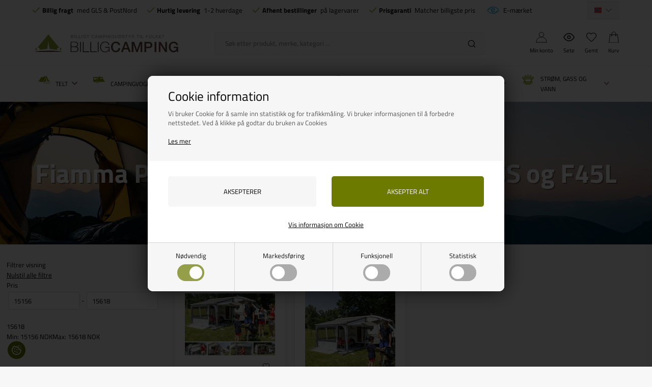

--- FILE ---
content_type: text/html; Charset=UTF-8
request_url: https://www.billigcamping.no/shop/fiamma-privacy-room-6958c1.html
body_size: 38898
content:
<!DOCTYPE html>
<html lang='no' class="webshop-html" xmlns:fb="http://ogp.me/ns/fb#">
<head>
<title>Fiamma Privacy Room Ultra Light for F45S og F45L</title>
<script type="text/javascript" src="/shop/frontend/public/js/webshop.bundle.jquery.min.js?v=8.117.5168"></script>

<script>
  var consentgiven = false;
  var ismobile = false;
  var defaultShippingId = 58;
  var pickupShippingId = 54;
  var highvolumeShippingId = 91;
  var highvolumeProductIds = ['713513','CS0504','936392','936382'];
  var markiseCategoryIds = [2120,2119,2110,499136,499294,2150,2160,504031,2140,2130,2180,499145,499355,499358,504030,504020,504019,504033,4000];
  var shippingLimits = [{
    min: 200,
    max: 359,
    productId: '3d-200-360',
    shippingId: '89'
    },
  {
    min:360,
    max:449,
    productId: '3d-360-450',
    shippingId: '90'
  }];
  function getCookie(e) {
    if (0 < document.cookie.length) {
      var t = document.cookie.indexOf(e + "=");
      if (-1 != t)
        return t = t + e.length + 1,
          -1 == (e = document.cookie.indexOf(";", t)) && (e = document.cookie.length),
          decodeURIComponent(document.cookie.substring(t, e))
    }
    return ""
  }
    /*
  checkIfMobile();
  window.onresize = function() {
    checkIfMobile()
  }
  function checkIfMobile() {
    if (window.innerWidth <= 899) {
      ismobile = true;
    }
    else {
      ismobile = false;
    } 
  }
  */


    function checkIfMobile() {
      ismobile = window.innerWidth <= 899;
    }
    
    document.addEventListener('DOMContentLoaded', checkIfMobile);
    window.addEventListener('resize', checkIfMobile);
    window.addEventListener('orientationchange', checkIfMobile);
    
  if (getCookie('DDCookiePolicyDialog') == 'hide') {
  	consentgiven = true;
  }
</script>
<script src="/images/skins/Bewise/js/head.js" type="text/javascript"></script>
<link rel="alternate" hreflang="da-DK" href="https://www.billigcamping.dk/shop/fiamma-privacy-room-6958c1.html"/>
<link rel="alternate" hreflang="no-NO" href="https://www.billigcamping.no/shop/fiamma-privacy-room-6958c1.html"/>
<link rel="alternate" hreflang="sv-SE" href="https://www.billigcampingshop.se/shop/fiamma-privacy-room-6958c1.html"/>
    <meta http-equiv="Content-Type" content="text/html;charset=UTF-8" />
    <meta name="generator" content="DanDomain Webshop" />
    <link rel="canonical" href="https://www.billigcamping.no/shop/fiamma-privacy-room-6958c1.html"/>
    <meta property="og:title" content="Fiamma Privacy Room Ultra Light for F45S og F45L"/>
    <meta property="og:url" content="https://www.billigcamping.no/shop/fiamma-privacy-room-6958c1.html"/>
    <meta property="og:image" content="https://www.billigcamping.no/images/435951.jpg"/>
<meta name="facebook-domain-verification" content="slitfdoop7sro6ueic9iec8g79xmex" />

    <meta http-equiv="Page-Enter" content="blendTrans(Duration=0)">
    <meta http-equiv="Page-Exit" content="blendTrans(Duration=0)">
    <script type="text/javascript">
        var UsesOwnDoctype = true
        var LanguageID = '29';
        var ReloadBasket = '';
        var MaxBuyMsg = '';
        var MinBuyMsg = 'Antall må ikke være mindre enn';
        var SelectVarMsg = 'Velg variant før kjøp';
        var ProductNumber = '';
        var ProductVariantMasterID = '';
        var Keyword = '';
        var SelectVarTxt = 'Velg variant';
        var ShowBasketUrl = '/shop/showbasket.html';
        var CurrencyReturnUrl = '/shop/fiamma-privacy-room-6958c1.html';
        var ReqVariantSelect = 'false';
        var EnablePicProtect = false;
        var PicprotectMsg = 'Kontakt os hvis du gerne vil have en kopi af vore billeder';
        var AddedToBasketMessageTriggered = false;
        var CookiePolicy = {"cookiesRequireConsent":true,"allowTrackingCookies":false,"allowStatisticsCookies":false,"allowFunctionalCookies":false};
        setInterval(function(){SilentAjaxGetRequest(location.href);},900000);
    </script>
<script>
window.dataLayer = window.dataLayer || [];
function gtag(){dataLayer.push(arguments);}
gtag('consent', 'default', {
'ad_storage': 'denied',
'analytics_storage': 'denied',
'ad_user_data': 'denied',
'ad_personalization': 'denied',
'personalization_storage': 'denied',
'functionality_storage': 'denied',
'security_storage': 'granted'
});
</script>

<script src="https://www.googletagmanager.com/gtag/js?id=G-PDHLB06472" class="shop-native-gtag-script" async ></script>
<script>
window.dataLayer = window.dataLayer || [];
function gtag(){dataLayer.push(arguments);}
gtag('js', new Date());
gtag('config', 'G-PDHLB06472', { 'anonymize_ip': true });
gtag('set', 'ads_data_redaction', true);
gtag('config', 'AW-752300707', { 'anonymize_ip': true,'send_page_view': false });
</script>

<script type="text/plain" class="ce-script">(function(w,d,s,l,i){w[l]=w[l]||[];w[l].push({'gtm.start':new Date().getTime(),event:'gtm.js'});var f=d.getElementsByTagName(s)[0],j=d.createElement(s),dl=l!='dataLayer'?'&l='+l:'';j.async=true;j.src='https://www.googletagmanager.com/gtm.js?id='+i+dl;f.parentNode.insertBefore(j,f);})(window,document,'script','dataLayer','GTM-M8KN54R');</script>
<script type="text/plain" class="ce-script">
!function(f,b,e,v,n,t,s)
{if(f.fbq)return;n=f.fbq=function(){n.callMethod?
n.callMethod.apply(n,arguments):n.queue.push(arguments)};
if(!f._fbq)f._fbq=n;n.push=n;n.loaded=!0;n.version='2.0';
n.queue=[];t=b.createElement(e);t.async=!0;
t.src=v;s=b.getElementsByTagName(e)[0];
s.parentNode.insertBefore(t,s)}(window,document,'script',
'https://connect.facebook.net/en_US/fbevents.js');
fbq('init', '1410808395655789'); 
</script>
<noscript><img height="1" width="1" style="display:none"
src="https://www.facebook.com/tr?id=1410808395655789&ev=PageView&noscript=1"/>
</noscript>
<script type="text/plain" class="ce-script">fbq('track', 'PageView',{},{eventID: '08270572-8D4D-4F2A-8A86-BCA08164B1D1'});</script>
    <link rel="alternate" type="application/rss+xml" href="https://www.billigcamping.no/shop/fiamma-privacy-room-6958c1.rss">


<link href="/images/skins/Bewise/css/no.css" rel="stylesheet" type="text/css">

<script>
  var showPickUpAddressOnly = true;
  var pickupAddress ='Denne vare kan kun afhentes på vores lager, Vrøndingvej 7, 8700 Horsens, Danmark';
  
  var ismobile = false;
  var filterloaded = false;
  var onlyinstoresbadge = 'Kun i butik';
  var onlyinstores = [
    'Horsens'
  ];
  var texts = {
    'basketNotInStock' : 'Utsolgt',
    'basketInStock' : 'På lager',
    'noteOneBack' : 'Bemærk: Kun <u>### stk.</u> tilbage',
    'lastReservedInBasket' : 'Varen er nå reservert i handlekurven din i 30 min',
    'rememberToBuyHeader' : 'Husk også disse',
    'welcometext' : 'Velkommen til din klubkonto, ###',
    'search' : 'Søk etter produkt, merke, kategori ...',
    'infobar' : 'Julegaver byttes frem til 1/2-2024',
    'customerinfo' : 'Kundeinfo',
    'paydelivery' : 'Frakt og betaling',
    'accept' : 'Godta',
    'back' : 'Tilbake',
    'continuepay' : 'Over til betalingen',
    'backcustomerinfo' : 'Tilbake til kundeinfo',
    'continueaccept' : 'Videre til godkjenning',
    'basket' : 'Handlekurv',
    'delivery' : 'Leverans',
    'total' : 'Total',
    'showbasket' : 'Vis handlekurv',
    'showresults' : 'Vis ### resultat(er)',
    'variants' : 'varianter',
    'filterLoading' : 'Laster inn filter, vennligst vent..',
    'askformsuccess' : 'Takk for din henvendelse.',
    'productviews' : '### andre ser på dette produkt',
    'showalltext' : 'Vis alle',
    'showalltextcontent' : 'kategorier',
    'showtext' : 'Vis',
    'showtextresult' : 'resultater',
    'popularbrands' : 'Populære merker',
    'popularbrandsheader' : 'Merker',
    'gotoitem' : 'Gå til varen',
    'sortheadertext' : 'Sortering',
    'itemnotext' : 'Varenr:'
  };
  
  var alertbarActive = ['25-11-2021', '20-02-2022'];
  var alertbarText = '<a href="/shop/specialoffer-ALL-1.html">Lagersalg på campingutstyr - Spar opptil 70 %</a>';
  var same_cat_title = "Flere produkter fra samme kategori";
  var same_cat_random = true;
  var same_cat_show_count = 5;
  var same_cat_inStock = "På lager";
  var same_cat_notInStock = "Ikke på lager";
  
  var productmenuBanners = [
    {'categoryUrl' : '-4533s1.html', 'imageUrl' : '/images/skins/Bewise/images/banner-topmenu-campinggrej.webp', 'pageUrl' : '/shop/camp4-campingstol-malaga-43712p.html'},
    {'categoryUrl' : '-7s1.html', 'imageUrl' : '/images/skins/Bewise/images/banner-topmenu-campinggrej.webp', 'pageUrl' : '/shop/campingartikler-4533s1.html'},
    {'categoryUrl' : '-4535s1.html', 'imageUrl' : '/images/skins/Bewise/images/banner-topmenu-caravan.webp', 'pageUrl' : '/shop/campingvogn-og-autocamper-4535s1.html'},
    {'categoryUrl' : '-6908s1.html', 'imageUrl' : '/images/skins/Bewise/images/banner-topmenu-autocamper.webp', 'pageUrl' : '/shop/autocamper-6908s1.html'},
    {'categoryUrl' : '-132s1.html', 'imageUrl' : '/images/skins/Bewise/images/banner-topmenu-campingtelt.webp', 'pageUrl' : '/shop/telt-og-tilbehoer-132s1.html'},
    {'categoryUrl' : '-81s1.html', 'imageUrl' : '/images/skins/Bewise/images/banner-topmenu-markise.webp', 'pageUrl' : '/shop/markiser-til-campingvogn-81s1.html'},
    {'categoryUrl' : '-35s1.html', 'imageUrl' : '/images/skins/Bewise/images/banner-topmenu-el.webp', 'pageUrl' : '/shop/elartikler-35s1.html'},
    {'categoryUrl' : '-6926s1.html', 'imageUrl' : '/images/skins/Bewise/images/banner-topmenu-gas.webp', 'pageUrl' : '/shop/el-gas-og-6926s1.html'},
    {'categoryUrl' : '-36s1.html', 'imageUrl' : '/images/skins/Bewise/images/banner-topmenu-water.webp', 'pageUrl' : '/shop/vandartikler-36s1.html'}
   ];
  var shipping = {
    'limit':500,
    'limitNotReedeemedText' : 'Du er <i>###</i> fra fri fragt',
    'limitRedeemedText':'Tillykke! Du har opnået fri fragt'
  };
  var shippingDays = {
    /* Mandag  */	'1'	: ['16:00', 'Vi sender bestillingen din <u>i morgen</u>', 'Vi sender bestillingen din <u>i morgen</u>'],
    /* Tirsdag */ 	'2'	: ['16:00', 'Vi sender bestillingen din <u>i morgen</u>', 'Vi sender bestillingen din <u>i morgen</u>'],
    /* Onsdag  */ 	'3'	: ['16:00', 'Vi sender bestillingen din <u>i morgen</u>', 'Vi sender bestillingen din <u>i morgen</u>'],
    /* Torsdag */	'4'	: ['16:00', 'Vi sender bestillingen din <u>i morgen</u>', 'Vi sender bestillingen din <u>i morgen</u>'],
    /* Fredag  */	'5'	: ['16:00', 'Vi sender bestillingen din <u>på mandag</u>', 'Vi sender bestillingen din <u>på mandag</u>'],
    /* Loerdag */	'6'	: ['16:00', 'Vi sender bestillingen din <u>på mandag</u>', 'Vi sender bestillingen din <u>på mandag</u>'],
    /* Soendag */	'0'	: ['16:00', 'Vi sender bestillingen din <u>i morgen</u>', 'Vi sender bestillingen din <u>i morgen</u>']
  };
  var newsletterConfig = {
      'mailChimpList' :	"7eb39ad87a",
      'thankyoutext' : 'Takk for at du meldte deg på.'
  };
  
  function createBreadcrumbs(title) {
    if (title == undefined || title == '') {
      title = $('h1:not(:empty)').eq(0).text();
    }  
    $('.container.content').prepend('<div class="breadcrumb"><span itemscope="" itemtype="https://schema.org/BreadcrumbList">Her er du: <a href="/shop/frontpage.html">Forside</a> » <span itemprop="itemListElement" itemscope="" itemtype="https://schema.org/ListItem"><a class="BreadCrumbLink_Active" href="'+CurrencyReturnUrl+'" itemprop="item"><span itemprop="name">'+title+'</span></a><meta itemprop="position" content="1"></span></span></div>');
  }
  var requestOfferLimit = 2000;
  
  var newsletterDiscount = 5;
  var gratislevering = 500;
  var popuptext = "Du får levering for kun 25 kr!";
  var readmore = "Les mer";
  var readless = "Skjul";
  var popuptext = "Du får gratis levering!";
  var financing = "Finansiering – Les mer";
  var financingUrl = '/shop/cms-finansiering.html';

  var advancedPopupSettings = {
    'limitActive' : true,
    'limit' : gratislevering,
    'limitNotReedeemedText' : 'Køb for ### DKK mere og få fri fragt', // ###
    'limitRedeemedText' : 'Du får fri fragt!',
    'header' : 'Varen legges i kurven',
    'basket' : 'Handlekurv',
    'delivery' : 'Leverans',
    'total' : 'Total',
    'products' : 'varer i kurven',
    'shop' : 'Fortsett å handle',
    'checkout' : 'Vis handlekurv',
    'dontShow' : 'Ikke vis denne popupen igjen',
    'relatedHeader' : 'Husk også'
  };
  
  var faceboxLabels = {
    'header' :				'Vær oppmerksom',
    'close' :				'Luk',
    'addedToBasket' :		'Varen er lagt i handlekurven',
    'freeDelivery1' :		'Kjøpe for ',
    'freeDelivery2' :		' kr. mere<br>og få FRI FRAGT!',
    'continueShopping' :	'Fortsett å handle',
    'showBasket' :			'Vis handlekurv',
    'notShowAgain' :		'Ikke vis denne popupen igjen.',
    'productRequestError' :	'Husk å fylle inn navn og e-post.'
  };
  
  var readMoreText = 'Les mer';
  var ksVarCUSTOMEREMAIL = '';

    var mountingBrackets = {
    F35: [
      {title: 'VW', url: '/shop/festebrakett-vw-7014c1.html'},
      {title: 'Mercedes', url: '/shop/monteringsbrakett-mercedes-7016c1.html'},
      {title: 'Ford', url: '/shop/monteringsbrakett-ford-7018c1.html'},
      {title: 'Peugeot', url: '/shop/festebrakett-peugeot-7019c1.html'},
      {title: 'Renault-Opel-Nissan', url: '/shop/monteringsbrakett-renault-opel-nissan-7015c1.html'}
	],
	F45: [
      {title: 'Monteringsbraketter', url: '/shop/f45-montagebeslag-497c1.html'}
	],
	F80: [
      {title: 'Monteringsbraketter', url: '/shop/f65-f80-montagebeslag-501c1.html'}
	],
    texts: {
      title: 'Husk monteringsbraketter - la oss finne de riktige!',
      brand: 'Velg merke',
      model: 'Velg modell',
      readmore: 'Se mer',
      retail: 'Anbefales. salg&nbsp;'
	}
  };
  
</script>

<script type="text/javascript" src="/images/skins/Bewise/js/search.29.js" defer></script>
<script type="application/ld+json">
{
  "@context": "https://schema.org",
  "@type": "SportingGoodsStore",
  "name": "Billigcamping c/o Responsservice",
  "address": {
    "@type": "PostalAddress",
    "streetAddress": "Industriveien 9",
    "addressLocality": "Grimstad",
    "postalCode": "4879",
    "addressCountry": "NO"
  },
  "email": "kontakt@billigcamping.no",
  "telephone": "+4558535352",
  "url": "https://www.billigcamping.no/",
  "paymentAccepted": ["credit card"],
  "openingHours": "Mo,Tu,We,Th 10:00-16:00, Fr 10:00-15:30",
  "openingHoursSpecification": [
    {
      "@type": "OpeningHoursSpecification",
      "dayOfWeek": [
        "Monday",
        "Tuesday",
        "Wednesday",
        "Thursday"
      ],
      "opens": "10:00",
      "closes": "16:00"
    },
    {
      "@type": "OpeningHoursSpecification",
      "dayOfWeek": "Friday",
      "opens": "10:00",
      "closes": "15:30"
    }
  ],
  "priceRange": "$"
}
</script>

<link rel="preload" href="/images/skins/Bewise/fonts/TitilliumWeb-Bold.woff2" as="font" type="font/woff2" crossorigin>
<link rel="preload" href="/images/skins/Bewise/fonts/TitilliumWeb-Regular.woff2" as="font" type="font/woff2" crossorigin>


<meta http-equiv="X-UA-Compatible" content="IE=edge">
<meta name="viewport" content="initial-scale=1.0, maximum-scale=1.0, user-scalable=no">
<link href="/images/skins/Bewise/css/main.v15.css?v=2" rel="stylesheet" type="text/css">

<link data-href="/images/skins/Bewise/css/search.css" rel="stylesheet" type="text/css">
<script async data-src="https://plus.bewise.dk/script/11-18-2"></script>
</head>


<body class="webshop-productlist webshop-body">
<noscript><iframe src='https://www.googletagmanager.com/ns.html?id=GTM-M8KN54R'height='0' width='0' style='display:none;visibility:hidden'></iframe></noscript>
<script defer type="text/javascript" src="/shop/frontend/public/js/webshop.bundle.core.min.js?v=8.117.5220"></script>
<script defer type="text/javascript" src="/shop/frontend/public/js/webshop.bundle.nivoslider.min.js?v=8.117.5220"></script>
<script defer type="text/javascript" src="/shop/frontend/public/js/webshop.bundle.cookiedialog.min.js?v=8.117.5220"></script>
<script defer type="text/javascript" src="/shop/frontend/public/js/webshop.bundle.productfilter.min.js?v=8.117.5220"></script>
<style>
  @font-face {
    font-family: 'Titillium Web';
    font-style: normal;
    font-weight: 400;
    src: url('/images/skins/Bewise/fonts/TitilliumWeb-Regular.woff2') format('woff2');
    font-display: swap;
  }
  @font-face {
    font-family: 'Titillium Web';
    font-style: normal;
    font-weight: 700;
    src: url('/images/skins/Bewise/fonts/TitilliumWeb-Bold.woff2') format('woff2');
    font-display: swap;
  }
</style>


<style>
  #checkout-container h2 {
    white-space: normal;
  }
  #checkout-container h2 small {
    font-size: 13px;
    display: block;
    max-width:500px;
    margin:10px 0 0;
  }
</style>
<script async src=''></script>
<style type="text/css">   #CookiePolicy {       background-color: #192229;       color: #111111;       left: 0;       width: 100%;       text-align: center;       z-index: 999;   }       #CookiePolicy h1, #CookiePolicy h2, #CookiePolicy h3, #CookiePolicy h4, #CookiePolicy h5  {       color: #111111;   }   #CookiePolicy label  {       color: #111111;   }       #CookiePolicy .Close {       display: block;       text-decoration: none;       font-size: 14px;       height: 20px;       position: absolute;       right: 10px;       top: 0;       width: 20px;       color: #111111;   }       .CookiePolicyCenterText {      margin: 30px auto;      text-align: left;      max-width: 100%;      position: relative;      width: 980px;   }       .CookiePolicyText {      padding-left:10px;   }</style>    <!--googleoff: all-->
<div id="CookiePolicy" class="fixed-top"><div class="CookiePolicyCenterText"><div class="CookiePolicyText"><h2>Cookie information</h2>

<p>
	Vi bruker Cookie for å samle inn statistikk og for trafikkmåling. Vi bruker informasjonen til å forbedre nettstedet. Ved å klikke på godtar du bruken av Cookies<br />
	<br />
	<a href="/shop/terms.html?HideCookieDialog=1#cookieconsent" title="Les mer om cookies">Les mer</a>
</p>
<div class="cookie-policy-consents-container"><div class="cookie-policy-consents-area area-system-cookies"><input type="checkbox" checked disabled/><label>Nødvendig</label></div><div class="cookie-policy-consents-area area-tracking-cookies"><input type="checkbox" id="cookie-policy-consent-tracking" onclick="toggleConsentForCookieType(this)"/><label for="cookie-policy-consent-tracking">Markedsføring</label></div><div class="cookie-policy-consents-area area-functional-cookies"><input type="checkbox" id="cookie-policy-consent-functional" onclick="toggleConsentForCookieType(this)"/><label for="cookie-policy-consent-functional">Funksjonell</label></div><div class="cookie-policy-consents-area area-statistics-cookies"><input type="checkbox" id="cookie-policy-consent-statistics" onclick="toggleConsentForCookieType(this)"/><label for="cookie-policy-consent-statistics">Statistisk</label></div></div><div class="cookie-policy-details-link-container"><a href="#" onclick="toggleCookiePolicyDetails()">Vis informasjon om Cookie</a></div><div class="cookie-policy-details-container"><div class="rtable rtable--4cols"><div style="order:1;" class="rtable-cell rtable-header-cell">Cookie</div><div style="order:2;" class="rtable-cell cookie-policy-details-globally-mapped cookie-policy-details-thirdparty cookie-policy-details-column-name">_GRECAPTCHA</div><div style="order:3;" class="rtable-cell cookie-policy-details-globally-mapped cookie-policy-details-column-name">ASPSESSIONID*</div><div style="order:4;" class="rtable-cell cookie-policy-details-globally-mapped cookie-policy-details-column-name">basketIdentifier</div><div style="order:5;" class="rtable-cell cookie-policy-details-globally-mapped cookie-policy-details-column-name">DanDomainWebShop5Favorites</div><div style="order:6;" class="rtable-cell cookie-policy-details-globally-mapped cookie-policy-details-column-name">DDCookiePolicy</div><div style="order:7;" class="rtable-cell cookie-policy-details-globally-mapped cookie-policy-details-column-name">DDCookiePolicy-consent-functional</div><div style="order:8;" class="rtable-cell cookie-policy-details-globally-mapped cookie-policy-details-column-name">DDCookiePolicy-consent-statistics</div><div style="order:9;" class="rtable-cell cookie-policy-details-globally-mapped cookie-policy-details-column-name">DDCookiePolicy-consent-tracking</div><div style="order:10;" class="rtable-cell cookie-policy-details-globally-mapped cookie-policy-details-column-name">DDCookiePolicyDialog</div><div style="order:11;" class="rtable-cell cookie-policy-details-globally-mapped cookie-policy-details-column-name cookie-policy-details-exists-on-client">SharedSessionId</div><div style="order:12;" class="rtable-cell cookie-policy-details-globally-mapped cookie-policy-details-column-name">shop6TipBotFilterRandomStringValue</div><div style="order:13;" class="rtable-cell cookie-policy-details-globally-mapped cookie-policy-details-column-name">shopReviewRandomStringValue</div><div style="order:14;" class="rtable-cell cookie-policy-details-globally-mapped cookie-policy-details-column-name">shopShowBasketSendMailRandomStringValue</div><div style="order:15;" class="rtable-cell cookie-policy-details-globally-mapped cookie-policy-details-thirdparty cookie-policy-details-column-name">_fbp</div><div style="order:16;" class="rtable-cell cookie-policy-details-globally-mapped cookie-policy-details-thirdparty cookie-policy-details-column-name">_ga*</div><div style="order:17;" class="rtable-cell cookie-policy-details-globally-mapped cookie-policy-details-thirdparty cookie-policy-details-column-name">_gat_gtag_UA(Viabill)</div><div style="order:18;" class="rtable-cell cookie-policy-details-globally-mapped cookie-policy-details-thirdparty cookie-policy-details-column-name">_gat_gtag_UA_</div><div style="order:19;" class="rtable-cell cookie-policy-details-globally-mapped cookie-policy-details-thirdparty cookie-policy-details-column-name">_gid</div><div style="order:20;" class="rtable-cell cookie-policy-details-globally-mapped cookie-policy-details-thirdparty cookie-policy-details-column-name">GPS</div><div style="order:21;" class="rtable-cell cookie-policy-details-globally-mapped cookie-policy-details-thirdparty cookie-policy-details-column-name">VISITOR_INFO1_LIVE</div><div style="order:22;" class="rtable-cell cookie-policy-details-globally-mapped cookie-policy-details-thirdparty cookie-policy-details-column-name">YSC</div><div style="order:1;" class="rtable-cell rtable-header-cell">Category</div><div style="order:2;" class="rtable-cell cookie-policy-details-globally-mapped cookie-policy-details-thirdparty cookie-policy-details-column-category">Nødvendig</div><div style="order:3;" class="rtable-cell cookie-policy-details-globally-mapped cookie-policy-details-column-category">Nødvendig</div><div style="order:4;" class="rtable-cell cookie-policy-details-globally-mapped cookie-policy-details-column-category">Nødvendig</div><div style="order:5;" class="rtable-cell cookie-policy-details-globally-mapped cookie-policy-details-column-category">Nødvendig</div><div style="order:6;" class="rtable-cell cookie-policy-details-globally-mapped cookie-policy-details-column-category">Nødvendig</div><div style="order:7;" class="rtable-cell cookie-policy-details-globally-mapped cookie-policy-details-column-category">Nødvendig</div><div style="order:8;" class="rtable-cell cookie-policy-details-globally-mapped cookie-policy-details-column-category">Nødvendig</div><div style="order:9;" class="rtable-cell cookie-policy-details-globally-mapped cookie-policy-details-column-category">Nødvendig</div><div style="order:10;" class="rtable-cell cookie-policy-details-globally-mapped cookie-policy-details-column-category">Nødvendig</div><div style="order:11;" class="rtable-cell cookie-policy-details-globally-mapped cookie-policy-details-column-category cookie-policy-details-exists-on-client">Nødvendig</div><div style="order:12;" class="rtable-cell cookie-policy-details-globally-mapped cookie-policy-details-column-category">Nødvendig</div><div style="order:13;" class="rtable-cell cookie-policy-details-globally-mapped cookie-policy-details-column-category">Nødvendig</div><div style="order:14;" class="rtable-cell cookie-policy-details-globally-mapped cookie-policy-details-column-category">Nødvendig</div><div style="order:15;" class="rtable-cell cookie-policy-details-globally-mapped cookie-policy-details-thirdparty cookie-policy-details-column-category">Markedsføring</div><div style="order:16;" class="rtable-cell cookie-policy-details-globally-mapped cookie-policy-details-thirdparty cookie-policy-details-column-category">Markedsføring</div><div style="order:17;" class="rtable-cell cookie-policy-details-globally-mapped cookie-policy-details-thirdparty cookie-policy-details-column-category">Markedsføring</div><div style="order:18;" class="rtable-cell cookie-policy-details-globally-mapped cookie-policy-details-thirdparty cookie-policy-details-column-category">Markedsføring</div><div style="order:19;" class="rtable-cell cookie-policy-details-globally-mapped cookie-policy-details-thirdparty cookie-policy-details-column-category">Markedsføring</div><div style="order:20;" class="rtable-cell cookie-policy-details-globally-mapped cookie-policy-details-thirdparty cookie-policy-details-column-category">Markedsføring</div><div style="order:21;" class="rtable-cell cookie-policy-details-globally-mapped cookie-policy-details-thirdparty cookie-policy-details-column-category">Markedsføring</div><div style="order:22;" class="rtable-cell cookie-policy-details-globally-mapped cookie-policy-details-thirdparty cookie-policy-details-column-category">Markedsføring</div><div style="order:1;" class="rtable-cell rtable-header-cell">Description</div><div style="order:2;" class="rtable-cell cookie-policy-details-globally-mapped cookie-policy-details-thirdparty cookie-policy-details-column-description">Used for Google ReCaptcha<div class="cookie-policy-third-party-details-container">Google LLC</div></div><div style="order:3;" class="rtable-cell cookie-policy-details-globally-mapped cookie-policy-details-column-description">Used to save session data</div><div style="order:4;" class="rtable-cell cookie-policy-details-globally-mapped cookie-policy-details-column-description">Used to save basket</div><div style="order:5;" class="rtable-cell cookie-policy-details-globally-mapped cookie-policy-details-column-description">Used by the function favorite products</div><div style="order:6;" class="rtable-cell cookie-policy-details-globally-mapped cookie-policy-details-column-description">Used to save cookie consent</div><div style="order:7;" class="rtable-cell cookie-policy-details-globally-mapped cookie-policy-details-column-description">Used to save cookie consent</div><div style="order:8;" class="rtable-cell cookie-policy-details-globally-mapped cookie-policy-details-column-description">Used to save cookie consent</div><div style="order:9;" class="rtable-cell cookie-policy-details-globally-mapped cookie-policy-details-column-description">Used to save cookie consent</div><div style="order:10;" class="rtable-cell cookie-policy-details-globally-mapped cookie-policy-details-column-description">Used to save cookie consent</div><div style="order:11;" class="rtable-cell cookie-policy-details-globally-mapped cookie-policy-details-column-description cookie-policy-details-exists-on-client">Saves user session data</div><div style="order:12;" class="rtable-cell cookie-policy-details-globally-mapped cookie-policy-details-column-description">Used by the tip a friend function</div><div style="order:13;" class="rtable-cell cookie-policy-details-globally-mapped cookie-policy-details-column-description">Used by the review function</div><div style="order:14;" class="rtable-cell cookie-policy-details-globally-mapped cookie-policy-details-column-description">Used for the send basket to a friend feature</div><div style="order:15;" class="rtable-cell cookie-policy-details-globally-mapped cookie-policy-details-thirdparty cookie-policy-details-column-description">Used by Facebook for online marketing<div class="cookie-policy-third-party-details-container">Facebook, Inc.</div></div><div style="order:16;" class="rtable-cell cookie-policy-details-globally-mapped cookie-policy-details-thirdparty cookie-policy-details-column-description">Google analytics is used to collect statistics about the individual user<div class="cookie-policy-third-party-details-container">Google LLC</div></div><div style="order:17;" class="rtable-cell cookie-policy-details-globally-mapped cookie-policy-details-thirdparty cookie-policy-details-column-description">Used by Google to tailor the add experience<div class="cookie-policy-third-party-details-container">Google LLC</div></div><div style="order:18;" class="rtable-cell cookie-policy-details-globally-mapped cookie-policy-details-thirdparty cookie-policy-details-column-description">Used by Google to tailor the add experience<div class="cookie-policy-third-party-details-container">Google LLC</div></div><div style="order:19;" class="rtable-cell cookie-policy-details-globally-mapped cookie-policy-details-thirdparty cookie-policy-details-column-description">Google analytics is used to collect statistics about the individual user<div class="cookie-policy-third-party-details-container">Google LLC</div></div><div style="order:20;" class="rtable-cell cookie-policy-details-globally-mapped cookie-policy-details-thirdparty cookie-policy-details-column-description">Used by Youtube when viewing videos<div class="cookie-policy-third-party-details-container">youtube.com </div></div><div style="order:21;" class="rtable-cell cookie-policy-details-globally-mapped cookie-policy-details-thirdparty cookie-policy-details-column-description">Used by Youtube when viewing videos<div class="cookie-policy-third-party-details-container">youtube.com</div></div><div style="order:22;" class="rtable-cell cookie-policy-details-globally-mapped cookie-policy-details-thirdparty cookie-policy-details-column-description">Used by Youtube when viewing videos<div class="cookie-policy-third-party-details-container">youtube.com</div></div><div style="order:1;" class="rtable-cell rtable-header-cell">Expire</div><div style="order:2;" class="rtable-cell cookie-policy-details-globally-mapped cookie-policy-details-thirdparty cookie-policy-details-column-expire">182 days</div><div style="order:3;" class="rtable-cell cookie-policy-details-globally-mapped cookie-policy-details-column-expire">session</div><div style="order:4;" class="rtable-cell cookie-policy-details-globally-mapped cookie-policy-details-column-expire">30 days</div><div style="order:5;" class="rtable-cell cookie-policy-details-globally-mapped cookie-policy-details-column-expire">365 days</div><div style="order:6;" class="rtable-cell cookie-policy-details-globally-mapped cookie-policy-details-column-expire">365 days</div><div style="order:7;" class="rtable-cell cookie-policy-details-globally-mapped cookie-policy-details-column-expire">365 days</div><div style="order:8;" class="rtable-cell cookie-policy-details-globally-mapped cookie-policy-details-column-expire">365 days</div><div style="order:9;" class="rtable-cell cookie-policy-details-globally-mapped cookie-policy-details-column-expire">365 days</div><div style="order:10;" class="rtable-cell cookie-policy-details-globally-mapped cookie-policy-details-column-expire">365 days</div><div style="order:11;" class="rtable-cell cookie-policy-details-globally-mapped cookie-policy-details-column-expire cookie-policy-details-exists-on-client">365 days</div><div style="order:12;" class="rtable-cell cookie-policy-details-globally-mapped cookie-policy-details-column-expire">session</div><div style="order:13;" class="rtable-cell cookie-policy-details-globally-mapped cookie-policy-details-column-expire">session</div><div style="order:14;" class="rtable-cell cookie-policy-details-globally-mapped cookie-policy-details-column-expire">session</div><div style="order:15;" class="rtable-cell cookie-policy-details-globally-mapped cookie-policy-details-thirdparty cookie-policy-details-column-expire">90 days</div><div style="order:16;" class="rtable-cell cookie-policy-details-globally-mapped cookie-policy-details-thirdparty cookie-policy-details-column-expire">730 days</div><div style="order:17;" class="rtable-cell cookie-policy-details-globally-mapped cookie-policy-details-thirdparty cookie-policy-details-column-expire">1 days</div><div style="order:18;" class="rtable-cell cookie-policy-details-globally-mapped cookie-policy-details-thirdparty cookie-policy-details-column-expire">2 minutes</div><div style="order:19;" class="rtable-cell cookie-policy-details-globally-mapped cookie-policy-details-thirdparty cookie-policy-details-column-expire">2 minutes</div><div style="order:20;" class="rtable-cell cookie-policy-details-globally-mapped cookie-policy-details-thirdparty cookie-policy-details-column-expire">1 days</div><div style="order:21;" class="rtable-cell cookie-policy-details-globally-mapped cookie-policy-details-thirdparty cookie-policy-details-column-expire">180 days</div><div style="order:22;" class="rtable-cell cookie-policy-details-globally-mapped cookie-policy-details-thirdparty cookie-policy-details-column-expire">session</div></div></div><div class="cookie-policy-accept-buttons-container"><input id="cookie-policy-accept-button" data-accept-text-original="Aksepterer" data-accept-text-modified="" class="cookie-policy-accept cookie-policy-button" type="button" value="Aksepterer" onclick="cookiePolicyAccept('ac5ac6f6228c21517bd114da1e57b249567f0370')"/><input class="cookie-policy-accept-all cookie-policy-button" type="button" value="Aksepter alt" onclick="cookiePolicyAcceptAll('ac5ac6f6228c21517bd114da1e57b249567f0370')"/></div></div></div></div>
<!--googleon: all-->





    
    
    


<script>
  if (CookiePolicy.cookiesRequireConsent) {
    let cookieSettingsUrl = CurrencyReturnUrl.split('.html')[0] + '.html' + '?ChangeCookiePolicyConsent=1';
    $('.cookieSettingsButton').attr('href',cookieSettingsUrl);
  	$('.cookie-policy-consents-container label').append('<div><span></span></div>');
  }
</script>
<div style="display:none;"><form ID="Search_Form" method="POST" action="/shop/search-1.html" style="margin:0;"><input type="hidden" name="InitSearch" value="1"><span class="SearchTitle_SearchPage">Søk...</span><br><input type="text" name="Keyword" maxlength="50" size="12" class="SearchField_SearchPage" value=""><span class="nbsp">&nbsp;</span><input type="submit" value="Søk" name="Search" class="SubmitButton_SearchPage"><br></form><!-- min topmenu kode --><ul class="TopMenu_MenuItems"><li class="TopMenu_MenuItem TopMenu_MenuItem_Idle"><a class="Link_Topmenu Link_Idle_Topmenu" href="/">Forside </a></li><li class="TopMenu_MenuItem TopMenu_MenuItem_Idle"><a class="Link_Topmenu Link_Idle_Topmenu" href="/shop/terms.html">Vilkår</a></li><li class="TopMenu_MenuItem TopMenu_MenuItem_Idle"><a class="Link_Topmenu Link_Idle_Topmenu" href="/shop/profile.html">Profil </a></li></ul></div>
<header>
<div class="top">
  <div class="container">
    <div class="usp">
  <div><img src="/images/skins/Bewise/images/icon-check-green.svg" alt="Tjek" width="14" height="14" /><strong>Billig fragt</strong> med GLS & PostNord</div>
  <div><img src="/images/skins/Bewise/images/icon-check-green.svg" alt="Tjek" width="14" height="14" /><strong>Hurtig levering</strong> 1-2 hverdage</div>
  <div><img src="/images/skins/Bewise/images/icon-check-green.svg" alt="Tjek" width="14" height="14" /><strong>Afhent bestillinger</strong> på lagervarer</div>
  <div><img src="/images/skins/Bewise/images/icon-check-green.svg" alt="Tjek" width="14" height="14" /><strong>Prisgaranti</strong> Matcher billigste pris</div>
  <div><a title="Emærket" href="https://certifikat.emaerket.dk/billigcamping.dk" target="_blank" rel="noreferrer"><img src="/images/skins/Bewise/images/logo-e-maerket-icon.svg" alt="E-mærket" width="30" height="18" />E-mærket</a></div>
</div>
<div class="language">
  <div>
    <span class="language-open">
      <a href="https://www.billigcamping.no/shop/frontpage.html"><img src="/images/skins/Bewise/images/flags/no.svg" alt="Norsk" width="14" height="14" /></a>
    </span>
    <div class="language-container">
      <a title="Dansk" href="https://www.billigcamping.dk/shop/frontpage.html">Dansk <img src="/images/skins/Bewise/images/flags/dk.svg" alt="Dansk" width="14" height="14" loading="lazy" /></a>
      <a title="Svenska" href="https://www.billigcampingshop.se/shop/frontpage.html">Svenska <img src="/images/skins/Bewise/images/flags/se.svg" alt="Svenska" width="14" height="14" loading="lazy" /></a>
      <a title="Deutsch" href="https://www.billigcampingshop.de/shop/frontpage.html">Deutsch <img src="/images/skins/Bewise/images/flags/de.svg" alt="Deutsch" width="14" height="14" loading="lazy" /></a>
    </div>
  </div>
</div>
  </div>
</div>
<div class="stickytop">
  <div class="topnav">
    <div class="container">
      <a title="Billigcamping - Campingudstyr, markiser, telte og meget mere." href="/shop/frontpage.html"><img class="logo" width="291" height="40" src="/images/skins/Bewise/images/logo-billigcamping.svg" alt="Billigcamping - Campingudstyr, markiser, telte og meget mere."></a>
      <div class="search">
        <form id="Search_Form" class="search" method="post" action="/shop/search-1.html">	
          <input type="hidden" name="InitSearch" value="1">
          <input type="text" class="SearchField_SearchPage" name="Keyword" placeholder="" autocomplete="off">
        </form>
      </div>
      <div class="topnavbuttons">
        <a href="/shop/customer.html"><img width="22" height="22" src="/images/skins/Bewise/images/icon-user-black.svg" alt="Kundeservice"><small>Min konto</small></a>
<a href="#" class="lastviewedbutton"><img width="22" height="22" src="/images/skins/Bewise/images/icon-eye-black.svg" alt="Sidst sete"><span class="count"></span><small>Sete</small></a>
<a href="#" class="favoritesaddedbutton"><img width="22" height="22" src="/images/skins/Bewise/images/icon-favorites-black.svg" alt="Favoritter"><span class="count"></span><small>Gemt</small></a>
        <div class="basket"><a data-count="0" data-currency="NOK" data-payment="/images/skins/Shopdeluxe/images/creditcards-no.svg" data-shipping="299,00" data-total="0,00" href="/shop/showbasket.html"><img alt="Kurv" height="22" src="/images/skins/Bewise/images/icon-basket-black.svg" width="22"><small>Kurv</small></a></div>
<div class="minibasketcontainer">
<div class="minibasket">
<div class="header">
      Handlekurv
    </div>
<div class="linescontainer">
<div class="linesheader"></div>
<div class="lines"></div>
</div>
<div class="shippingline"><span>Frakt</span><span class="shippingfee">299,00 NOK</span></div>
<div class="total"><span>Total</span><span class="totalprice">0,00 NOK</span></div>
<div class="bottom"><a class="button" href="/shop/showbasket.html">Vis handlekurv</a><a class="button" href="/shop/checkout.html">Gå til betaling</a></div>
<div class="basket-usp">
<div><img src="/images/skins/Bewise/images/icon-delivery-black.svg"><span>Hurtig levering - 1-3 dager</span><small>Gjelder alle lagervarer</small></div>
<div><img src="/images/skins/Bewise/images/icon-check-black.svg"><span>Billig frakt</span><small>med PostNord</small></div>
<div><img src="/images/skins/Bewise/images/icon-check-black.svg"><span>Returrett</span><small>14 dages returrett</small></div>
<div><img src="/images/skins/Bewise/images/icon-phone-solid-black.svg"><span>+45 58535352</span><small>Mandag-torsdag fra 9-16<br>Fredag 9-15.30</small></div>
</div>
</div>
</div>

      </div>
    </div>
  </div>
  <div class="topmenu">
    <div class="container">
      <div class="btnmenu">
        <img alt="Meny" width="17" height="17" src="/images/skins/Bewise/images/icon-menu-black.svg" />Meny
      </div>
      <form class="search" method="post" action="/shop/search-1.html">
        <input type="hidden" name="InitSearch" value="1">
        <input type="text" name="Keyword" class="SearchField_SearchPage" placeholder="" autocomplete="off">
      </form>
    </div>
  </div>
  <script>
    $('form.search input[type="text"]').val($('#Search_Form input[type="text"]').val()).attr('placeholder',texts.search);
  </script>
  <div class="productmenu">
    <span class="closebutton"><img loading="lazy" width="18" height="18" alt="Luk" src="/images/skins/Bewise/images/icon-close-black.svg" /></span>
    <div id="ProductmenuContainer_DIV" class="ProductmenuContainer_DIV"><span class="Heading_Productmenu Heading_ProductMenu">Produkter</span><style type="text/css">.ProductMenu_MenuItemBold{font-weight:bold;}</style><ul id="ProductMenu_List"><li class="RootCategory_Productmenu has-dropdown"><span class="ProductMenu_Category_Icon_Container Productmenu_Category_Icon_Container"><a href="/shop/telt-132s1.html" class="CategoryLink0_Productmenu Deactiv_Productmenu Deactiv_ProductMenu" title="Telt"><img src="/images/skins/Bewise/images/icon-menu-telt-green.svg" loading="lazy" border="0" align="middle" class="ProductMenu_Category_Icon Productmenu_Category_Icon" alt="Telt"></a>&nbsp;</span><a href="/shop/telt-132s1.html" class="CategoryLink0_Productmenu Deactiv_Productmenu Deactiv_ProductMenu" title="Telt"><span class="ProductMenu_MenuItemBold">Telt</span></a><ul class="dropdown"><li class="SubCategory1_Productmenu has-dropdown"><a href="/shop/easy-camp-telt-63s1.html" class="CategoryLink1_Productmenu Deactiv_Productmenu Deactiv_ProductMenu" title="Easy Camp telt"><span class="ProductMenu_MenuItemBold">Easy Camp telt</span></a><ul class="dropdown"><li class="SubCategory2_Productmenu"><a href="/shop/easy-camp-1-3-194c1.html" class="CategoryLink2_Productmenu Deactiv_Productmenu Deactiv_ProductMenu" title="Easy Camp 1-3 pers.">Easy Camp 1-3 pers.</a></li><li class="SubCategory2_Productmenu"><a href="/shop/easy-camp-4-5-267c1.html" class="CategoryLink2_Productmenu Deactiv_Productmenu Deactiv_ProductMenu" title="Easy Camp 4-5 pers.">Easy Camp 4-5 pers.</a></li><li class="SubCategory2_Productmenu"><a href="/shop/easy-camp-6-268c1.html" class="CategoryLink2_Productmenu Deactiv_Productmenu Deactiv_ProductMenu" title="Easy Camp 6+ pers.">Easy Camp 6+ pers.</a></li><li class="SubCategory2_Productmenu"><a href="/shop/festivaltelt-269c1.html" class="CategoryLink2_Productmenu Deactiv_Productmenu Deactiv_ProductMenu" title="Festivaltelt">Festivaltelt</a></li><li class="SubCategory2_Productmenu"><a href="/shop/easycamp-telt-tepper-240c1.html" class="CategoryLink2_Productmenu Deactiv_Productmenu Deactiv_ProductMenu" title="EasyCamp Telt tepper">EasyCamp Telt tepper</a></li><li class="SubCategory2_Productmenu"><a href="/shop/easy-camp-underlag-290c1.html" class="CategoryLink2_Productmenu Deactiv_Productmenu Deactiv_ProductMenu" title="Easy Camp Underlag">Easy Camp Underlag</a></li></ul></li><li class="SubCategory1_Productmenu has-dropdown"><a href="/shop/outwell-telt-62s1.html" class="CategoryLink1_Productmenu Deactiv_Productmenu Deactiv_ProductMenu" title="Outwell telt"><span class="ProductMenu_MenuItemBold">Outwell telt</span></a><ul class="dropdown"><li class="SubCategory2_Productmenu"><a href="/shop/outwell-2-3-personer-186c1.html" class="CategoryLink2_Productmenu Deactiv_Productmenu Deactiv_ProductMenu" title="Outwell 2-3 personer">Outwell 2-3 personer</a></li><li class="SubCategory2_Productmenu"><a href="/shop/outwell-4-personer-253c1.html" class="CategoryLink2_Productmenu Deactiv_Productmenu Deactiv_ProductMenu" title="Outwell 4 personer">Outwell 4 personer</a></li><li class="SubCategory2_Productmenu"><a href="/shop/outwell-5-personer-1215c1.html" class="CategoryLink2_Productmenu Deactiv_Productmenu Deactiv_ProductMenu" title="Outwell 5 personer">Outwell 5 personer</a></li><li class="SubCategory2_Productmenu"><a href="/shop/outwell-6-personer-1216c1.html" class="CategoryLink2_Productmenu Deactiv_Productmenu Deactiv_ProductMenu" title="Outwell 6 personer">Outwell 6 personer</a></li><li class="SubCategory2_Productmenu"><a href="/shop/outwell-7-personer-254c1.html" class="CategoryLink2_Productmenu Deactiv_Productmenu Deactiv_ProductMenu" title="Outwell 7+ personer">Outwell 7+ personer</a></li><li class="SubCategory2_Productmenu"><a href="/shop/outwell-air-telt-1214c1.html" class="CategoryLink2_Productmenu Deactiv_Productmenu Deactiv_ProductMenu" title="Outwell Air telt">Outwell Air telt</a></li><li class="SubCategory2_Productmenu"><a href="/shop/outwell-cotton-207c1.html" class="CategoryLink2_Productmenu Deactiv_Productmenu Deactiv_ProductMenu" title="Outwell Cotton">Outwell Cotton</a></li><li class="SubCategory2_Productmenu"><a href="/shop/outwell-tepper-188c1.html" class="CategoryLink2_Productmenu Deactiv_Productmenu Deactiv_ProductMenu" title="Outwell tepper">Outwell tepper</a></li><li class="SubCategory2_Productmenu"><a href="/shop/outwell-underlag-210c1.html" class="CategoryLink2_Productmenu Deactiv_Productmenu Deactiv_ProductMenu" title="Outwell Underlag">Outwell Underlag</a></li><li class="SubCategory2_Productmenu"><a href="/shop/outwell-extensions-270c1.html" class="CategoryLink2_Productmenu Deactiv_Productmenu Deactiv_ProductMenu" title="Outwell Extensions">Outwell Extensions</a></li><li class="SubCategory2_Productmenu"><a href="/shop/outwell-1213c1.html" class="CategoryLink2_Productmenu Deactiv_Productmenu Deactiv_ProductMenu" title="Outwell">Outwell</a></li></ul></li><li class="SubCategory1_Productmenu has-dropdown"><a href="/shop/paviljong-shelter-222s1.html" class="CategoryLink1_Productmenu Deactiv_Productmenu Deactiv_ProductMenu" title="Paviljong/Shelter"><span class="ProductMenu_MenuItemBold">Paviljong/Shelter</span></a><ul class="dropdown"><li class="SubCategory2_Productmenu"><a href="/shop/lesseil-131c1.html" class="CategoryLink2_Productmenu Deactiv_Productmenu Deactiv_ProductMenu" title="Lesseil">Lesseil</a></li><li class="SubCategory2_Productmenu has-dropdown"><a href="/shop/paviljong-7005s1.html" class="CategoryLink2_Productmenu Deactiv_Productmenu Deactiv_ProductMenu" title="Paviljong"><span class="ProductMenu_MenuItemBold">Paviljong</span></a><ul class="dropdown"><li class="SubCategory3_Productmenu"><a href="/shop/outwell-air-shelter-7049c1.html" class="CategoryLink3_Productmenu Deactiv_Productmenu Deactiv_ProductMenu" title="Outwell Air Shelter">Outwell Air Shelter</a></li><li class="SubCategory3_Productmenu has-dropdown"><a href="/shop/outwell-event-lounge-7050s1.html" class="CategoryLink3_Productmenu Deactiv_Productmenu Deactiv_ProductMenu" title="Outwell Event Lounge"><span class="ProductMenu_MenuItemBold">Outwell Event Lounge</span></a><ul class="dropdown"><li class="SubCategory4_Productmenu"><a href="/shop/outwell-lounge-side-7051c1.html" class="CategoryLink4_Productmenu Deactiv_Productmenu Deactiv_ProductMenu" title="Outwell Lounge side/connector">Outwell Lounge side/connector</a></li></ul></li><li class="SubCategory3_Productmenu has-dropdown"><a href="/shop/reimo-linosa-luftpaviljong-7048s1.html" class="CategoryLink3_Productmenu Deactiv_Productmenu Deactiv_ProductMenu" title="Reimo Linosa luftpaviljong"><span class="ProductMenu_MenuItemBold">Reimo Linosa luftpaviljong</span></a><ul class="dropdown"><li class="SubCategory4_Productmenu"><a href="/shop/linosa-til-bil-forbinder-7046c1.html" class="CategoryLink4_Productmenu Deactiv_Productmenu Deactiv_ProductMenu" title="Linosa til bil-forbinder">Linosa til bil-forbinder</a></li><li class="SubCategory4_Productmenu"><a href="/shop/linosa-til-linosa-forbindere-7047c1.html" class="CategoryLink4_Productmenu Deactiv_Productmenu Deactiv_ProductMenu" title="Linosa til Linosa-forbindere">Linosa til Linosa-forbindere</a></li></ul></li></ul></li><li class="SubCategory2_Productmenu"><a href="/shop/shelter-7006c1.html" class="CategoryLink2_Productmenu Deactiv_Productmenu Deactiv_ProductMenu" title="Shelter">Shelter</a></li></ul></li><li class="SubCategory1_Productmenu has-dropdown"><a href="/shop/busstelt-98s1.html" class="CategoryLink1_Productmenu Deactiv_Productmenu Deactiv_ProductMenu" title="Busstelt"><span class="ProductMenu_MenuItemBold">Busstelt</span></a><ul class="dropdown"><li class="SubCategory2_Productmenu"><a href="/shop/easy-camp-busstelt-4790c1.html" class="CategoryLink2_Productmenu Deactiv_Productmenu Deactiv_ProductMenu" title="Easy Camp busstelt">Easy Camp busstelt</a></li><li class="SubCategory2_Productmenu"><a href="/shop/dwt-busstelt-4791c1.html" class="CategoryLink2_Productmenu Deactiv_Productmenu Deactiv_ProductMenu" title="DWT Busstelt">DWT Busstelt</a></li><li class="SubCategory2_Productmenu"><a href="/shop/reimo-busstelt-4793c1.html" class="CategoryLink2_Productmenu Deactiv_Productmenu Deactiv_ProductMenu" title="Reimo Busstelt">Reimo Busstelt</a></li><li class="SubCategory2_Productmenu"><a href="/shop/outwell-bus-telt-6906c1.html" class="CategoryLink2_Productmenu Deactiv_Productmenu Deactiv_ProductMenu" title="Outwell Bus telt">Outwell Bus telt</a></li><li class="SubCategory2_Productmenu"><a href="/shop/tilbehoer-til-busstelt-4792c1.html" class="CategoryLink2_Productmenu Deactiv_Productmenu Deactiv_ProductMenu" title="Tilbehør til busstelt">-Tilbehør til busstelt</a></li></ul></li><li class="SubCategory1_Productmenu has-dropdown"><a href="/shop/dwt-villa-telt-65s1.html" class="CategoryLink1_Productmenu Deactiv_Productmenu Deactiv_ProductMenu" title="DWT Villa telt"><span class="ProductMenu_MenuItemBold">DWT Villa telt</span></a><ul class="dropdown"><li class="SubCategory2_Productmenu"><a href="/shop/dwt-4-personer-4823c1.html" class="CategoryLink2_Productmenu Deactiv_Productmenu Deactiv_ProductMenu" title="DWT 4 personer">DWT 4 personer</a></li><li class="SubCategory2_Productmenu"><a href="/shop/dwt-6-personer-4824c1.html" class="CategoryLink2_Productmenu Deactiv_Productmenu Deactiv_ProductMenu" title="DWT 6 personer">DWT 6 personer</a></li></ul></li><li class="SubCategory1_Productmenu has-dropdown"><a href="/shop/hekktelt-for-buss-1212s1.html" class="CategoryLink1_Productmenu Deactiv_Productmenu Deactiv_ProductMenu" title="Hekktelt for buss/minivan bobiler"><span class="ProductMenu_MenuItemBold">Hekktelt for buss/minivan bobiler</span></a><ul class="dropdown"><li class="SubCategory2_Productmenu"><a href="/shop/bakmontert-telt-4787c1.html" class="CategoryLink2_Productmenu Deactiv_Productmenu Deactiv_ProductMenu" title="Bakmontert telt">-Bakmontert telt</a></li><li class="SubCategory2_Productmenu"><a href="/shop/utstyr-til-bakmonterte-4788c1.html" class="CategoryLink2_Productmenu Deactiv_Productmenu Deactiv_ProductMenu" title="Utstyr til bakmonterte telt">-Utstyr til bakmonterte telt</a></li></ul></li><li class="SubCategory1_Productmenu has-dropdown"><a href="/shop/teltstenger-461s1.html" class="CategoryLink1_Productmenu Deactiv_Productmenu Deactiv_ProductMenu" title="Teltstenger"><span class="ProductMenu_MenuItemBold">Teltstenger</span></a><ul class="dropdown"><li class="SubCategory2_Productmenu"><a href="/shop/dwt-skyvestang-471c1.html" class="CategoryLink2_Productmenu Deactiv_Productmenu Deactiv_ProductMenu" title="DWT Skyvestang">DWT Skyvestang</a></li><li class="SubCategory2_Productmenu"><a href="/shop/forlengerstang-for-300-483c1.html" class="CategoryLink2_Productmenu Deactiv_Productmenu Deactiv_ProductMenu" title="Forlengerstang for 300 cm">Forlengerstang for 300 cm</a></li><li class="SubCategory2_Productmenu"><a href="/shop/glassfiberstenger-469c1.html" class="CategoryLink2_Productmenu Deactiv_Productmenu Deactiv_ProductMenu" title="Glassfiberstenger">Glassfiberstenger</a></li><li class="SubCategory2_Productmenu"><a href="/shop/installasjonsstang-467c1.html" class="CategoryLink2_Productmenu Deactiv_Productmenu Deactiv_ProductMenu" title="Installasjonsstang">Installasjonsstang</a></li><li class="SubCategory2_Productmenu"><a href="/shop/overheadstang-med-krok-464c1.html" class="CategoryLink2_Productmenu Deactiv_Productmenu Deactiv_ProductMenu" title="Overheadstang med krok og klemme">Overheadstang med krok og klemme</a></li><li class="SubCategory2_Productmenu"><a href="/shop/overhengsstang-465c1.html" class="CategoryLink2_Productmenu Deactiv_Productmenu Deactiv_ProductMenu" title="Overhengsstang">Overhengsstang</a></li><li class="SubCategory2_Productmenu"><a href="/shop/stormstoettestang-med-462c1.html" class="CategoryLink2_Productmenu Deactiv_Productmenu Deactiv_ProductMenu" title="Stormstøttestang med jordspyd">Stormstøttestang med jordspyd</a></li><li class="SubCategory2_Productmenu"><a href="/shop/veranda-takstang-med-463c1.html" class="CategoryLink2_Productmenu Deactiv_Productmenu Deactiv_ProductMenu" title="Veranda/takstang med 2 klemmer">Veranda/takstang med 2 klemmer</a></li><li class="SubCategory2_Productmenu"><a href="/shop/stormstangpakke-468c1.html" class="CategoryLink2_Productmenu Deactiv_Productmenu Deactiv_ProductMenu" title="Stormstangpakke">Stormstangpakke</a></li></ul></li><li class="SubCategory1_Productmenu has-dropdown"><a href="/shop/fortelt-og-tilbehoer-157s1.html" class="CategoryLink1_Productmenu Deactiv_Productmenu Deactiv_ProductMenu" title="Fortelt og tilbehør"><span class="ProductMenu_MenuItemBold">Fortelt og tilbehør</span></a><ul class="dropdown"><li class="SubCategory2_Productmenu has-dropdown"><a href="/shop/dwt-fortalte-87s1.html" class="CategoryLink2_Productmenu Deactiv_Productmenu Deactiv_ProductMenu" title="DWT fortalte"><span class="ProductMenu_MenuItemBold">DWT fortalte</span></a><ul class="dropdown"><li class="SubCategory3_Productmenu has-dropdown"><a href="/shop/dwt-paradise-iii-4805s1.html" class="CategoryLink3_Productmenu Deactiv_Productmenu Deactiv_ProductMenu" title="DWT Paradise III 300"><span class="ProductMenu_MenuItemBold">DWT Paradise III 300</span></a><ul class="dropdown"><li class="SubCategory4_Productmenu"><a href="/shop/dwt-paradies-iii-4821c1.html" class="CategoryLink4_Productmenu Deactiv_Productmenu Deactiv_ProductMenu" title="DWT Paradies III 300 fortelt">DWT Paradies III 300 fortelt</a></li><li class="SubCategory4_Productmenu"><a href="/shop/dwt-paradise-tilbehoer-4820c1.html" class="CategoryLink4_Productmenu Deactiv_Productmenu Deactiv_ProductMenu" title="DWT Paradise tilbehør">DWT Paradise tilbehør</a></li></ul></li><li class="SubCategory3_Productmenu"><a href="/shop/skyggemodul-soltak-523c1.html" class="CategoryLink3_Productmenu Deactiv_Productmenu Deactiv_ProductMenu" title="Skyggemodul soltak">Skyggemodul soltak</a></li><li class="SubCategory3_Productmenu"><a href="/shop/dwt-cortina-ii-97c1.html" class="CategoryLink3_Productmenu Deactiv_Productmenu Deactiv_ProductMenu" title="DWT Cortina II">DWT Cortina II</a></li><li class="SubCategory3_Productmenu"><a href="/shop/dwt-tango-240-415c1.html" class="CategoryLink3_Productmenu Deactiv_Productmenu Deactiv_ProductMenu" title="DWT Tango 240">DWT Tango 240</a></li><li class="SubCategory3_Productmenu"><a href="/shop/dwt-tango-300-416c1.html" class="CategoryLink3_Productmenu Deactiv_Productmenu Deactiv_ProductMenu" title="DWT Tango 300">DWT Tango 300</a></li><li class="SubCategory3_Productmenu"><a href="/shop/dwt-garda-air-485c1.html" class="CategoryLink3_Productmenu Deactiv_Productmenu Deactiv_ProductMenu" title="DWT Garda Air">DWT Garda Air</a></li><li class="SubCategory3_Productmenu"><a href="/shop/dwt-tilbehoersmarkise-4806c1.html" class="CategoryLink3_Productmenu Deactiv_Productmenu Deactiv_ProductMenu" title="DWT tilbehørsmarkise">DWT tilbehørsmarkise</a></li><li class="SubCategory3_Productmenu"><a href="/shop/dwt-bora-air-437c1.html" class="CategoryLink3_Productmenu Deactiv_Productmenu Deactiv_ProductMenu" title="DWT Bora AIR">DWT Bora AIR</a></li></ul></li><li class="SubCategory2_Productmenu has-dropdown"><a href="/shop/reimo-fortelt-4789s1.html" class="CategoryLink2_Productmenu Deactiv_Productmenu Deactiv_ProductMenu" title="Reimo fortelt"><span class="ProductMenu_MenuItemBold">Reimo fortelt</span></a><ul class="dropdown"><li class="SubCategory3_Productmenu"><a href="/shop/klimahimmel-palermo-7044c1.html" class="CategoryLink3_Productmenu Deactiv_Productmenu Deactiv_ProductMenu" title=" Klimahimmel PALERMO"> Klimahimmel PALERMO</a></li><li class="SubCategory3_Productmenu has-dropdown"><a href="/shop/reimo-casa-royal-7066s1.html" class="CategoryLink3_Productmenu Deactiv_Productmenu Deactiv_ProductMenu" title="Reimo Casa Royal 2 Vinterfortelt"><span class="ProductMenu_MenuItemBold">Reimo Casa Royal 2 Vinterfortelt</span></a><ul class="dropdown"><li class="SubCategory4_Productmenu"><a href="/shop/tilbehoer-til-reimo-7067c1.html" class="CategoryLink4_Productmenu Deactiv_Productmenu Deactiv_ProductMenu" title="Tilbehør til Reimo Casa Royal 2">Tilbehør til Reimo Casa Royal 2</a></li></ul></li><li class="SubCategory3_Productmenu"><a href="/shop/reimo-sun-seiler-7043c1.html" class="CategoryLink3_Productmenu Deactiv_Productmenu Deactiv_ProductMenu" title="Reimo Sun seiler til Palermo">Reimo Sun seiler til Palermo</a></li></ul></li><li class="SubCategory2_Productmenu"><a href="/shop/markisebeslag-84c1.html" class="CategoryLink2_Productmenu Deactiv_Productmenu Deactiv_ProductMenu" title="Markisebeslag">Markisebeslag</a></li><li class="SubCategory2_Productmenu"><a href="/shop/varmeovner-etc-107c1.html" class="CategoryLink2_Productmenu Deactiv_Productmenu Deactiv_ProductMenu" title="Varmeovner etc">Varmeovner etc</a></li><li class="SubCategory2_Productmenu"><a href="/shop/gardinfester-223c1.html" class="CategoryLink2_Productmenu Deactiv_Productmenu Deactiv_ProductMenu" title="Gardinfester">Gardinfester</a></li><li class="SubCategory2_Productmenu"><a href="/shop/gummistrikk-112c1.html" class="CategoryLink2_Productmenu Deactiv_Productmenu Deactiv_ProductMenu" title="Gummistrikk">Gummistrikk</a></li><li class="SubCategory2_Productmenu"><a href="/shop/innertelt-224c1.html" class="CategoryLink2_Productmenu Deactiv_Productmenu Deactiv_ProductMenu" title="Innertelt">Innertelt</a></li><li class="SubCategory2_Productmenu"><a href="/shop/markisegulv-169c1.html" class="CategoryLink2_Productmenu Deactiv_Productmenu Deactiv_ProductMenu" title="Markisegulv">Markisegulv</a></li><li class="SubCategory2_Productmenu"><a href="/shop/ploek-bardun-113c1.html" class="CategoryLink2_Productmenu Deactiv_Productmenu Deactiv_ProductMenu" title="Pløk/Bardun">Pløk/Bardun</a></li><li class="SubCategory2_Productmenu"><a href="/shop/stang-deler-83c1.html" class="CategoryLink2_Productmenu Deactiv_Productmenu Deactiv_ProductMenu" title="Stang deler">Stang deler</a></li><li class="SubCategory2_Productmenu"><a href="/shop/stormbeskyttelse-85c1.html" class="CategoryLink2_Productmenu Deactiv_Productmenu Deactiv_ProductMenu" title="Stormbeskyttelse">Stormbeskyttelse</a></li><li class="SubCategory2_Productmenu"><a href="/shop/trapp-121c1.html" class="CategoryLink2_Productmenu Deactiv_Productmenu Deactiv_ProductMenu" title="Trapp">Trapp</a></li><li class="SubCategory2_Productmenu"><a href="/shop/teltstrammer-108c1.html" class="CategoryLink2_Productmenu Deactiv_Productmenu Deactiv_ProductMenu" title="Teltstrammer">Teltstrammer</a></li><li class="SubCategory2_Productmenu has-dropdown"><a href="/shop/tepper-til-fortelt-105s1.html" class="CategoryLink2_Productmenu Deactiv_Productmenu Deactiv_ProductMenu" title="Tepper til fortelt"><span class="ProductMenu_MenuItemBold">Tepper til fortelt</span></a><ul class="dropdown"><li class="SubCategory3_Productmenu"><a href="/shop/forteltmatte-etter-maal-424c1.html" class="CategoryLink3_Productmenu Deactiv_Productmenu Deactiv_ProductMenu" title="Forteltmatte etter mål">Forteltmatte etter mål</a></li><li class="SubCategory3_Productmenu"><a href="/shop/tepperester-425c1.html" class="CategoryLink3_Productmenu Deactiv_Productmenu Deactiv_ProductMenu" title="Tepperester">Tepperester</a></li><li class="SubCategory3_Productmenu"><a href="/shop/fiamma-patio-mat-4843c1.html" class="CategoryLink3_Productmenu Deactiv_Productmenu Deactiv_ProductMenu" title="Fiamma Patio Mat">Fiamma Patio Mat</a></li><li class="SubCategory3_Productmenu"><a href="/shop/markisematter-6995c1.html" class="CategoryLink3_Productmenu Deactiv_Productmenu Deactiv_ProductMenu" title="Markisematter">Markisematter</a></li><li class="SubCategory3_Productmenu"><a href="/shop/tilbehoer-til-forteltmatter-4825c1.html" class="CategoryLink3_Productmenu Deactiv_Productmenu Deactiv_ProductMenu" title="Tilbehør til forteltmatter">Tilbehør til forteltmatter</a></li></ul></li><li class="SubCategory2_Productmenu"><a href="/shop/teppeunderlag-106c1.html" class="CategoryLink2_Productmenu Deactiv_Productmenu Deactiv_ProductMenu" title="Teppeunderlag">Teppeunderlag</a></li><li class="SubCategory2_Productmenu"><a href="/shop/vedlikehold-104c1.html" class="CategoryLink2_Productmenu Deactiv_Productmenu Deactiv_ProductMenu" title="Vedlikehold">Vedlikehold</a></li><li class="SubCategory2_Productmenu"><a href="/shop/til-forteltet-111c1.html" class="CategoryLink2_Productmenu Deactiv_Productmenu Deactiv_ProductMenu" title="Til forteltet">Til forteltet</a></li></ul></li><li class="SubCategory1_Productmenu has-dropdown"><a href="/shop/diverse-6921s1.html" class="CategoryLink1_Productmenu Deactiv_Productmenu Deactiv_ProductMenu" title="Diverse"><span class="ProductMenu_MenuItemBold">Diverse</span></a><ul class="dropdown"><li class="SubCategory2_Productmenu"><a href="/shop/oppbevaringstelt-522c1.html" class="CategoryLink2_Productmenu Deactiv_Productmenu Deactiv_ProductMenu" title="Oppbevaringstelt">Oppbevaringstelt</a></li><li class="SubCategory2_Productmenu"><a href="/shop/rundt-teltet-80c1.html" class="CategoryLink2_Productmenu Deactiv_Productmenu Deactiv_ProductMenu" title="Rundt teltet">Rundt teltet</a></li><li class="SubCategory2_Productmenu"><a href="/shop/til-teltet-79c1.html" class="CategoryLink2_Productmenu Deactiv_Productmenu Deactiv_ProductMenu" title="Til teltet">Til teltet</a></li><li class="SubCategory2_Productmenu"><a href="/shop/lys-batterier-77c1.html" class="CategoryLink2_Productmenu Deactiv_Productmenu Deactiv_ProductMenu" title="Lys/batterier">Lys/batterier</a></li><li class="SubCategory2_Productmenu"><a href="/shop/ploek-bardun-113c1.html" class="CategoryLink2_Productmenu Deactiv_Productmenu Deactiv_ProductMenu" title="Pløk/Bardun">Pløk/Bardun</a></li><li class="SubCategory2_Productmenu"><a href="/shop/gassbrennere-360c1.html" class="CategoryLink2_Productmenu Deactiv_Productmenu Deactiv_ProductMenu" title="Gassbrennere">Gassbrennere</a></li><li class="SubCategory2_Productmenu"><a href="/shop/campinggass-259c1.html" class="CategoryLink2_Productmenu Deactiv_Productmenu Deactiv_ProductMenu" title="Campinggass">Campinggass</a></li><li class="SubCategory2_Productmenu"><a href="/shop/gasslys-365c1.html" class="CategoryLink2_Productmenu Deactiv_Productmenu Deactiv_ProductMenu" title="Gasslys">Gasslys</a></li></ul></li><li class="SubCategory1_Productmenu has-dropdown"><a href="/shop/lufttelt-7029s1.html" class="CategoryLink1_Productmenu Deactiv_Productmenu Deactiv_ProductMenu" title="Lufttelt"><span class="ProductMenu_MenuItemBold">Lufttelt</span></a><ul class="dropdown"></ul></li></ul></li><li class="RootCategory_Productmenu has-dropdown"><span class="ProductMenu_Category_Icon_Container Productmenu_Category_Icon_Container"><a href="/shop/campingvogn-4535s1.html" class="CategoryLink0_Productmenu Deactiv_Productmenu Deactiv_ProductMenu" title="Campingvogn"><img src="/images/skins/Bewise/images/icon-menu-campingcar-green.svg" loading="lazy" border="0" align="middle" class="ProductMenu_Category_Icon Productmenu_Category_Icon" alt="Campingvogn"></a>&nbsp;</span><a href="/shop/campingvogn-4535s1.html" class="CategoryLink0_Productmenu Deactiv_Productmenu Deactiv_ProductMenu" title="Campingvogn"><span class="ProductMenu_MenuItemBold">Campingvogn</span></a><ul class="dropdown"><li class="SubCategory1_Productmenu has-dropdown"><a href="/shop/caravan-movers-8s1.html" class="CategoryLink1_Productmenu Deactiv_Productmenu Deactiv_ProductMenu" title="Caravan movers"><span class="ProductMenu_MenuItemBold">Caravan movers</span></a><ul class="dropdown"><li class="SubCategory2_Productmenu"><a href="/shop/movers-298c1.html" class="CategoryLink2_Productmenu Deactiv_Productmenu Deactiv_ProductMenu" title="Movers">Movers</a></li><li class="SubCategory2_Productmenu"><a href="/shop/tilbehoer-til-mover-299c1.html" class="CategoryLink2_Productmenu Deactiv_Productmenu Deactiv_ProductMenu" title="Tilbehør til mover">Tilbehør til mover</a></li><li class="SubCategory2_Productmenu"><a href="/shop/batterier-161c1.html" class="CategoryLink2_Productmenu Deactiv_Productmenu Deactiv_ProductMenu" title="Batterier">Batterier</a></li></ul></li><li class="SubCategory1_Productmenu has-dropdown"><a href="/shop/sykkelstativer-57s1.html" class="CategoryLink1_Productmenu Deactiv_Productmenu Deactiv_ProductMenu" title="Sykkelstativer"><span class="ProductMenu_MenuItemBold">Sykkelstativer</span></a><ul class="dropdown"><li class="SubCategory2_Productmenu"><a href="/shop/sykkelstativer-23c1.html" class="CategoryLink2_Productmenu Deactiv_Productmenu Deactiv_ProductMenu" title="Sykkelstativer">Sykkelstativer</a></li><li class="SubCategory2_Productmenu"><a href="/shop/bakmontert-17c1.html" class="CategoryLink2_Productmenu Deactiv_Productmenu Deactiv_ProductMenu" title="Bakmontert">Bakmontert</a></li><li class="SubCategory2_Productmenu"><a href="/shop/frontmontert-20c1.html" class="CategoryLink2_Productmenu Deactiv_Productmenu Deactiv_ProductMenu" title="Frontmontert">Frontmontert</a></li><li class="SubCategory2_Productmenu has-dropdown"><a href="/shop/kassebiler-7000s1.html" class="CategoryLink2_Productmenu Deactiv_Productmenu Deactiv_ProductMenu" title="Kassebiler"><span class="ProductMenu_MenuItemBold">Kassebiler</span></a><ul class="dropdown"><li class="SubCategory3_Productmenu"><a href="/shop/ford-7003c1.html" class="CategoryLink3_Productmenu Deactiv_Productmenu Deactiv_ProductMenu" title="Ford">Ford</a></li><li class="SubCategory3_Productmenu"><a href="/shop/mercedes-7002c1.html" class="CategoryLink3_Productmenu Deactiv_Productmenu Deactiv_ProductMenu" title="Mercedes">Mercedes</a></li><li class="SubCategory3_Productmenu"><a href="/shop/renault-opel-fiat-7004c1.html" class="CategoryLink3_Productmenu Deactiv_Productmenu Deactiv_ProductMenu" title="Renault-Opel-Fiat">Renault-Opel-Fiat</a></li><li class="SubCategory3_Productmenu"><a href="/shop/vw-7001c1.html" class="CategoryLink3_Productmenu Deactiv_Productmenu Deactiv_ProductMenu" title="VW">VW</a></li></ul></li><li class="SubCategory2_Productmenu"><a href="/shop/sykkelarmer-24c1.html" class="CategoryLink2_Productmenu Deactiv_Productmenu Deactiv_ProductMenu" title="Sykkelarmer">Sykkelarmer</a></li><li class="SubCategory2_Productmenu"><a href="/shop/loese-deler-235c1.html" class="CategoryLink2_Productmenu Deactiv_Productmenu Deactiv_ProductMenu" title="Løse deler">Løse deler</a></li></ul></li><li class="SubCategory1_Productmenu has-dropdown"><a href="/shop/gulvvarme-59s1.html" class="CategoryLink1_Productmenu Deactiv_Productmenu Deactiv_ProductMenu" title="Gulvvarme"><span class="ProductMenu_MenuItemBold">Gulvvarme</span></a><ul class="dropdown"><li class="SubCategory2_Productmenu"><a href="/shop/gulvvarme-b-43-306c1.html" class="CategoryLink2_Productmenu Deactiv_Productmenu Deactiv_ProductMenu" title="Gulvvarme (B) 43 cm.">Gulvvarme (B) 43 cm.</a></li><li class="SubCategory2_Productmenu"><a href="/shop/gulvvarme-b-53-307c1.html" class="CategoryLink2_Productmenu Deactiv_Productmenu Deactiv_ProductMenu" title="Gulvvarme (B) 53 cm.">Gulvvarme (B) 53 cm.</a></li><li class="SubCategory2_Productmenu"><a href="/shop/gulvvarme-b-69-308c1.html" class="CategoryLink2_Productmenu Deactiv_Productmenu Deactiv_ProductMenu" title="Gulvvarme (B)69 cm.">Gulvvarme (B)69 cm.</a></li><li class="SubCategory2_Productmenu"><a href="/shop/transformatorer-av-gulvvarmefolie-309c1.html" class="CategoryLink2_Productmenu Deactiv_Productmenu Deactiv_ProductMenu" title="Transformatorer av gulvvarmefolie">Transformatorer av gulvvarmefolie</a></li></ul></li><li class="SubCategory1_Productmenu has-dropdown"><a href="/shop/kjoeleartikler-39s1.html" class="CategoryLink1_Productmenu Deactiv_Productmenu Deactiv_ProductMenu" title="Kjøleartikler"><span class="ProductMenu_MenuItemBold">Kjøleartikler</span></a><ul class="dropdown"><li class="SubCategory2_Productmenu"><a href="/shop/kjoeleboks-12v-24v-313c1.html" class="CategoryLink2_Productmenu Deactiv_Productmenu Deactiv_ProductMenu" title="Kjøleboks 12V/24V/230V">Kjøleboks 12V/24V/230V</a></li><li class="SubCategory2_Productmenu"><a href="/shop/kjoelebagger-3c1.html" class="CategoryLink2_Productmenu Deactiv_Productmenu Deactiv_ProductMenu" title="Kjølebagger">Kjølebagger</a></li><li class="SubCategory2_Productmenu"><a href="/shop/kjoeleskap-4c1.html" class="CategoryLink2_Productmenu Deactiv_Productmenu Deactiv_ProductMenu" title="Kjøleskap">Kjøleskap</a></li><li class="SubCategory2_Productmenu"><a href="/shop/aircondition-6c1.html" class="CategoryLink2_Productmenu Deactiv_Productmenu Deactiv_ProductMenu" title="Aircondition">Aircondition</a></li><li class="SubCategory2_Productmenu"><a href="/shop/kjoeleelementer-311c1.html" class="CategoryLink2_Productmenu Deactiv_Productmenu Deactiv_ProductMenu" title="Kjøleelementer">Kjøleelementer</a></li><li class="SubCategory2_Productmenu"><a href="/shop/kjoeleskapsvifte-310c1.html" class="CategoryLink2_Productmenu Deactiv_Productmenu Deactiv_ProductMenu" title="Kjøleskapsvifte">Kjøleskapsvifte</a></li><li class="SubCategory2_Productmenu"><a href="/shop/kjoeleutstyr-reservedeler-263c1.html" class="CategoryLink2_Productmenu Deactiv_Productmenu Deactiv_ProductMenu" title="Kjøleutstyr reservedeler">Kjøleutstyr reservedeler</a></li></ul></li><li class="SubCategory1_Productmenu has-dropdown"><a href="/shop/sikkerhet-41s1.html" class="CategoryLink1_Productmenu Deactiv_Productmenu Deactiv_ProductMenu" title="Sikkerhet"><span class="ProductMenu_MenuItemBold">Sikkerhet</span></a><ul class="dropdown"><li class="SubCategory2_Productmenu"><a href="/shop/gass--narkosealarmer-278c1.html" class="CategoryLink2_Productmenu Deactiv_Productmenu Deactiv_ProductMenu" title="Gass-/Narkosealarmer">Gass-/Narkosealarmer</a></li><li class="SubCategory2_Productmenu"><a href="/shop/sikkerhetsutstyr-279c1.html" class="CategoryLink2_Productmenu Deactiv_Productmenu Deactiv_ProductMenu" title="Sikkerhetsutstyr">Sikkerhetsutstyr</a></li><li class="SubCategory2_Productmenu"><a href="/shop/tyverisikring-277c1.html" class="CategoryLink2_Productmenu Deactiv_Productmenu Deactiv_ProductMenu" title="Tyverisikring">Tyverisikring</a></li><li class="SubCategory2_Productmenu"><a href="/shop/alarmsystemer-470c1.html" class="CategoryLink2_Productmenu Deactiv_Productmenu Deactiv_ProductMenu" title="Alarmsystemer">Alarmsystemer</a></li></ul></li><li class="SubCategory1_Productmenu has-dropdown"><a href="/shop/solceller-417s1.html" class="CategoryLink1_Productmenu Deactiv_Productmenu Deactiv_ProductMenu" title="Solceller"><span class="ProductMenu_MenuItemBold">Solceller</span></a><ul class="dropdown"><li class="SubCategory2_Productmenu"><a href="/shop/mobillader-solcellepanel-441c1.html" class="CategoryLink2_Productmenu Deactiv_Productmenu Deactiv_ProductMenu" title="Mobillader solcellepanel">Mobillader solcellepanel</a></li><li class="SubCategory2_Productmenu"><a href="/shop/solceller-til-telt-445c1.html" class="CategoryLink2_Productmenu Deactiv_Productmenu Deactiv_ProductMenu" title="Solceller til telt">Solceller til telt</a></li><li class="SubCategory2_Productmenu"><a href="/shop/solceller-til-campingvogn-446c1.html" class="CategoryLink2_Productmenu Deactiv_Productmenu Deactiv_ProductMenu" title="Solceller til campingvogn">Solceller til campingvogn</a></li><li class="SubCategory2_Productmenu"><a href="/shop/solcellepaneler-og-utstyr-442c1.html" class="CategoryLink2_Productmenu Deactiv_Productmenu Deactiv_ProductMenu" title="Solcellepaneler og utstyr">Solcellepaneler og utstyr</a></li><li class="SubCategory2_Productmenu"><a href="/shop/fritidshus-kolonihage-448c1.html" class="CategoryLink2_Productmenu Deactiv_Productmenu Deactiv_ProductMenu" title="Fritidshus / Kolonihage">Fritidshus / Kolonihage</a></li></ul></li><li class="SubCategory1_Productmenu has-dropdown"><a href="/shop/for-bil-og-2s1.html" class="CategoryLink1_Productmenu Deactiv_Productmenu Deactiv_ProductMenu" title="For bil og barn"><span class="ProductMenu_MenuItemBold">For bil og barn</span></a><ul class="dropdown"><li class="SubCategory2_Productmenu has-dropdown"><a href="/shop/bilen-130s1.html" class="CategoryLink2_Productmenu Deactiv_Productmenu Deactiv_ProductMenu" title="Bilen"><span class="ProductMenu_MenuItemBold">Bilen</span></a><ul class="dropdown"><li class="SubCategory3_Productmenu"><a href="/shop/sidespeil-119c1.html" class="CategoryLink3_Productmenu Deactiv_Productmenu Deactiv_ProductMenu" title="Sidespeil">Sidespeil</a></li></ul></li><li class="SubCategory2_Productmenu"><a href="/shop/for-barn-60c1.html" class="CategoryLink2_Productmenu Deactiv_Productmenu Deactiv_ProductMenu" title="For barn">For barn</a></li><li class="SubCategory2_Productmenu"><a href="/shop/sidespeil-reservedeler-302c1.html" class="CategoryLink2_Productmenu Deactiv_Productmenu Deactiv_ProductMenu" title="Sidespeil reservedeler">Sidespeil reservedeler</a></li></ul></li><li class="SubCategory1_Productmenu has-dropdown"><a href="/shop/toalett-66s1.html" class="CategoryLink1_Productmenu Deactiv_Productmenu Deactiv_ProductMenu" title="Toalett"><span class="ProductMenu_MenuItemBold">Toalett</span></a><ul class="dropdown"><li class="SubCategory2_Productmenu"><a href="/shop/innebygde-toaletter-171c1.html" class="CategoryLink2_Productmenu Deactiv_Productmenu Deactiv_ProductMenu" title="Innebygde toaletter">Innebygde toaletter</a></li><li class="SubCategory2_Productmenu"><a href="/shop/toaletter-170c1.html" class="CategoryLink2_Productmenu Deactiv_Productmenu Deactiv_ProductMenu" title="Toaletter">Toaletter</a></li><li class="SubCategory2_Productmenu"><a href="/shop/toalettvaeske-172c1.html" class="CategoryLink2_Productmenu Deactiv_Productmenu Deactiv_ProductMenu" title="Toalettvæske">Toalettvæske</a></li><li class="SubCategory2_Productmenu"><a href="/shop/reservedeler-300c1.html" class="CategoryLink2_Productmenu Deactiv_Productmenu Deactiv_ProductMenu" title="Reservedeler">Reservedeler</a></li><li class="SubCategory2_Productmenu"><a href="/shop/toalettinnredning-196c1.html" class="CategoryLink2_Productmenu Deactiv_Productmenu Deactiv_ProductMenu" title="Toalettinnredning">Toalettinnredning</a></li></ul></li><li class="SubCategory1_Productmenu has-dropdown"><a href="/shop/understell-88s1.html" class="CategoryLink1_Productmenu Deactiv_Productmenu Deactiv_ProductMenu" title="Understell"><span class="ProductMenu_MenuItemBold">Understell</span></a><ul class="dropdown"><li class="SubCategory2_Productmenu"><a href="/shop/stabilisator-115c1.html" class="CategoryLink2_Productmenu Deactiv_Productmenu Deactiv_ProductMenu" title="Stabilisator">Stabilisator</a></li><li class="SubCategory2_Productmenu"><a href="/shop/stoetdemper-117c1.html" class="CategoryLink2_Productmenu Deactiv_Productmenu Deactiv_ProductMenu" title="Støtdemper">Støtdemper</a></li><li class="SubCategory2_Productmenu"><a href="/shop/al-ko-atc-295c1.html" class="CategoryLink2_Productmenu Deactiv_Productmenu Deactiv_ProductMenu" title="AL-KO ATC">AL-KO ATC</a></li><li class="SubCategory2_Productmenu"><a href="/shop/caravan-vekt-120c1.html" class="CategoryLink2_Productmenu Deactiv_Productmenu Deactiv_ProductMenu" title="Caravan vekt">Caravan vekt</a></li><li class="SubCategory2_Productmenu"><a href="/shop/felger-142c1.html" class="CategoryLink2_Productmenu Deactiv_Productmenu Deactiv_ProductMenu" title="Felger">Felger</a></li><li class="SubCategory2_Productmenu"><a href="/shop/clutchlaas-116c1.html" class="CategoryLink2_Productmenu Deactiv_Productmenu Deactiv_ProductMenu" title="Clutchlås">Clutchlås</a></li><li class="SubCategory2_Productmenu"><a href="/shop/nivaa-kiler-124c1.html" class="CategoryLink2_Productmenu Deactiv_Productmenu Deactiv_ProductMenu" title="Nivå kiler">Nivå kiler</a></li><li class="SubCategory2_Productmenu"><a href="/shop/sveiv-123c1.html" class="CategoryLink2_Productmenu Deactiv_Productmenu Deactiv_ProductMenu" title="Sveiv">Sveiv</a></li><li class="SubCategory2_Productmenu"><a href="/shop/nesehjul-holdere-118c1.html" class="CategoryLink2_Productmenu Deactiv_Productmenu Deactiv_ProductMenu" title="Nesehjul/Holdere">Nesehjul/Holdere</a></li><li class="SubCategory2_Productmenu"><a href="/shop/reservehjulsoppheng-127c1.html" class="CategoryLink2_Productmenu Deactiv_Productmenu Deactiv_ProductMenu" title="Reservehjulsoppheng">Reservehjulsoppheng</a></li><li class="SubCategory2_Productmenu"><a href="/shop/stikkontaktlaaser-laaser-126c1.html" class="CategoryLink2_Productmenu Deactiv_Productmenu Deactiv_ProductMenu" title="Stikkontaktlåser/Låser">Stikkontaktlåser/Låser</a></li><li class="SubCategory2_Productmenu"><a href="/shop/stoetteben-loeft-122c1.html" class="CategoryLink2_Productmenu Deactiv_Productmenu Deactiv_ProductMenu" title="Støtteben/løft">Støtteben/løft</a></li><li class="SubCategory2_Productmenu"><a href="/shop/bevegelsen-100c1.html" class="CategoryLink2_Productmenu Deactiv_Productmenu Deactiv_ProductMenu" title="Bevegelsen">Bevegelsen</a></li></ul></li><li class="SubCategory1_Productmenu has-dropdown"><a href="/shop/oppvarmingsartikler-37s1.html" class="CategoryLink1_Productmenu Deactiv_Productmenu Deactiv_ProductMenu" title="Oppvarmingsartikler"><span class="ProductMenu_MenuItemBold">Oppvarmingsartikler</span></a><ul class="dropdown"><li class="SubCategory2_Productmenu"><a href="/shop/vifte-oppvarming-11c1.html" class="CategoryLink2_Productmenu Deactiv_Productmenu Deactiv_ProductMenu" title="Vifte oppvarming">Vifte oppvarming</a></li><li class="SubCategory2_Productmenu"><a href="/shop/varmeovner-etc-107c1.html" class="CategoryLink2_Productmenu Deactiv_Productmenu Deactiv_ProductMenu" title="Varmeovner etc">Varmeovner etc</a></li><li class="SubCategory2_Productmenu"><a href="/shop/truma-blaaser-247c1.html" class="CategoryLink2_Productmenu Deactiv_Productmenu Deactiv_ProductMenu" title="Truma blåser">Truma blåser</a></li><li class="SubCategory2_Productmenu"><a href="/shop/truma-varmeovner-10c1.html" class="CategoryLink2_Productmenu Deactiv_Productmenu Deactiv_ProductMenu" title="Truma varmeovner">Truma varmeovner</a></li><li class="SubCategory2_Productmenu"><a href="/shop/truma-tilbehoer-301c1.html" class="CategoryLink2_Productmenu Deactiv_Productmenu Deactiv_ProductMenu" title="Truma tilbehør">Truma tilbehør</a></li></ul></li><li class="SubCategory1_Productmenu has-dropdown"><a href="/shop/interioer-26s1.html" class="CategoryLink1_Productmenu Deactiv_Productmenu Deactiv_ProductMenu" title="Interiør"><span class="ProductMenu_MenuItemBold">Interiør</span></a><ul class="dropdown"><li class="SubCategory2_Productmenu"><a href="/shop/bordramme-29c1.html" class="CategoryLink2_Productmenu Deactiv_Productmenu Deactiv_ProductMenu" title="Bordramme">Bordramme</a></li><li class="SubCategory2_Productmenu"><a href="/shop/doergardin-128c1.html" class="CategoryLink2_Productmenu Deactiv_Productmenu Deactiv_ProductMenu" title="Dørgardin">Dørgardin</a></li><li class="SubCategory2_Productmenu"><a href="/shop/gangteppe-27c1.html" class="CategoryLink2_Productmenu Deactiv_Productmenu Deactiv_ProductMenu" title="Gangteppe">Gangteppe</a></li><li class="SubCategory2_Productmenu has-dropdown"><a href="/shop/kassettgardiner-314s1.html" class="CategoryLink2_Productmenu Deactiv_Productmenu Deactiv_ProductMenu" title="Kassettgardiner"><span class="ProductMenu_MenuItemBold">Kassettgardiner</span></a><ul class="dropdown"><li class="SubCategory3_Productmenu"><a href="/shop/dometic-seitz-rastrollo-438c1.html" class="CategoryLink3_Productmenu Deactiv_Productmenu Deactiv_ProductMenu" title="Dometic Seitz Rastrollo 3000">Dometic Seitz Rastrollo 3000</a></li><li class="SubCategory3_Productmenu"><a href="/shop/rullegardin-remiflair-439c1.html" class="CategoryLink3_Productmenu Deactiv_Productmenu Deactiv_ProductMenu" title="Rullegardin Remiflair">Rullegardin Remiflair</a></li></ul></li><li class="SubCategory2_Productmenu"><a href="/shop/rullegardiner-30c1.html" class="CategoryLink2_Productmenu Deactiv_Productmenu Deactiv_ProductMenu" title="Rullegardiner">Rullegardiner</a></li><li class="SubCategory2_Productmenu"><a href="/shop/kabinettartikler-28c1.html" class="CategoryLink2_Productmenu Deactiv_Productmenu Deactiv_ProductMenu" title="Kabinettartikler">Kabinettartikler</a></li><li class="SubCategory2_Productmenu"><a href="/shop/senger-til-campingvogn-252c1.html" class="CategoryLink2_Productmenu Deactiv_Productmenu Deactiv_ProductMenu" title="Senger til campingvogn/bobil">Senger til campingvogn/bobil</a></li><li class="SubCategory2_Productmenu"><a href="/shop/vindusdeler-141c1.html" class="CategoryLink2_Productmenu Deactiv_Productmenu Deactiv_ProductMenu" title="Vindusdeler">Vindusdeler</a></li></ul></li><li class="SubCategory1_Productmenu has-dropdown"><a href="/shop/karosseriartikler-16s1.html" class="CategoryLink1_Productmenu Deactiv_Productmenu Deactiv_ProductMenu" title="Karosseriartikler"><span class="ProductMenu_MenuItemBold">Karosseriartikler</span></a><ul class="dropdown"><li class="SubCategory2_Productmenu"><a href="/shop/gassboks-189c1.html" class="CategoryLink2_Productmenu Deactiv_Productmenu Deactiv_ProductMenu" title="Gassboks">Gassboks</a></li><li class="SubCategory2_Productmenu"><a href="/shop/caravan-deksel-114c1.html" class="CategoryLink2_Productmenu Deactiv_Productmenu Deactiv_ProductMenu" title="Caravan deksel">Caravan deksel</a></li><li class="SubCategory2_Productmenu"><a href="/shop/doerhaandtak-doerholder-139c1.html" class="CategoryLink2_Productmenu Deactiv_Productmenu Deactiv_ProductMenu" title="Dørhåndtak/Dørholder">Dørhåndtak/Dørholder</a></li><li class="SubCategory2_Productmenu has-dropdown"><a href="/shop/lys-135s1.html" class="CategoryLink2_Productmenu Deactiv_Productmenu Deactiv_ProductMenu" title="Lys"><span class="ProductMenu_MenuItemBold">Lys</span></a><ul class="dropdown"></ul></li><li class="SubCategory2_Productmenu"><a href="/shop/markeringslys-315c1.html" class="CategoryLink2_Productmenu Deactiv_Productmenu Deactiv_ProductMenu" title="Markeringslys">Markeringslys</a></li><li class="SubCategory2_Productmenu"><a href="/shop/service-klapper-133c1.html" class="CategoryLink2_Productmenu Deactiv_Productmenu Deactiv_ProductMenu" title="Service klapper">Service klapper</a></li><li class="SubCategory2_Productmenu"><a href="/shop/skorstein-134c1.html" class="CategoryLink2_Productmenu Deactiv_Productmenu Deactiv_ProductMenu" title="Skorstein">Skorstein</a></li><li class="SubCategory2_Productmenu"><a href="/shop/skjoert-og-skinner-138c1.html" class="CategoryLink2_Productmenu Deactiv_Productmenu Deactiv_ProductMenu" title="Skjørt og skinner">Skjørt og skinner</a></li><li class="SubCategory2_Productmenu"><a href="/shop/regnskinner-316c1.html" class="CategoryLink2_Productmenu Deactiv_Productmenu Deactiv_ProductMenu" title="Regnskinner">Regnskinner</a></li><li class="SubCategory2_Productmenu has-dropdown"><a href="/shop/takluker-136s1.html" class="CategoryLink2_Productmenu Deactiv_Productmenu Deactiv_ProductMenu" title="Takluker"><span class="ProductMenu_MenuItemBold">Takluker</span></a><ul class="dropdown"><li class="SubCategory3_Productmenu"><a href="/shop/takluker-28-x-506c1.html" class="CategoryLink3_Productmenu Deactiv_Productmenu Deactiv_ProductMenu" title="Takluker 28 x 28">Takluker 28 x 28</a></li><li class="SubCategory3_Productmenu has-dropdown"><a href="/shop/takluker-40-x-507s1.html" class="CategoryLink3_Productmenu Deactiv_Productmenu Deactiv_ProductMenu" title="Takluker 40 x 40"><span class="ProductMenu_MenuItemBold">Takluker 40 x 40</span></a><ul class="dropdown"></ul></li><li class="SubCategory3_Productmenu"><a href="/shop/takluker-50-x-509c1.html" class="CategoryLink3_Productmenu Deactiv_Productmenu Deactiv_ProductMenu" title="Takluker 50 x 50">Takluker 50 x 50</a></li><li class="SubCategory3_Productmenu"><a href="/shop/takluker-70-x-510c1.html" class="CategoryLink3_Productmenu Deactiv_Productmenu Deactiv_ProductMenu" title="Takluker 70 x 50 cm">Takluker 70 x 50 cm</a></li><li class="SubCategory3_Productmenu"><a href="/shop/takluke-heki-ii-511c1.html" class="CategoryLink3_Productmenu Deactiv_Productmenu Deactiv_ProductMenu" title="Takluke Heki II 960 x 655 mm">Takluke Heki II 960 x 655 mm</a></li><li class="SubCategory3_Productmenu"><a href="/shop/diverse-spoiler-vifte-takventil-512c1.html" class="CategoryLink3_Productmenu Deactiv_Productmenu Deactiv_ProductMenu" title="Diverse Spoiler-vifte-takventil etc">Diverse Spoiler-vifte-takventil etc</a></li></ul></li><li class="SubCategory2_Productmenu"><a href="/shop/tetningsutstyr-137c1.html" class="CategoryLink2_Productmenu Deactiv_Productmenu Deactiv_ProductMenu" title="Tetningsutstyr">Tetningsutstyr</a></li><li class="SubCategory2_Productmenu"><a href="/shop/vask-stell-av-129c1.html" class="CategoryLink2_Productmenu Deactiv_Productmenu Deactiv_ProductMenu" title="Vask/stell av artikler">Vask/stell av artikler</a></li><li class="SubCategory2_Productmenu has-dropdown"><a href="/shop/vinduer-273s1.html" class="CategoryLink2_Productmenu Deactiv_Productmenu Deactiv_ProductMenu" title="Vinduer"><span class="ProductMenu_MenuItemBold">Vinduer</span></a><ul class="dropdown"><li class="SubCategory3_Productmenu"><a href="/shop/skyvevinduer-492c1.html" class="CategoryLink3_Productmenu Deactiv_Productmenu Deactiv_ProductMenu" title="Skyvevinduer">Skyvevinduer</a></li><li class="SubCategory3_Productmenu"><a href="/shop/carbest-classic-vinduer-6989c1.html" class="CategoryLink3_Productmenu Deactiv_Productmenu Deactiv_ProductMenu" title="Carbest Classic vinduer">Carbest Classic vinduer</a></li><li class="SubCategory3_Productmenu"><a href="/shop/hengslede-vinduer-493c1.html" class="CategoryLink3_Productmenu Deactiv_Productmenu Deactiv_ProductMenu" title="Hengslede vinduer">Hengslede vinduer</a></li></ul></li><li class="SubCategory2_Productmenu"><a href="/shop/andre-140c1.html" class="CategoryLink2_Productmenu Deactiv_Productmenu Deactiv_ProductMenu" title="Andre">Andre</a></li></ul></li><li class="SubCategory1_Productmenu has-dropdown"><a href="/shop/diverse-6919s1.html" class="CategoryLink1_Productmenu Deactiv_Productmenu Deactiv_ProductMenu" title="Diverse"><span class="ProductMenu_MenuItemBold">Diverse</span></a><ul class="dropdown"><li class="SubCategory2_Productmenu"><a href="/shop/tv-radio-449c1.html" class="CategoryLink2_Productmenu Deactiv_Productmenu Deactiv_ProductMenu" title="TV / Radio">TV / Radio</a></li></ul></li></ul></li><li class="RootCategory_Productmenu has-dropdown"><span class="ProductMenu_Category_Icon_Container Productmenu_Category_Icon_Container"><a href="/shop/bobil-6908s1.html" class="CategoryLink0_Productmenu Deactiv_Productmenu Deactiv_ProductMenu" title="Bobil"><img src="/images/skins/bewise/images/icon-menu-autocamper-green.svg" loading="lazy" border="0" align="middle" class="ProductMenu_Category_Icon Productmenu_Category_Icon" alt="Bobil"></a>&nbsp;</span><a href="/shop/bobil-6908s1.html" class="CategoryLink0_Productmenu Deactiv_Productmenu Deactiv_ProductMenu" title="Bobil"><span class="ProductMenu_MenuItemBold">Bobil</span></a><ul class="dropdown"><li class="SubCategory1_Productmenu"><a href="/shop/kjoeleskap-4c1.html" class="CategoryLink1_Productmenu Deactiv_Productmenu Deactiv_ProductMenu" title="Kjøleskap">Kjøleskap</a></li><li class="SubCategory1_Productmenu has-dropdown"><a href="/shop/takluker-136s1.html" class="CategoryLink1_Productmenu Deactiv_Productmenu Deactiv_ProductMenu" title="Takluker"><span class="ProductMenu_MenuItemBold">Takluker</span></a><ul class="dropdown"><li class="SubCategory2_Productmenu"><a href="/shop/takluker-28-x-506c1.html" class="CategoryLink2_Productmenu Deactiv_Productmenu Deactiv_ProductMenu" title="Takluker 28 x 28">Takluker 28 x 28</a></li><li class="SubCategory2_Productmenu has-dropdown"><a href="/shop/takluker-40-x-507s1.html" class="CategoryLink2_Productmenu Deactiv_Productmenu Deactiv_ProductMenu" title="Takluker 40 x 40"><span class="ProductMenu_MenuItemBold">Takluker 40 x 40</span></a><ul class="dropdown"></ul></li><li class="SubCategory2_Productmenu"><a href="/shop/takluker-50-x-509c1.html" class="CategoryLink2_Productmenu Deactiv_Productmenu Deactiv_ProductMenu" title="Takluker 50 x 50">Takluker 50 x 50</a></li><li class="SubCategory2_Productmenu"><a href="/shop/takluker-70-x-510c1.html" class="CategoryLink2_Productmenu Deactiv_Productmenu Deactiv_ProductMenu" title="Takluker 70 x 50 cm">Takluker 70 x 50 cm</a></li><li class="SubCategory2_Productmenu"><a href="/shop/takluke-heki-ii-511c1.html" class="CategoryLink2_Productmenu Deactiv_Productmenu Deactiv_ProductMenu" title="Takluke Heki II 960 x 655 mm">Takluke Heki II 960 x 655 mm</a></li><li class="SubCategory2_Productmenu"><a href="/shop/diverse-spoiler-vifte-takventil-512c1.html" class="CategoryLink2_Productmenu Deactiv_Productmenu Deactiv_ProductMenu" title="Diverse Spoiler-vifte-takventil etc">Diverse Spoiler-vifte-takventil etc</a></li></ul></li><li class="SubCategory1_Productmenu has-dropdown"><a href="/shop/gulvvarme-59s1.html" class="CategoryLink1_Productmenu Deactiv_Productmenu Deactiv_ProductMenu" title="Gulvvarme"><span class="ProductMenu_MenuItemBold">Gulvvarme</span></a><ul class="dropdown"><li class="SubCategory2_Productmenu"><a href="/shop/gulvvarme-b-43-306c1.html" class="CategoryLink2_Productmenu Deactiv_Productmenu Deactiv_ProductMenu" title="Gulvvarme (B) 43 cm.">Gulvvarme (B) 43 cm.</a></li><li class="SubCategory2_Productmenu"><a href="/shop/gulvvarme-b-53-307c1.html" class="CategoryLink2_Productmenu Deactiv_Productmenu Deactiv_ProductMenu" title="Gulvvarme (B) 53 cm.">Gulvvarme (B) 53 cm.</a></li><li class="SubCategory2_Productmenu"><a href="/shop/gulvvarme-b-69-308c1.html" class="CategoryLink2_Productmenu Deactiv_Productmenu Deactiv_ProductMenu" title="Gulvvarme (B)69 cm.">Gulvvarme (B)69 cm.</a></li><li class="SubCategory2_Productmenu"><a href="/shop/transformatorer-av-gulvvarmefolie-309c1.html" class="CategoryLink2_Productmenu Deactiv_Productmenu Deactiv_ProductMenu" title="Transformatorer av gulvvarmefolie">Transformatorer av gulvvarmefolie</a></li></ul></li><li class="SubCategory1_Productmenu"><a href="/shop/autocamper-fortelt-6987c1.html" class="CategoryLink1_Productmenu Deactiv_Productmenu Deactiv_ProductMenu" title="Autocamper fortelt">Autocamper fortelt</a></li><li class="SubCategory1_Productmenu has-dropdown"><a href="/shop/autocamper-moerklegging-6917s1.html" class="CategoryLink1_Productmenu Deactiv_Productmenu Deactiv_ProductMenu" title="AutoCamper mørklegging"><span class="ProductMenu_MenuItemBold">AutoCamper mørklegging</span></a><ul class="dropdown"><li class="SubCategory2_Productmenu has-dropdown"><a href="/shop/moerklegging-for-kupe-6918s1.html" class="CategoryLink2_Productmenu Deactiv_Productmenu Deactiv_ProductMenu" title="Mørklegging for kupé"><span class="ProductMenu_MenuItemBold">Mørklegging for kupé</span></a><ul class="dropdown"><li class="SubCategory3_Productmenu"><a href="/shop/moerklegging-for-fiat-kupe-7060c1.html" class="CategoryLink3_Productmenu Deactiv_Productmenu Deactiv_ProductMenu" title="Mørklegging for Fiat-kupé">Mørklegging for Fiat-kupé</a></li><li class="SubCategory3_Productmenu"><a href="/shop/moerklegging-for-ford-kupe-7061c1.html" class="CategoryLink3_Productmenu Deactiv_Productmenu Deactiv_ProductMenu" title="Mørklegging for Ford-kupé">Mørklegging for Ford-kupé</a></li><li class="SubCategory3_Productmenu"><a href="/shop/moerklegging-for-mercedes-kupe-7062c1.html" class="CategoryLink3_Productmenu Deactiv_Productmenu Deactiv_ProductMenu" title="Mørklegging for Mercedes-kupé">Mørklegging for Mercedes-kupé</a></li><li class="SubCategory3_Productmenu"><a href="/shop/moerklegging-for-vw-kupe-7063c1.html" class="CategoryLink3_Productmenu Deactiv_Productmenu Deactiv_ProductMenu" title="Mørklegging for VW-kupé">Mørklegging for VW-kupé</a></li></ul></li><li class="SubCategory2_Productmenu has-dropdown"><a href="/shop/moerklegging-til-foererhus-6916s1.html" class="CategoryLink2_Productmenu Deactiv_Productmenu Deactiv_ProductMenu" title="Mørklegging til førerhus"><span class="ProductMenu_MenuItemBold">Mørklegging til førerhus</span></a><ul class="dropdown"><li class="SubCategory3_Productmenu"><a href="/shop/moerklegging-for-fiat-7056c1.html" class="CategoryLink3_Productmenu Deactiv_Productmenu Deactiv_ProductMenu" title="Mørklegging for Fiat førerhus">Mørklegging for Fiat førerhus</a></li><li class="SubCategory3_Productmenu"><a href="/shop/moerklegging-for-ford-7057c1.html" class="CategoryLink3_Productmenu Deactiv_Productmenu Deactiv_ProductMenu" title="Mørklegging for Ford førerhus">Mørklegging for Ford førerhus</a></li><li class="SubCategory3_Productmenu"><a href="/shop/moerklegging-for-mercedes-7058c1.html" class="CategoryLink3_Productmenu Deactiv_Productmenu Deactiv_ProductMenu" title="Mørklegging for Mercedes førerhus">Mørklegging for Mercedes førerhus</a></li><li class="SubCategory3_Productmenu"><a href="/shop/moerklegging-for-vw-7059c1.html" class="CategoryLink3_Productmenu Deactiv_Productmenu Deactiv_ProductMenu" title="Mørklegging for VW førerhus">Mørklegging for VW førerhus</a></li></ul></li></ul></li><li class="SubCategory1_Productmenu has-dropdown"><a href="/shop/bobiltrekk-6907s1.html" class="CategoryLink1_Productmenu Deactiv_Productmenu Deactiv_ProductMenu" title="Bobiltrekk"><span class="ProductMenu_MenuItemBold">Bobiltrekk</span></a><ul class="dropdown"><li class="SubCategory2_Productmenu"><a href="/shop/isolasjon-86c1.html" class="CategoryLink2_Productmenu Deactiv_Productmenu Deactiv_ProductMenu" title="Isolasjon">Isolasjon</a></li></ul></li><li class="SubCategory1_Productmenu"><a href="/shop/carbest-classic-vinduer-6989c1.html" class="CategoryLink1_Productmenu Deactiv_Productmenu Deactiv_ProductMenu" title="Carbest Classic vinduer">Carbest Classic vinduer</a></li><li class="SubCategory1_Productmenu"><a href="/shop/diverse-6993c1.html" class="CategoryLink1_Productmenu Deactiv_Productmenu Deactiv_ProductMenu" title="Diverse">Diverse</a></li><li class="SubCategory1_Productmenu has-dropdown"><a href="/shop/doerforheng-6920s1.html" class="CategoryLink1_Productmenu Deactiv_Productmenu Deactiv_ProductMenu" title="Dørforheng"><span class="ProductMenu_MenuItemBold">Dørforheng</span></a><ul class="dropdown"><li class="SubCategory2_Productmenu"><a href="/shop/campervan-insektsdoerer-6910c1.html" class="CategoryLink2_Productmenu Deactiv_Productmenu Deactiv_ProductMenu" title="Campervan insektsdører">Campervan insektsdører</a></li><li class="SubCategory2_Productmenu"><a href="/shop/doergardin-6909c1.html" class="CategoryLink2_Productmenu Deactiv_Productmenu Deactiv_ProductMenu" title="Dørgardin">Dørgardin</a></li></ul></li><li class="SubCategory1_Productmenu"><a href="/shop/oppbevaringshyller-6994c1.html" class="CategoryLink1_Productmenu Deactiv_Productmenu Deactiv_ProductMenu" title="Oppbevaringshyller">Oppbevaringshyller</a></li><li class="SubCategory1_Productmenu has-dropdown"><a href="/shop/svingbar-konsoll-6911s1.html" class="CategoryLink1_Productmenu Deactiv_Productmenu Deactiv_ProductMenu" title="Svingbar konsoll"><span class="ProductMenu_MenuItemBold">Svingbar konsoll</span></a><ul class="dropdown"><li class="SubCategory2_Productmenu"><a href="/shop/ducato-jumper-boxer-6914c1.html" class="CategoryLink2_Productmenu Deactiv_Productmenu Deactiv_ProductMenu" title="Ducato, Jumper, Boxer">Ducato, Jumper, Boxer</a></li><li class="SubCategory2_Productmenu"><a href="/shop/ford-transit-6985c1.html" class="CategoryLink2_Productmenu Deactiv_Productmenu Deactiv_ProductMenu" title="Ford Transit">Ford Transit</a></li><li class="SubCategory2_Productmenu"><a href="/shop/mercedes-6912c1.html" class="CategoryLink2_Productmenu Deactiv_Productmenu Deactiv_ProductMenu" title="Mercedes">Mercedes</a></li><li class="SubCategory2_Productmenu"><a href="/shop/renault-fiat-nissan-6986c1.html" class="CategoryLink2_Productmenu Deactiv_Productmenu Deactiv_ProductMenu" title="Renault/Fiat/Nissan/Opel">Renault/Fiat/Nissan/Opel</a></li><li class="SubCategory2_Productmenu"><a href="/shop/vw-6913c1.html" class="CategoryLink2_Productmenu Deactiv_Productmenu Deactiv_ProductMenu" title="VW">VW</a></li></ul></li><li class="SubCategory1_Productmenu has-dropdown"><a href="/shop/sykkelstativ-6980s1.html" class="CategoryLink1_Productmenu Deactiv_Productmenu Deactiv_ProductMenu" title="Sykkelstativ"><span class="ProductMenu_MenuItemBold">Sykkelstativ</span></a><ul class="dropdown"><li class="SubCategory2_Productmenu"><a href="/shop/sykkelarmer-24c1.html" class="CategoryLink2_Productmenu Deactiv_Productmenu Deactiv_ProductMenu" title="Sykkelarmer">Sykkelarmer</a></li><li class="SubCategory2_Productmenu"><a href="/shop/loese-deler-235c1.html" class="CategoryLink2_Productmenu Deactiv_Productmenu Deactiv_ProductMenu" title="Løse deler">Løse deler</a></li><li class="SubCategory2_Productmenu"><a href="/shop/bobil-6981c1.html" class="CategoryLink2_Productmenu Deactiv_Productmenu Deactiv_ProductMenu" title="Bobil">Bobil</a></li></ul></li><li class="SubCategory1_Productmenu has-dropdown"><a href="/shop/varme-kulde-6977s1.html" class="CategoryLink1_Productmenu Deactiv_Productmenu Deactiv_ProductMenu" title="Varme/Kulde"><span class="ProductMenu_MenuItemBold">Varme/Kulde</span></a><ul class="dropdown"><li class="SubCategory2_Productmenu"><a href="/shop/dieselfyr-til-bobil-6979c1.html" class="CategoryLink2_Productmenu Deactiv_Productmenu Deactiv_ProductMenu" title="Dieselfyr til bobil">Dieselfyr til bobil</a></li><li class="SubCategory2_Productmenu"><a href="/shop/klimaanlegg-til-bobil-6978c1.html" class="CategoryLink2_Productmenu Deactiv_Productmenu Deactiv_ProductMenu" title="Klimaanlegg til bobil">Klimaanlegg til bobil</a></li><li class="SubCategory2_Productmenu"><a href="/shop/truma-combi-d4-7007c1.html" class="CategoryLink2_Productmenu Deactiv_Productmenu Deactiv_ProductMenu" title="Truma Combi D4 E">Truma Combi D4 E</a></li></ul></li><li class="SubCategory1_Productmenu has-dropdown"><a href="/shop/vindu-for-varebiler-6969s1.html" class="CategoryLink1_Productmenu Deactiv_Productmenu Deactiv_ProductMenu" title="Vindu for varebiler og bobiler i ekte glass"><span class="ProductMenu_MenuItemBold">Vindu for varebiler og bobiler i ekte glass</span></a><ul class="dropdown"><li class="SubCategory2_Productmenu"><a href="/shop/carbest-fast-vindu-6974c1.html" class="CategoryLink2_Productmenu Deactiv_Productmenu Deactiv_ProductMenu" title="Carbest fast vindu for Renault Trafic">Carbest fast vindu for Renault Trafic</a></li><li class="SubCategory2_Productmenu"><a href="/shop/carbest-skyvevindu-renault-6973c1.html" class="CategoryLink2_Productmenu Deactiv_Productmenu Deactiv_ProductMenu" title="Carbest skyvevindu Renault Trafic Ekte glass">Carbest skyvevindu Renault Trafic Ekte glass</a></li><li class="SubCategory2_Productmenu"><a href="/shop/carbest-skyvevindu-for-6972c1.html" class="CategoryLink2_Productmenu Deactiv_Productmenu Deactiv_ProductMenu" title="Carbest skyvevindu for Ford Transit Custom fra år 2012">Carbest skyvevindu for Ford Transit Custom fra år 2012</a></li><li class="SubCategory2_Productmenu"><a href="/shop/carbest-fast-vindu-6975c1.html" class="CategoryLink2_Productmenu Deactiv_Productmenu Deactiv_ProductMenu" title="Carbest Fast vindu for Mercedes Vito">Carbest Fast vindu for Mercedes Vito</a></li><li class="SubCategory2_Productmenu"><a href="/shop/carbest-skyvevindu-for-6976c1.html" class="CategoryLink2_Productmenu Deactiv_Productmenu Deactiv_ProductMenu" title="Carbest skyvevindu for Mercedes Vito">Carbest skyvevindu for Mercedes Vito</a></li><li class="SubCategory2_Productmenu"><a href="/shop/carbest-rw-motion-skyvevindu-6971c1.html" class="CategoryLink2_Productmenu Deactiv_Productmenu Deactiv_ProductMenu" title="Carbest RW-Motion skyvevindu i ekte glass">Carbest RW-Motion skyvevindu i ekte glass</a></li><li class="SubCategory2_Productmenu"><a href="/shop/carbest-fast-vindu-6988c1.html" class="CategoryLink2_Productmenu Deactiv_Productmenu Deactiv_ProductMenu" title="Carbest Fast vindu Ducato/Boxer/jumper fra 2007">Carbest Fast vindu Ducato/Boxer/jumper fra 2007</a></li><li class="SubCategory2_Productmenu"><a href="/shop/carbest-vindu-vwt4-6982c1.html" class="CategoryLink2_Productmenu Deactiv_Productmenu Deactiv_ProductMenu" title="Carbest vindu VWT4 fra 1990-2004">Carbest vindu VWT4 fra 1990-2004</a></li><li class="SubCategory2_Productmenu"><a href="/shop/carbest-vindu-vwt5-6983c1.html" class="CategoryLink2_Productmenu Deactiv_Productmenu Deactiv_ProductMenu" title="Carbest vindu VWT5/T6 fra 2004">Carbest vindu VWT5/T6 fra 2004</a></li><li class="SubCategory2_Productmenu"><a href="/shop/innvendig-rullegardin-6970c1.html" class="CategoryLink2_Productmenu Deactiv_Productmenu Deactiv_ProductMenu" title="Innvendig rullegardin for Carbest RW MOTION vinduer">Innvendig rullegardin for Carbest RW MOTION vinduer</a></li></ul></li></ul></li><li class="RootCategory_Productmenu has-dropdown"><span class="ProductMenu_Category_Icon_Container Productmenu_Category_Icon_Container"><a href="/shop/build-a-campervan-504s1.html" class="CategoryLink0_Productmenu Deactiv_Productmenu Deactiv_ProductMenu" title="Build a Campervan"><img src="/images/design/kendskab/icon-menu-campingcar-green.svg" loading="lazy" border="0" align="middle" class="ProductMenu_Category_Icon Productmenu_Category_Icon" alt="Build a Campervan"></a>&nbsp;</span><a href="/shop/build-a-campervan-504s1.html" class="CategoryLink0_Productmenu Deactiv_Productmenu Deactiv_ProductMenu" title="Build a Campervan"><span class="ProductMenu_MenuItemBold">Build a Campervan</span></a><ul class="dropdown"><li class="SubCategory1_Productmenu has-dropdown"><a href="/shop/hekktelt-for-buss-1212s1.html" class="CategoryLink1_Productmenu Deactiv_Productmenu Deactiv_ProductMenu" title="Hekktelt for buss/minivan bobiler"><span class="ProductMenu_MenuItemBold">Hekktelt for buss/minivan bobiler</span></a><ul class="dropdown"><li class="SubCategory2_Productmenu"><a href="/shop/bakmontert-telt-4787c1.html" class="CategoryLink2_Productmenu Deactiv_Productmenu Deactiv_ProductMenu" title="Bakmontert telt">-Bakmontert telt</a></li><li class="SubCategory2_Productmenu"><a href="/shop/utstyr-til-bakmonterte-4788c1.html" class="CategoryLink2_Productmenu Deactiv_Productmenu Deactiv_ProductMenu" title="Utstyr til bakmonterte telt">-Utstyr til bakmonterte telt</a></li></ul></li><li class="SubCategory1_Productmenu has-dropdown"><a href="/shop/autocamper-moerklegging-6917s1.html" class="CategoryLink1_Productmenu Deactiv_Productmenu Deactiv_ProductMenu" title="AutoCamper mørklegging"><span class="ProductMenu_MenuItemBold">AutoCamper mørklegging</span></a><ul class="dropdown"><li class="SubCategory2_Productmenu has-dropdown"><a href="/shop/moerklegging-for-kupe-6918s1.html" class="CategoryLink2_Productmenu Deactiv_Productmenu Deactiv_ProductMenu" title="Mørklegging for kupé"><span class="ProductMenu_MenuItemBold">Mørklegging for kupé</span></a><ul class="dropdown"><li class="SubCategory3_Productmenu"><a href="/shop/moerklegging-for-fiat-kupe-7060c1.html" class="CategoryLink3_Productmenu Deactiv_Productmenu Deactiv_ProductMenu" title="Mørklegging for Fiat-kupé">Mørklegging for Fiat-kupé</a></li><li class="SubCategory3_Productmenu"><a href="/shop/moerklegging-for-ford-kupe-7061c1.html" class="CategoryLink3_Productmenu Deactiv_Productmenu Deactiv_ProductMenu" title="Mørklegging for Ford-kupé">Mørklegging for Ford-kupé</a></li><li class="SubCategory3_Productmenu"><a href="/shop/moerklegging-for-mercedes-kupe-7062c1.html" class="CategoryLink3_Productmenu Deactiv_Productmenu Deactiv_ProductMenu" title="Mørklegging for Mercedes-kupé">Mørklegging for Mercedes-kupé</a></li><li class="SubCategory3_Productmenu"><a href="/shop/moerklegging-for-vw-kupe-7063c1.html" class="CategoryLink3_Productmenu Deactiv_Productmenu Deactiv_ProductMenu" title="Mørklegging for VW-kupé">Mørklegging for VW-kupé</a></li></ul></li><li class="SubCategory2_Productmenu has-dropdown"><a href="/shop/moerklegging-til-foererhus-6916s1.html" class="CategoryLink2_Productmenu Deactiv_Productmenu Deactiv_ProductMenu" title="Mørklegging til førerhus"><span class="ProductMenu_MenuItemBold">Mørklegging til førerhus</span></a><ul class="dropdown"><li class="SubCategory3_Productmenu"><a href="/shop/moerklegging-for-fiat-7056c1.html" class="CategoryLink3_Productmenu Deactiv_Productmenu Deactiv_ProductMenu" title="Mørklegging for Fiat førerhus">Mørklegging for Fiat førerhus</a></li><li class="SubCategory3_Productmenu"><a href="/shop/moerklegging-for-ford-7057c1.html" class="CategoryLink3_Productmenu Deactiv_Productmenu Deactiv_ProductMenu" title="Mørklegging for Ford førerhus">Mørklegging for Ford førerhus</a></li><li class="SubCategory3_Productmenu"><a href="/shop/moerklegging-for-mercedes-7058c1.html" class="CategoryLink3_Productmenu Deactiv_Productmenu Deactiv_ProductMenu" title="Mørklegging for Mercedes førerhus">Mørklegging for Mercedes førerhus</a></li><li class="SubCategory3_Productmenu"><a href="/shop/moerklegging-for-vw-7059c1.html" class="CategoryLink3_Productmenu Deactiv_Productmenu Deactiv_ProductMenu" title="Mørklegging for VW førerhus">Mørklegging for VW førerhus</a></li></ul></li></ul></li><li class="SubCategory1_Productmenu"><a href="/shop/id-buzz-camper-7069c1.html" class="CategoryLink1_Productmenu Deactiv_Productmenu Deactiv_ProductMenu" title="ID. Buzz camper">ID. Buzz camper</a></li><li class="SubCategory1_Productmenu"><a href="/shop/reimo-campingboks-7052c1.html" class="CategoryLink1_Productmenu Deactiv_Productmenu Deactiv_ProductMenu" title="Reimo campingboks">Reimo campingboks</a></li><li class="SubCategory1_Productmenu"><a href="/shop/reimo-taktelt-7045c1.html" class="CategoryLink1_Productmenu Deactiv_Productmenu Deactiv_ProductMenu" title="Reimo taktelt">Reimo taktelt</a></li><li class="SubCategory1_Productmenu"><a href="/shop/soveunderlag-til-campervan-7054c1.html" class="CategoryLink1_Productmenu Deactiv_Productmenu Deactiv_ProductMenu" title="Soveunderlag til campervan">Soveunderlag til campervan</a></li><li class="SubCategory1_Productmenu"><a href="/shop/utstyr-til-campervan-7064c1.html" class="CategoryLink1_Productmenu Deactiv_Productmenu Deactiv_ProductMenu" title="Utstyr til campervan">Utstyr til campervan</a></li></ul></li><li class="RootCategory_Productmenu has-dropdown"><span class="ProductMenu_Category_Icon_Container Productmenu_Category_Icon_Container"><a href="/shop/campingutstyr-4533s1.html" class="CategoryLink0_Productmenu Deactiv_Productmenu Deactiv_ProductMenu" title="Campingutstyr"><img src="/images/skins/Bewise/images/icon-menu-chair-green.svg" loading="lazy" border="0" align="middle" class="ProductMenu_Category_Icon Productmenu_Category_Icon" alt="Campingutstyr"></a>&nbsp;</span><a href="/shop/campingutstyr-4533s1.html" class="CategoryLink0_Productmenu Deactiv_Productmenu Deactiv_ProductMenu" title="Campingutstyr"><span class="ProductMenu_MenuItemBold">Campingutstyr</span></a><ul class="dropdown"><li class="SubCategory1_Productmenu has-dropdown"><a href="/shop/campingmoebler-38s1.html" class="CategoryLink1_Productmenu Deactiv_Productmenu Deactiv_ProductMenu" title="Campingmøbler"><span class="ProductMenu_MenuItemBold">Campingmøbler</span></a><ul class="dropdown"><li class="SubCategory2_Productmenu has-dropdown"><a href="/shop/campingbord-33s1.html" class="CategoryLink2_Productmenu Deactiv_Productmenu Deactiv_ProductMenu" title="Campingbord"><span class="ProductMenu_MenuItemBold">Campingbord</span></a><ul class="dropdown"><li class="SubCategory3_Productmenu"><a href="/shop/piknikbord-322c1.html" class="CategoryLink3_Productmenu Deactiv_Productmenu Deactiv_ProductMenu" title="Piknikbord">Piknikbord</a></li><li class="SubCategory3_Productmenu"><a href="/shop/camping-kjoekkenbord-318c1.html" class="CategoryLink3_Productmenu Deactiv_Productmenu Deactiv_ProductMenu" title="Camping kjøkkenbord">Camping kjøkkenbord</a></li></ul></li><li class="SubCategory2_Productmenu has-dropdown"><a href="/shop/campingstoler-447s1.html" class="CategoryLink2_Productmenu Deactiv_Productmenu Deactiv_ProductMenu" title="Campingstoler"><span class="ProductMenu_MenuItemBold">Campingstoler</span></a><ul class="dropdown"><li class="SubCategory3_Productmenu"><a href="/shop/sammenleggbare-stoler-229c1.html" class="CategoryLink3_Productmenu Deactiv_Productmenu Deactiv_ProductMenu" title="Sammenleggbare stoler">Sammenleggbare stoler</a></li><li class="SubCategory3_Productmenu"><a href="/shop/festivalstoler-6903c1.html" class="CategoryLink3_Productmenu Deactiv_Productmenu Deactiv_ProductMenu" title="Festivalstoler">Festivalstoler</a></li><li class="SubCategory3_Productmenu"><a href="/shop/luksus-campingstoler-6902c1.html" class="CategoryLink3_Productmenu Deactiv_Productmenu Deactiv_ProductMenu" title="Luksus campingstoler">Luksus campingstoler</a></li></ul></li><li class="SubCategory2_Productmenu has-dropdown"><a href="/shop/camping-skap-34s1.html" class="CategoryLink2_Productmenu Deactiv_Productmenu Deactiv_ProductMenu" title="Camping skap"><span class="ProductMenu_MenuItemBold">Camping skap</span></a><ul class="dropdown"></ul></li><li class="SubCategory2_Productmenu"><a href="/shop/oppblaasbare-moebler-264c1.html" class="CategoryLink2_Productmenu Deactiv_Productmenu Deactiv_ProductMenu" title="Oppblåsbare møbler">Oppblåsbare møbler</a></li><li class="SubCategory2_Productmenu has-dropdown"><a href="/shop/campingsenger-6900s1.html" class="CategoryLink2_Productmenu Deactiv_Productmenu Deactiv_ProductMenu" title="Campingsenger"><span class="ProductMenu_MenuItemBold">Campingsenger</span></a><ul class="dropdown"><li class="SubCategory3_Productmenu"><a href="/shop/droemmesenger-255c1.html" class="CategoryLink3_Productmenu Deactiv_Productmenu Deactiv_ProductMenu" title="Drømmesenger">Drømmesenger</a></li><li class="SubCategory3_Productmenu"><a href="/shop/feltsenger-230c1.html" class="CategoryLink3_Productmenu Deactiv_Productmenu Deactiv_ProductMenu" title="Feltsenger">Feltsenger</a></li></ul></li></ul></li><li class="SubCategory1_Productmenu has-dropdown"><a href="/shop/grille-54s1.html" class="CategoryLink1_Productmenu Deactiv_Productmenu Deactiv_ProductMenu" title="Grille"><span class="ProductMenu_MenuItemBold">Grille</span></a><ul class="dropdown"><li class="SubCategory2_Productmenu has-dropdown"><a href="/shop/cadac-gassgrill-55s1.html" class="CategoryLink2_Productmenu Deactiv_Productmenu Deactiv_ProductMenu" title="Cadac gassgrill"><span class="ProductMenu_MenuItemBold">Cadac gassgrill</span></a><ul class="dropdown"></ul></li><li class="SubCategory2_Productmenu"><a href="/shop/cramer-gassgrill-deler-243c1.html" class="CategoryLink2_Productmenu Deactiv_Productmenu Deactiv_ProductMenu" title="Cramer gassgrill deler">Cramer gassgrill deler</a></li><li class="SubCategory2_Productmenu"><a href="/shop/kul-grill-245c1.html" class="CategoryLink2_Productmenu Deactiv_Productmenu Deactiv_ProductMenu" title="Kul grill">Kul grill</a></li><li class="SubCategory2_Productmenu"><a href="/shop/diverse-gassgriller-244c1.html" class="CategoryLink2_Productmenu Deactiv_Productmenu Deactiv_ProductMenu" title="Diverse gassgriller">Diverse gassgriller</a></li><li class="SubCategory2_Productmenu"><a href="/shop/elektrisk-grill-4808c1.html" class="CategoryLink2_Productmenu Deactiv_Productmenu Deactiv_ProductMenu" title="Elektrisk grill">Elektrisk grill</a></li><li class="SubCategory2_Productmenu"><a href="/shop/grill-tilbehoer-246c1.html" class="CategoryLink2_Productmenu Deactiv_Productmenu Deactiv_ProductMenu" title="Grill tilbehør">Grill tilbehør</a></li></ul></li><li class="SubCategory1_Productmenu has-dropdown"><a href="/shop/kjoekkenutstyr-32s1.html" class="CategoryLink1_Productmenu Deactiv_Productmenu Deactiv_ProductMenu" title="Kjøkkenutstyr"><span class="ProductMenu_MenuItemBold">Kjøkkenutstyr</span></a><ul class="dropdown"><li class="SubCategory2_Productmenu"><a href="/shop/avfallssett-156c1.html" class="CategoryLink2_Productmenu Deactiv_Productmenu Deactiv_ProductMenu" title="Avfallssett">Avfallssett</a></li><li class="SubCategory2_Productmenu"><a href="/shop/bestikk-213c1.html" class="CategoryLink2_Productmenu Deactiv_Productmenu Deactiv_ProductMenu" title="Bestikk">Bestikk</a></li><li class="SubCategory2_Productmenu has-dropdown"><a href="/shop/camping-skap-34s1.html" class="CategoryLink2_Productmenu Deactiv_Productmenu Deactiv_ProductMenu" title="Camping skap"><span class="ProductMenu_MenuItemBold">Camping skap</span></a><ul class="dropdown"></ul></li><li class="SubCategory2_Productmenu"><a href="/shop/kollapser-produkter-1224c1.html" class="CategoryLink2_Productmenu Deactiv_Productmenu Deactiv_ProductMenu" title="Kollapser produkter">Kollapser produkter</a></li><li class="SubCategory2_Productmenu"><a href="/shop/glass-214c1.html" class="CategoryLink2_Productmenu Deactiv_Productmenu Deactiv_ProductMenu" title="Glass">Glass</a></li><li class="SubCategory2_Productmenu has-dropdown"><a href="/shop/gryter-panner-150s1.html" class="CategoryLink2_Productmenu Deactiv_Productmenu Deactiv_ProductMenu" title="Gryter/panner"><span class="ProductMenu_MenuItemBold">Gryter/panner</span></a><ul class="dropdown"><li class="SubCategory3_Productmenu"><a href="/shop/grytesett-326c1.html" class="CategoryLink3_Productmenu Deactiv_Productmenu Deactiv_ProductMenu" title="Grytesett">Grytesett</a></li><li class="SubCategory3_Productmenu"><a href="/shop/kjele-325c1.html" class="CategoryLink3_Productmenu Deactiv_Productmenu Deactiv_ProductMenu" title="Kjele">Kjele</a></li><li class="SubCategory3_Productmenu"><a href="/shop/panne-327c1.html" class="CategoryLink3_Productmenu Deactiv_Productmenu Deactiv_ProductMenu" title="Panne">Panne</a></li></ul></li><li class="SubCategory2_Productmenu"><a href="/shop/husstand-190c1.html" class="CategoryLink2_Productmenu Deactiv_Productmenu Deactiv_ProductMenu" title="Husstand">Husstand</a></li><li class="SubCategory2_Productmenu has-dropdown"><a href="/shop/kjoekkenutstyr-155s1.html" class="CategoryLink2_Productmenu Deactiv_Productmenu Deactiv_ProductMenu" title="Kjøkkenutstyr"><span class="ProductMenu_MenuItemBold">Kjøkkenutstyr</span></a><ul class="dropdown"><li class="SubCategory3_Productmenu"><a href="/shop/diverse-340c1.html" class="CategoryLink3_Productmenu Deactiv_Productmenu Deactiv_ProductMenu" title="Diverse">Diverse</a></li><li class="SubCategory3_Productmenu"><a href="/shop/fluesnapper-339c1.html" class="CategoryLink3_Productmenu Deactiv_Productmenu Deactiv_ProductMenu" title="Fluesnapper">Fluesnapper</a></li><li class="SubCategory3_Productmenu"><a href="/shop/krydderier-342c1.html" class="CategoryLink3_Productmenu Deactiv_Productmenu Deactiv_ProductMenu" title="Krydderier">Krydderier</a></li><li class="SubCategory3_Productmenu"><a href="/shop/matlaging-337c1.html" class="CategoryLink3_Productmenu Deactiv_Productmenu Deactiv_ProductMenu" title="Matlaging">Matlaging</a></li><li class="SubCategory3_Productmenu"><a href="/shop/termokanne-341c1.html" class="CategoryLink3_Productmenu Deactiv_Productmenu Deactiv_ProductMenu" title="Termokanne">Termokanne</a></li><li class="SubCategory3_Productmenu"><a href="/shop/tjenesteinnehavere-338c1.html" class="CategoryLink3_Productmenu Deactiv_Productmenu Deactiv_ProductMenu" title="Tjenesteinnehavere">Tjenesteinnehavere</a></li></ul></li><li class="SubCategory2_Productmenu has-dropdown"><a href="/shop/komfyr-ovn-9s1.html" class="CategoryLink2_Productmenu Deactiv_Productmenu Deactiv_ProductMenu" title="Komfyr/ovn"><span class="ProductMenu_MenuItemBold">Komfyr/ovn</span></a><ul class="dropdown"><li class="SubCategory3_Productmenu"><a href="/shop/elektrisk-komfyr-329c1.html" class="CategoryLink3_Productmenu Deactiv_Productmenu Deactiv_ProductMenu" title="Elektrisk komfyr">Elektrisk komfyr</a></li><li class="SubCategory3_Productmenu"><a href="/shop/gasskomfyr-ovn-for-328c1.html" class="CategoryLink3_Productmenu Deactiv_Productmenu Deactiv_ProductMenu" title="Gasskomfyr/ovn for flaske gass">Gasskomfyr/ovn for flaske gass</a></li><li class="SubCategory3_Productmenu"><a href="/shop/gasskomfyr-ovn-for-7070c1.html" class="CategoryLink3_Productmenu Deactiv_Productmenu Deactiv_ProductMenu" title="Gasskomfyr/ovn for gasdåse">Gasskomfyr/ovn for gasdåse</a></li><li class="SubCategory3_Productmenu"><a href="/shop/innebygd-komfyr-332c1.html" class="CategoryLink3_Productmenu Deactiv_Productmenu Deactiv_ProductMenu" title="Innebygd komfyr">Innebygd komfyr</a></li><li class="SubCategory3_Productmenu"><a href="/shop/lett-gasskomfyr-331c1.html" class="CategoryLink3_Productmenu Deactiv_Productmenu Deactiv_ProductMenu" title="Lett gasskomfyr">Lett gasskomfyr</a></li><li class="SubCategory3_Productmenu"><a href="/shop/ovner-330c1.html" class="CategoryLink3_Productmenu Deactiv_Productmenu Deactiv_ProductMenu" title="Ovner">Ovner</a></li></ul></li><li class="SubCategory2_Productmenu"><a href="/shop/kroker-220c1.html" class="CategoryLink2_Productmenu Deactiv_Productmenu Deactiv_ProductMenu" title="Kroker">Kroker</a></li><li class="SubCategory2_Productmenu"><a href="/shop/krus-og-kopper-452c1.html" class="CategoryLink2_Productmenu Deactiv_Productmenu Deactiv_ProductMenu" title="Krus og kopper">Krus og kopper</a></li><li class="SubCategory2_Productmenu"><a href="/shop/kurve-154c1.html" class="CategoryLink2_Productmenu Deactiv_Productmenu Deactiv_ProductMenu" title="Kurve">Kurve</a></li><li class="SubCategory2_Productmenu"><a href="/shop/piknik-153c1.html" class="CategoryLink2_Productmenu Deactiv_Productmenu Deactiv_ProductMenu" title="Piknik">Piknik</a></li><li class="SubCategory2_Productmenu"><a href="/shop/rengjoering-215c1.html" class="CategoryLink2_Productmenu Deactiv_Productmenu Deactiv_ProductMenu" title="Rengjøring">Rengjøring</a></li><li class="SubCategory2_Productmenu has-dropdown"><a href="/shop/servicesett-144s1.html" class="CategoryLink2_Productmenu Deactiv_Productmenu Deactiv_ProductMenu" title="Servicesett"><span class="ProductMenu_MenuItemBold">Servicesett</span></a><ul class="dropdown"></ul></li><li class="SubCategory2_Productmenu"><a href="/shop/skaaler-219c1.html" class="CategoryLink2_Productmenu Deactiv_Productmenu Deactiv_ProductMenu" title="Skåler">Skåler</a></li><li class="SubCategory2_Productmenu"><a href="/shop/stearinlys-tenner-221c1.html" class="CategoryLink2_Productmenu Deactiv_Productmenu Deactiv_ProductMenu" title="Stearinlys/tenner">Stearinlys/tenner</a></li><li class="SubCategory2_Productmenu"><a href="/shop/toerkestativ-125c1.html" class="CategoryLink2_Productmenu Deactiv_Productmenu Deactiv_ProductMenu" title="Tørkestativ">Tørkestativ</a></li></ul></li><li class="SubCategory1_Productmenu has-dropdown"><a href="/shop/kjoeleartikler-39s1.html" class="CategoryLink1_Productmenu Deactiv_Productmenu Deactiv_ProductMenu" title="Kjøleartikler"><span class="ProductMenu_MenuItemBold">Kjøleartikler</span></a><ul class="dropdown"><li class="SubCategory2_Productmenu"><a href="/shop/kjoeleboks-12v-24v-313c1.html" class="CategoryLink2_Productmenu Deactiv_Productmenu Deactiv_ProductMenu" title="Kjøleboks 12V/24V/230V">Kjøleboks 12V/24V/230V</a></li><li class="SubCategory2_Productmenu"><a href="/shop/kjoelebagger-3c1.html" class="CategoryLink2_Productmenu Deactiv_Productmenu Deactiv_ProductMenu" title="Kjølebagger">Kjølebagger</a></li><li class="SubCategory2_Productmenu"><a href="/shop/kjoeleskap-4c1.html" class="CategoryLink2_Productmenu Deactiv_Productmenu Deactiv_ProductMenu" title="Kjøleskap">Kjøleskap</a></li><li class="SubCategory2_Productmenu"><a href="/shop/aircondition-6c1.html" class="CategoryLink2_Productmenu Deactiv_Productmenu Deactiv_ProductMenu" title="Aircondition">Aircondition</a></li><li class="SubCategory2_Productmenu"><a href="/shop/kjoeleelementer-311c1.html" class="CategoryLink2_Productmenu Deactiv_Productmenu Deactiv_ProductMenu" title="Kjøleelementer">Kjøleelementer</a></li><li class="SubCategory2_Productmenu"><a href="/shop/kjoeleskapsvifte-310c1.html" class="CategoryLink2_Productmenu Deactiv_Productmenu Deactiv_ProductMenu" title="Kjøleskapsvifte">Kjøleskapsvifte</a></li><li class="SubCategory2_Productmenu"><a href="/shop/kjoeleutstyr-reservedeler-263c1.html" class="CategoryLink2_Productmenu Deactiv_Productmenu Deactiv_ProductMenu" title="Kjøleutstyr reservedeler">Kjøleutstyr reservedeler</a></li></ul></li><li class="SubCategory1_Productmenu has-dropdown"><a href="/shop/underlag-madrasser-pumper-354s1.html" class="CategoryLink1_Productmenu Deactiv_Productmenu Deactiv_ProductMenu" title="Underlag, madrasser, pumper"><span class="ProductMenu_MenuItemBold">Underlag, madrasser, pumper</span></a><ul class="dropdown"><li class="SubCategory2_Productmenu has-dropdown"><a href="/shop/liggeunderlag-103s1.html" class="CategoryLink2_Productmenu Deactiv_Productmenu Deactiv_ProductMenu" title="Liggeunderlag"><span class="ProductMenu_MenuItemBold">Liggeunderlag</span></a><ul class="dropdown"><li class="SubCategory3_Productmenu"><a href="/shop/enkel-liggeunderlag-1217c1.html" class="CategoryLink3_Productmenu Deactiv_Productmenu Deactiv_ProductMenu" title="Enkel liggeunderlag">Enkel liggeunderlag</a></li><li class="SubCategory3_Productmenu"><a href="/shop/dobbelt-liggeunderlag-1218c1.html" class="CategoryLink3_Productmenu Deactiv_Productmenu Deactiv_ProductMenu" title="Dobbelt liggeunderlag">Dobbelt liggeunderlag</a></li><li class="SubCategory3_Productmenu"><a href="/shop/selvoppblaasende-liggeunderlag-6904c1.html" class="CategoryLink3_Productmenu Deactiv_Productmenu Deactiv_ProductMenu" title="Selvoppblåsende liggeunderlag">Selvoppblåsende liggeunderlag</a></li><li class="SubCategory3_Productmenu"><a href="/shop/sengetoey-og-puter-1220c1.html" class="CategoryLink3_Productmenu Deactiv_Productmenu Deactiv_ProductMenu" title="Sengetøy og puter">Sengetøy og puter</a></li></ul></li><li class="SubCategory2_Productmenu has-dropdown"><a href="/shop/luftmadrasser-70s1.html" class="CategoryLink2_Productmenu Deactiv_Productmenu Deactiv_ProductMenu" title="Luftmadrasser"><span class="ProductMenu_MenuItemBold">Luftmadrasser</span></a><ul class="dropdown"><li class="SubCategory3_Productmenu"><a href="/shop/enkel-luftmadrass-1221c1.html" class="CategoryLink3_Productmenu Deactiv_Productmenu Deactiv_ProductMenu" title="Enkel luftmadrass">Enkel luftmadrass</a></li><li class="SubCategory3_Productmenu"><a href="/shop/dobbel-luftmadrass-1222c1.html" class="CategoryLink3_Productmenu Deactiv_Productmenu Deactiv_ProductMenu" title="Dobbel luftmadrass">Dobbel luftmadrass</a></li><li class="SubCategory3_Productmenu"><a href="/shop/reservedeler-reparasjonssett-1223c1.html" class="CategoryLink3_Productmenu Deactiv_Productmenu Deactiv_ProductMenu" title="Reservedeler, reparasjonssett">Reservedeler, reparasjonssett</a></li></ul></li><li class="SubCategory2_Productmenu"><a href="/shop/luftpumper-71c1.html" class="CategoryLink2_Productmenu Deactiv_Productmenu Deactiv_ProductMenu" title="Luftpumper">Luftpumper</a></li></ul></li><li class="SubCategory1_Productmenu has-dropdown"><a href="/shop/ryggsekk-reisevesker-348s1.html" class="CategoryLink1_Productmenu Deactiv_Productmenu Deactiv_ProductMenu" title="Ryggsekk/Reisevesker"><span class="ProductMenu_MenuItemBold">Ryggsekk/Reisevesker</span></a><ul class="dropdown"><li class="SubCategory2_Productmenu"><a href="/shop/dagstur-ryggsekk-350c1.html" class="CategoryLink2_Productmenu Deactiv_Productmenu Deactiv_ProductMenu" title="Dagstur ryggsekk">Dagstur ryggsekk</a></li><li class="SubCategory2_Productmenu"><a href="/shop/reisebag-351c1.html" class="CategoryLink2_Productmenu Deactiv_Productmenu Deactiv_ProductMenu" title="Reisebag">Reisebag</a></li><li class="SubCategory2_Productmenu"><a href="/shop/reiseveske-352c1.html" class="CategoryLink2_Productmenu Deactiv_Productmenu Deactiv_ProductMenu" title="Reiseveske">Reiseveske</a></li><li class="SubCategory2_Productmenu"><a href="/shop/ryggsekk-349c1.html" class="CategoryLink2_Productmenu Deactiv_Productmenu Deactiv_ProductMenu" title="Ryggsekk">Ryggsekk</a></li><li class="SubCategory2_Productmenu"><a href="/shop/vanntette-poser-353c1.html" class="CategoryLink2_Productmenu Deactiv_Productmenu Deactiv_ProductMenu" title="Vanntette poser">Vanntette poser</a></li></ul></li><li class="SubCategory1_Productmenu has-dropdown"><a href="/shop/sovepose-68s1.html" class="CategoryLink1_Productmenu Deactiv_Productmenu Deactiv_ProductMenu" title="Sovepose"><span class="ProductMenu_MenuItemBold">Sovepose</span></a><ul class="dropdown"><li class="SubCategory2_Productmenu"><a href="/shop/barnas-sovepose-346c1.html" class="CategoryLink2_Productmenu Deactiv_Productmenu Deactiv_ProductMenu" title="Barnas sovepose">Barnas sovepose</a></li><li class="SubCategory2_Productmenu"><a href="/shop/easy-camp-sovepose-343c1.html" class="CategoryLink2_Productmenu Deactiv_Productmenu Deactiv_ProductMenu" title="Easy Camp sovepose">Easy Camp sovepose</a></li><li class="SubCategory2_Productmenu has-dropdown"><a href="/shop/outwell-sovepose-344s1.html" class="CategoryLink2_Productmenu Deactiv_Productmenu Deactiv_ProductMenu" title="Outwell sovepose"><span class="ProductMenu_MenuItemBold">Outwell sovepose</span></a><ul class="dropdown"><li class="SubCategory3_Productmenu"><a href="/shop/enkel-pose-479c1.html" class="CategoryLink3_Productmenu Deactiv_Productmenu Deactiv_ProductMenu" title="Enkel pose">Enkel pose</a></li><li class="SubCategory3_Productmenu"><a href="/shop/dobbel-bag-480c1.html" class="CategoryLink3_Productmenu Deactiv_Productmenu Deactiv_ProductMenu" title="Dobbel bag">Dobbel bag</a></li></ul></li><li class="SubCategory2_Productmenu"><a href="/shop/tilbehoer-til-sovepose-347c1.html" class="CategoryLink2_Productmenu Deactiv_Productmenu Deactiv_ProductMenu" title="Tilbehør til sovepose">Tilbehør til sovepose</a></li></ul></li><li class="SubCategory1_Productmenu has-dropdown"><a href="/shop/speiderutstyr-228s1.html" class="CategoryLink1_Productmenu Deactiv_Productmenu Deactiv_ProductMenu" title="Speiderutstyr"><span class="ProductMenu_MenuItemBold">Speiderutstyr</span></a><ul class="dropdown"><li class="SubCategory2_Productmenu"><a href="/shop/baalutstyr-363c1.html" class="CategoryLink2_Productmenu Deactiv_Productmenu Deactiv_ProductMenu" title="Bålutstyr">Bålutstyr</a></li><li class="SubCategory2_Productmenu"><a href="/shop/speiderutstyr-359c1.html" class="CategoryLink2_Productmenu Deactiv_Productmenu Deactiv_ProductMenu" title="Speiderutstyr">Speiderutstyr</a></li><li class="SubCategory2_Productmenu"><a href="/shop/trangia-358c1.html" class="CategoryLink2_Productmenu Deactiv_Productmenu Deactiv_ProductMenu" title="Trangia">Trangia</a></li><li class="SubCategory2_Productmenu"><a href="/shop/verktoey-361c1.html" class="CategoryLink2_Productmenu Deactiv_Productmenu Deactiv_ProductMenu" title="Verktøy">Verktøy</a></li><li class="SubCategory2_Productmenu"><a href="/shop/gassbrennere-360c1.html" class="CategoryLink2_Productmenu Deactiv_Productmenu Deactiv_ProductMenu" title="Gassbrennere">Gassbrennere</a></li><li class="SubCategory2_Productmenu"><a href="/shop/campinggass-259c1.html" class="CategoryLink2_Productmenu Deactiv_Productmenu Deactiv_ProductMenu" title="Campinggass">Campinggass</a></li><li class="SubCategory2_Productmenu"><a href="/shop/gasslys-365c1.html" class="CategoryLink2_Productmenu Deactiv_Productmenu Deactiv_ProductMenu" title="Gasslys">Gasslys</a></li></ul></li></ul></li><li class="RootCategory_Productmenu has-dropdown"><span class="ProductMenu_Category_Icon_Container Productmenu_Category_Icon_Container"><a href="/shop/markiser-og-solseil-81s1.html" class="CategoryLink0_Productmenu Deactiv_Productmenu Deactiv_ProductMenu" title="Markiser og solseil"><img src="/images/skins/Bewise/images/icon-menu-markise-green.svg" loading="lazy" border="0" align="middle" class="ProductMenu_Category_Icon Productmenu_Category_Icon" alt="Markiser og solseil"></a>&nbsp;</span><a href="/shop/markiser-og-solseil-81s1.html" class="CategoryLink0_Productmenu Deactiv_Productmenu Deactiv_ProductMenu" title="Markiser og solseil"><span class="ProductMenu_MenuItemBold">Markiser og solseil</span></a><ul class="dropdown"><li class="SubCategory1_Productmenu has-dropdown"><a href="/shop/fiamma-markiser-44s1.html" class="CategoryLink1_Productmenu Deactiv_Productmenu Deactiv_ProductMenu" title="Fiamma markiser"><span class="ProductMenu_MenuItemBold">Fiamma markiser</span></a><ul class="dropdown"><li class="SubCategory2_Productmenu"><a href="/shop/fiamma-posemarkise-190-255-4797c1.html" class="CategoryLink2_Productmenu Deactiv_Productmenu Deactiv_ProductMenu" title="Fiamma posemarkise 190-255">Fiamma posemarkise 190-255</a></li><li class="SubCategory2_Productmenu"><a href="/shop/fiamma-posemarkise-xl-4796c1.html" class="CategoryLink2_Productmenu Deactiv_Productmenu Deactiv_ProductMenu" title="Fiamma posemarkise XL 280-550">Fiamma posemarkise XL 280-550</a></li><li class="SubCategory2_Productmenu"><a href="/shop/fiamma-privacy-room-265c1.html" class="CategoryLink2_Productmenu Deactiv_Productmenu Deactiv_ProductMenu" title="Fiamma Privacy Room Light for F45S og F45 L">Fiamma Privacy Room Light for F45S og F45 L</a></li><li class="SubCategory2_Productmenu has-dropdown"><a href="/shop/fiamma-f35-pro-436s1.html" class="CategoryLink2_Productmenu Deactiv_Productmenu Deactiv_ProductMenu" title="Fiamma F35 Pro"><span class="ProductMenu_MenuItemBold">Fiamma F35 Pro</span></a><ul class="dropdown"><li class="SubCategory3_Productmenu has-dropdown"><a href="/shop/f35-monteringsbrakett-495s1.html" class="CategoryLink3_Productmenu Deactiv_Productmenu Deactiv_ProductMenu" title="F35 Monteringsbrakett"><span class="ProductMenu_MenuItemBold">F35 Monteringsbrakett</span></a><ul class="dropdown"><li class="SubCategory4_Productmenu"><a href="/shop/festebrakett-peugeot-7019c1.html" class="CategoryLink4_Productmenu Deactiv_Productmenu Deactiv_ProductMenu" title="Festebrakett Peugeot">Festebrakett Peugeot</a></li><li class="SubCategory4_Productmenu"><a href="/shop/festebrakett-vw-7014c1.html" class="CategoryLink4_Productmenu Deactiv_Productmenu Deactiv_ProductMenu" title="Festebrakett VW">Festebrakett VW</a></li><li class="SubCategory4_Productmenu"><a href="/shop/monteringsbrakett-ford-7018c1.html" class="CategoryLink4_Productmenu Deactiv_Productmenu Deactiv_ProductMenu" title="Monteringsbrakett Ford">Monteringsbrakett Ford</a></li><li class="SubCategory4_Productmenu"><a href="/shop/monteringsbrakett-mercedes-7016c1.html" class="CategoryLink4_Productmenu Deactiv_Productmenu Deactiv_ProductMenu" title="Monteringsbrakett Mercedes">Monteringsbrakett Mercedes</a></li><li class="SubCategory4_Productmenu"><a href="/shop/monteringsbrakett-renault-opel-nissan-7015c1.html" class="CategoryLink4_Productmenu Deactiv_Productmenu Deactiv_ProductMenu" title="Monteringsbrakett Renault-Opel-Nissan">Monteringsbrakett Renault-Opel-Nissan</a></li><li class="SubCategory4_Productmenu"><a href="/shop/monteringsbraketter-takboeyler-7017c1.html" class="CategoryLink4_Productmenu Deactiv_Productmenu Deactiv_ProductMenu" title="Monteringsbraketter Takbøyler mm">Monteringsbraketter Takbøyler mm</a></li></ul></li></ul></li><li class="SubCategory2_Productmenu has-dropdown"><a href="/shop/fiamma-f45-47s1.html" class="CategoryLink2_Productmenu Deactiv_Productmenu Deactiv_ProductMenu" title="Fiamma F45"><span class="ProductMenu_MenuItemBold">Fiamma F45</span></a><ul class="dropdown"><li class="SubCategory3_Productmenu"><a href="/shop/f45-markiser-veggmarkise-496c1.html" class="CategoryLink3_Productmenu Deactiv_Productmenu Deactiv_ProductMenu" title="F45 Markiser Veggmarkise">F45 Markiser Veggmarkise</a></li><li class="SubCategory3_Productmenu"><a href="/shop/f45-utstyr-498c1.html" class="CategoryLink3_Productmenu Deactiv_Productmenu Deactiv_ProductMenu" title="F45 utstyr">F45 utstyr</a></li><li class="SubCategory3_Productmenu has-dropdown"><a href="/shop/f45-monteringsbrakett-497s1.html" class="CategoryLink3_Productmenu Deactiv_Productmenu Deactiv_ProductMenu" title="F45 monteringsbrakett"><span class="ProductMenu_MenuItemBold">F45 monteringsbrakett</span></a><ul class="dropdown"><li class="SubCategory4_Productmenu"><a href="/shop/festebrakett-renault-7034c1.html" class="CategoryLink4_Productmenu Deactiv_Productmenu Deactiv_ProductMenu" title="Festebrakett Renault, Opel, Nissan">Festebrakett Renault, Opel, Nissan</a></li><li class="SubCategory4_Productmenu"><a href="/shop/festebrakett-vw-7031c1.html" class="CategoryLink4_Productmenu Deactiv_Productmenu Deactiv_ProductMenu" title="Festebrakett VW">Festebrakett VW</a></li><li class="SubCategory4_Productmenu"><a href="/shop/monteringsbeslag-mercedes-7030c1.html" class="CategoryLink4_Productmenu Deactiv_Productmenu Deactiv_ProductMenu" title="Monteringsbeslag Mercedes">Monteringsbeslag Mercedes</a></li><li class="SubCategory4_Productmenu"><a href="/shop/monteringsbraketter-takboeyler-7035c1.html" class="CategoryLink4_Productmenu Deactiv_Productmenu Deactiv_ProductMenu" title="Monteringsbraketter Takbøyler mm">Monteringsbraketter Takbøyler mm</a></li><li class="SubCategory4_Productmenu"><a href="/shop/monteringsutstyr-fiat-7033c1.html" class="CategoryLink4_Productmenu Deactiv_Productmenu Deactiv_ProductMenu" title="Monteringsutstyr Fiat, Peugot, Citroen">Monteringsutstyr Fiat, Peugot, Citroen</a></li><li class="SubCategory4_Productmenu"><a href="/shop/monteringsutstyr-ford-7032c1.html" class="CategoryLink4_Productmenu Deactiv_Productmenu Deactiv_ProductMenu" title="Monteringsutstyr Ford">Monteringsutstyr Ford</a></li></ul></li></ul></li><li class="SubCategory2_Productmenu has-dropdown"><a href="/shop/fiamma-f65-48s1.html" class="CategoryLink2_Productmenu Deactiv_Productmenu Deactiv_ProductMenu" title="Fiamma F65"><span class="ProductMenu_MenuItemBold">Fiamma F65</span></a><ul class="dropdown"><li class="SubCategory3_Productmenu"><a href="/shop/f65-markiser-499c1.html" class="CategoryLink3_Productmenu Deactiv_Productmenu Deactiv_ProductMenu" title="F65 Markiser">F65 Markiser</a></li><li class="SubCategory3_Productmenu"><a href="/shop/f65-utstyr-500c1.html" class="CategoryLink3_Productmenu Deactiv_Productmenu Deactiv_ProductMenu" title="F65 Utstyr">F65 Utstyr</a></li><li class="SubCategory3_Productmenu has-dropdown"><a href="/shop/f65-f80-monteringsbrakett-501s1.html" class="CategoryLink3_Productmenu Deactiv_Productmenu Deactiv_ProductMenu" title="F65/F80 Monteringsbrakett"><span class="ProductMenu_MenuItemBold">F65/F80 Monteringsbrakett</span></a><ul class="dropdown"><li class="SubCategory4_Productmenu"><a href="/shop/festebrakett-fiat-peugot-7036c1.html" class="CategoryLink4_Productmenu Deactiv_Productmenu Deactiv_ProductMenu" title="Festebrakett Fiat, Peugot, Citroen">Festebrakett Fiat, Peugot, Citroen</a></li><li class="SubCategory4_Productmenu"><a href="/shop/festebrakett-renault-7038c1.html" class="CategoryLink4_Productmenu Deactiv_Productmenu Deactiv_ProductMenu" title="Festebrakett Renault, Opel, Nissan">Festebrakett Renault, Opel, Nissan</a></li><li class="SubCategory4_Productmenu"><a href="/shop/festebraketter-for-mercedes-7037c1.html" class="CategoryLink4_Productmenu Deactiv_Productmenu Deactiv_ProductMenu" title="Festebraketter for Mercedes">Festebraketter for Mercedes</a></li><li class="SubCategory4_Productmenu"><a href="/shop/monteringsbraketter-takboeyler-7039c1.html" class="CategoryLink4_Productmenu Deactiv_Productmenu Deactiv_ProductMenu" title="Monteringsbraketter Takbøyler mm">Monteringsbraketter Takbøyler mm</a></li><li class="SubCategory4_Productmenu"><a href="/shop/monteringsutstyr-ford-7042c1.html" class="CategoryLink4_Productmenu Deactiv_Productmenu Deactiv_ProductMenu" title="Monteringsutstyr Ford">Monteringsutstyr Ford</a></li></ul></li></ul></li><li class="SubCategory2_Productmenu"><a href="/shop/fiamma-front-51c1.html" class="CategoryLink2_Productmenu Deactiv_Productmenu Deactiv_ProductMenu" title="Fiamma Front">Fiamma Front</a></li><li class="SubCategory2_Productmenu"><a href="/shop/fiamma-sidestykker-482c1.html" class="CategoryLink2_Productmenu Deactiv_Productmenu Deactiv_ProductMenu" title="Fiamma sidestykker">Fiamma sidestykker</a></li><li class="SubCategory2_Productmenu"><a href="/shop/fiamma-privacy-room-204c1.html" class="CategoryLink2_Productmenu Deactiv_Productmenu Deactiv_ProductMenu" title="Fiamma Privacy Room">Fiamma Privacy Room</a></li><li class="SubCategory2_Productmenu has-dropdown"><a href="/shop/fiamma-f80-4813s1.html" class="CategoryLink2_Productmenu Deactiv_Productmenu Deactiv_ProductMenu" title="Fiamma F80"><span class="ProductMenu_MenuItemBold">Fiamma F80</span></a><ul class="dropdown"><li class="SubCategory3_Productmenu has-dropdown"><a href="/shop/f65-f80-monteringsbrakett-501s1.html" class="CategoryLink3_Productmenu Deactiv_Productmenu Deactiv_ProductMenu" title="F65/F80 Monteringsbrakett"><span class="ProductMenu_MenuItemBold">F65/F80 Monteringsbrakett</span></a><ul class="dropdown"><li class="SubCategory4_Productmenu"><a href="/shop/festebrakett-fiat-peugot-7036c1.html" class="CategoryLink4_Productmenu Deactiv_Productmenu Deactiv_ProductMenu" title="Festebrakett Fiat, Peugot, Citroen">Festebrakett Fiat, Peugot, Citroen</a></li><li class="SubCategory4_Productmenu"><a href="/shop/festebrakett-renault-7038c1.html" class="CategoryLink4_Productmenu Deactiv_Productmenu Deactiv_ProductMenu" title="Festebrakett Renault, Opel, Nissan">Festebrakett Renault, Opel, Nissan</a></li><li class="SubCategory4_Productmenu"><a href="/shop/festebraketter-for-mercedes-7037c1.html" class="CategoryLink4_Productmenu Deactiv_Productmenu Deactiv_ProductMenu" title="Festebraketter for Mercedes">Festebraketter for Mercedes</a></li><li class="SubCategory4_Productmenu"><a href="/shop/monteringsbraketter-takboeyler-7039c1.html" class="CategoryLink4_Productmenu Deactiv_Productmenu Deactiv_ProductMenu" title="Monteringsbraketter Takbøyler mm">Monteringsbraketter Takbøyler mm</a></li><li class="SubCategory4_Productmenu"><a href="/shop/monteringsutstyr-ford-7042c1.html" class="CategoryLink4_Productmenu Deactiv_Productmenu Deactiv_ProductMenu" title="Monteringsutstyr Ford">Monteringsutstyr Ford</a></li></ul></li><li class="SubCategory3_Productmenu"><a href="/shop/f80s-utstyr-4814c1.html" class="CategoryLink3_Productmenu Deactiv_Productmenu Deactiv_ProductMenu" title="F80S utstyr">F80S utstyr</a></li><li class="SubCategory3_Productmenu"><a href="/shop/fiamma-f80-s-4815c1.html" class="CategoryLink3_Productmenu Deactiv_Productmenu Deactiv_ProductMenu" title="Fiamma F80 S takmarkise">Fiamma F80 S takmarkise</a></li></ul></li><li class="SubCategory2_Productmenu"><a href="/shop/fiamma-nyanse-237c1.html" class="CategoryLink2_Productmenu Deactiv_Productmenu Deactiv_ProductMenu" title="Fiamma nyanse">Fiamma nyanse</a></li><li class="SubCategory2_Productmenu"><a href="/shop/fiamma-privacy-room-6957c1.html" class="CategoryLink2_Productmenu Deactiv_Productmenu Deactiv_ProductMenu" title="Fiamma Privacy Room Light for Bagmarkise og F35">Fiamma Privacy Room Light for Bagmarkise og F35</a></li><li class="SubCategory2_Productmenu active"><a name="ActiveCategory_A" ID="ActiveCategory_A"></a><a href="/shop/fiamma-privacy-room-6958c1.html" class="CategoryLink2_Productmenu Activ_Productmenu Activ_ProductMenu" title="Fiamma Privacy Room Ultra Light for F45S og F45L">Fiamma Privacy Room Ultra Light for F45S og F45L</a></li><li class="SubCategory2_Productmenu"><a href="/shop/fiamma-tilbehoer-274c1.html" class="CategoryLink2_Productmenu Deactiv_Productmenu Deactiv_ProductMenu" title="Fiamma tilbehør">Fiamma tilbehør</a></li><li class="SubCategory2_Productmenu has-dropdown"><a href="/shop/fiamma-reservedeler-50s1.html" class="CategoryLink2_Productmenu Deactiv_Productmenu Deactiv_ProductMenu" title="Fiamma reservedeler"><span class="ProductMenu_MenuItemBold">Fiamma reservedeler</span></a><ul class="dropdown"><li class="SubCategory3_Productmenu"><a href="/shop/caravanstore-pose-fortelt-513c1.html" class="CategoryLink3_Productmenu Deactiv_Productmenu Deactiv_ProductMenu" title="Caravanstore (pose fortelt) deler">Caravanstore (pose fortelt) deler</a></li><li class="SubCategory3_Productmenu"><a href="/shop/f35-deler-515c1.html" class="CategoryLink3_Productmenu Deactiv_Productmenu Deactiv_ProductMenu" title="F35 deler">F35 deler</a></li><li class="SubCategory3_Productmenu"><a href="/shop/f45-deler-514c1.html" class="CategoryLink3_Productmenu Deactiv_Productmenu Deactiv_ProductMenu" title="F45 deler">F45 deler</a></li><li class="SubCategory3_Productmenu"><a href="/shop/f65-deler-516c1.html" class="CategoryLink3_Productmenu Deactiv_Productmenu Deactiv_ProductMenu" title="F65 deler">F65 deler</a></li></ul></li></ul></li><li class="SubCategory1_Productmenu"><a href="/shop/solseil-til-campingvogn-49c1.html" class="CategoryLink1_Productmenu Deactiv_Productmenu Deactiv_ProductMenu" title="Solseil til campingvogn">Solseil til campingvogn</a></li><li class="SubCategory1_Productmenu"><a href="/shop/persienner-52c1.html" class="CategoryLink1_Productmenu Deactiv_Productmenu Deactiv_ProductMenu" title="Persienner">Persienner</a></li><li class="SubCategory1_Productmenu has-dropdown"><a href="/shop/tepper-til-fortelt-105s1.html" class="CategoryLink1_Productmenu Deactiv_Productmenu Deactiv_ProductMenu" title="Tepper til fortelt"><span class="ProductMenu_MenuItemBold">Tepper til fortelt</span></a><ul class="dropdown"><li class="SubCategory2_Productmenu"><a href="/shop/forteltmatte-etter-maal-424c1.html" class="CategoryLink2_Productmenu Deactiv_Productmenu Deactiv_ProductMenu" title="Forteltmatte etter mål">Forteltmatte etter mål</a></li><li class="SubCategory2_Productmenu"><a href="/shop/tepperester-425c1.html" class="CategoryLink2_Productmenu Deactiv_Productmenu Deactiv_ProductMenu" title="Tepperester">Tepperester</a></li><li class="SubCategory2_Productmenu"><a href="/shop/fiamma-patio-mat-4843c1.html" class="CategoryLink2_Productmenu Deactiv_Productmenu Deactiv_ProductMenu" title="Fiamma Patio Mat">Fiamma Patio Mat</a></li><li class="SubCategory2_Productmenu"><a href="/shop/markisematter-6995c1.html" class="CategoryLink2_Productmenu Deactiv_Productmenu Deactiv_ProductMenu" title="Markisematter">Markisematter</a></li><li class="SubCategory2_Productmenu"><a href="/shop/tilbehoer-til-forteltmatter-4825c1.html" class="CategoryLink2_Productmenu Deactiv_Productmenu Deactiv_ProductMenu" title="Tilbehør til forteltmatter">Tilbehør til forteltmatter</a></li></ul></li></ul></li><li class="RootCategory_Productmenu has-dropdown"><span class="ProductMenu_Category_Icon_Container Productmenu_Category_Icon_Container"><a href="/shop/stroem-gass-og-6926s1.html" class="CategoryLink0_Productmenu Deactiv_Productmenu Deactiv_ProductMenu" title="Strøm, gass og vann"><img src="/images/skins/Bewise/images/icon-menu-gas-green.svg" loading="lazy" border="0" align="middle" class="ProductMenu_Category_Icon Productmenu_Category_Icon" alt="Str&#248;m, gass og vann"></a>&nbsp;</span><a href="/shop/stroem-gass-og-6926s1.html" class="CategoryLink0_Productmenu Deactiv_Productmenu Deactiv_ProductMenu" title="Strøm, gass og vann"><span class="ProductMenu_MenuItemBold">Strøm, gass og vann</span></a><ul class="dropdown"><li class="SubCategory1_Productmenu has-dropdown"><a href="/shop/elektriske-artikler-35s1.html" class="CategoryLink1_Productmenu Deactiv_Productmenu Deactiv_ProductMenu" title="Elektriske artikler"><span class="ProductMenu_MenuItemBold">Elektriske artikler</span></a><ul class="dropdown"><li class="SubCategory2_Productmenu"><a href="/shop/7-13-pols-99c1.html" class="CategoryLink2_Productmenu Deactiv_Productmenu Deactiv_ProductMenu" title="7/13 pols artikler">7/13 pols artikler</a></li><li class="SubCategory2_Productmenu"><a href="/shop/12-v-artikler-160c1.html" class="CategoryLink2_Productmenu Deactiv_Productmenu Deactiv_ProductMenu" title="12 V artikler">12 V artikler</a></li><li class="SubCategory2_Productmenu"><a href="/shop/230-v-kabler-158c1.html" class="CategoryLink2_Productmenu Deactiv_Productmenu Deactiv_ProductMenu" title="230 V kabler / adaptere">230 V kabler / adaptere</a></li><li class="SubCategory2_Productmenu"><a href="/shop/230-v-stikk-159c1.html" class="CategoryLink2_Productmenu Deactiv_Productmenu Deactiv_ProductMenu" title="230 V stikk / stikkontakter">230 V stikk / stikkontakter</a></li><li class="SubCategory2_Productmenu"><a href="/shop/antenner-167c1.html" class="CategoryLink2_Productmenu Deactiv_Productmenu Deactiv_ProductMenu" title="Antenner">Antenner</a></li><li class="SubCategory2_Productmenu"><a href="/shop/batteriladere-162c1.html" class="CategoryLink2_Productmenu Deactiv_Productmenu Deactiv_ProductMenu" title="Batteriladere">Batteriladere</a></li><li class="SubCategory2_Productmenu"><a href="/shop/batterier-161c1.html" class="CategoryLink2_Productmenu Deactiv_Productmenu Deactiv_ProductMenu" title="Batterier">Batterier</a></li><li class="SubCategory2_Productmenu"><a href="/shop/inverter-12-v-164c1.html" class="CategoryLink2_Productmenu Deactiv_Productmenu Deactiv_ProductMenu" title="Inverter 12 V til 230 V">Inverter 12 V til 230 V</a></li><li class="SubCategory2_Productmenu has-dropdown"><a href="/shop/lys-163s1.html" class="CategoryLink2_Productmenu Deactiv_Productmenu Deactiv_ProductMenu" title="Lys"><span class="ProductMenu_MenuItemBold">Lys</span></a><ul class="dropdown"><li class="SubCategory3_Productmenu"><a href="/shop/flaggermuslykt-490c1.html" class="CategoryLink3_Productmenu Deactiv_Productmenu Deactiv_ProductMenu" title="Flaggermuslykt">Flaggermuslykt</a></li><li class="SubCategory3_Productmenu"><a href="/shop/lys-12-v-488c1.html" class="CategoryLink3_Productmenu Deactiv_Productmenu Deactiv_ProductMenu" title="Lys 12 V DC">Lys 12 V DC</a></li><li class="SubCategory3_Productmenu"><a href="/shop/lys-230-v-489c1.html" class="CategoryLink3_Productmenu Deactiv_Productmenu Deactiv_ProductMenu" title="Lys 230 V AC">Lys 230 V AC</a></li></ul></li><li class="SubCategory2_Productmenu"><a href="/shop/omformer-230-v-165c1.html" class="CategoryLink2_Productmenu Deactiv_Productmenu Deactiv_ProductMenu" title="Omformer 230 V til 12 V">Omformer 230 V til 12 V</a></li><li class="SubCategory2_Productmenu"><a href="/shop/omformer-24-v-519c1.html" class="CategoryLink2_Productmenu Deactiv_Productmenu Deactiv_ProductMenu" title="Omformer 24 V til 12 V og 12 V til 24 V">Omformer 24 V til 12 V og 12 V til 24 V</a></li><li class="SubCategory2_Productmenu"><a href="/shop/sikringer-212c1.html" class="CategoryLink2_Productmenu Deactiv_Productmenu Deactiv_ProductMenu" title="Sikringer">Sikringer</a></li><li class="SubCategory2_Productmenu"><a href="/shop/paerer-12-v-168c1.html" class="CategoryLink2_Productmenu Deactiv_Productmenu Deactiv_ProductMenu" title="Pærer 12 V">Pærer 12 V</a></li><li class="SubCategory2_Productmenu has-dropdown"><a href="/shop/solceller-417s1.html" class="CategoryLink2_Productmenu Deactiv_Productmenu Deactiv_ProductMenu" title="Solceller"><span class="ProductMenu_MenuItemBold">Solceller</span></a><ul class="dropdown"><li class="SubCategory3_Productmenu"><a href="/shop/mobillader-solcellepanel-441c1.html" class="CategoryLink3_Productmenu Deactiv_Productmenu Deactiv_ProductMenu" title="Mobillader solcellepanel">Mobillader solcellepanel</a></li><li class="SubCategory3_Productmenu"><a href="/shop/solceller-til-telt-445c1.html" class="CategoryLink3_Productmenu Deactiv_Productmenu Deactiv_ProductMenu" title="Solceller til telt">Solceller til telt</a></li><li class="SubCategory3_Productmenu"><a href="/shop/solceller-til-campingvogn-446c1.html" class="CategoryLink3_Productmenu Deactiv_Productmenu Deactiv_ProductMenu" title="Solceller til campingvogn">Solceller til campingvogn</a></li><li class="SubCategory3_Productmenu"><a href="/shop/solcellepaneler-og-utstyr-442c1.html" class="CategoryLink3_Productmenu Deactiv_Productmenu Deactiv_ProductMenu" title="Solcellepaneler og utstyr">Solcellepaneler og utstyr</a></li><li class="SubCategory3_Productmenu"><a href="/shop/fritidshus-kolonihage-448c1.html" class="CategoryLink3_Productmenu Deactiv_Productmenu Deactiv_ProductMenu" title="Fritidshus / Kolonihage">Fritidshus / Kolonihage</a></li></ul></li></ul></li><li class="SubCategory1_Productmenu has-dropdown"><a href="/shop/gassartikler-53s1.html" class="CategoryLink1_Productmenu Deactiv_Productmenu Deactiv_ProductMenu" title="Gassartikler"><span class="ProductMenu_MenuItemBold">Gassartikler</span></a><ul class="dropdown"><li class="SubCategory2_Productmenu"><a href="/shop/gass--narkosealarmer-278c1.html" class="CategoryLink2_Productmenu Deactiv_Productmenu Deactiv_ProductMenu" title="Gass-/Narkosealarmer">Gass-/Narkosealarmer</a></li><li class="SubCategory2_Productmenu"><a href="/shop/gassboks-189c1.html" class="CategoryLink2_Productmenu Deactiv_Productmenu Deactiv_ProductMenu" title="Gassboks">Gassboks</a></li><li class="SubCategory2_Productmenu"><a href="/shop/regulator-slange-12c1.html" class="CategoryLink2_Productmenu Deactiv_Productmenu Deactiv_ProductMenu" title="Regulator/slange">Regulator/slange</a></li><li class="SubCategory2_Productmenu"><a href="/shop/gassfittings-334c1.html" class="CategoryLink2_Productmenu Deactiv_Productmenu Deactiv_ProductMenu" title="Gassfittings">Gassfittings</a></li><li class="SubCategory2_Productmenu"><a href="/shop/gasskraner-333c1.html" class="CategoryLink2_Productmenu Deactiv_Productmenu Deactiv_ProductMenu" title="Gasskraner">Gasskraner</a></li><li class="SubCategory2_Productmenu"><a href="/shop/campinggass-259c1.html" class="CategoryLink2_Productmenu Deactiv_Productmenu Deactiv_ProductMenu" title="Campinggass">Campinggass</a></li><li class="SubCategory2_Productmenu has-dropdown"><a href="/shop/komfyr-ovn-9s1.html" class="CategoryLink2_Productmenu Deactiv_Productmenu Deactiv_ProductMenu" title="Komfyr/ovn"><span class="ProductMenu_MenuItemBold">Komfyr/ovn</span></a><ul class="dropdown"><li class="SubCategory3_Productmenu"><a href="/shop/elektrisk-komfyr-329c1.html" class="CategoryLink3_Productmenu Deactiv_Productmenu Deactiv_ProductMenu" title="Elektrisk komfyr">Elektrisk komfyr</a></li><li class="SubCategory3_Productmenu"><a href="/shop/gasskomfyr-ovn-for-328c1.html" class="CategoryLink3_Productmenu Deactiv_Productmenu Deactiv_ProductMenu" title="Gasskomfyr/ovn for flaske gass">Gasskomfyr/ovn for flaske gass</a></li><li class="SubCategory3_Productmenu"><a href="/shop/gasskomfyr-ovn-for-7070c1.html" class="CategoryLink3_Productmenu Deactiv_Productmenu Deactiv_ProductMenu" title="Gasskomfyr/ovn for gasdåse">Gasskomfyr/ovn for gasdåse</a></li><li class="SubCategory3_Productmenu"><a href="/shop/innebygd-komfyr-332c1.html" class="CategoryLink3_Productmenu Deactiv_Productmenu Deactiv_ProductMenu" title="Innebygd komfyr">Innebygd komfyr</a></li><li class="SubCategory3_Productmenu"><a href="/shop/lett-gasskomfyr-331c1.html" class="CategoryLink3_Productmenu Deactiv_Productmenu Deactiv_ProductMenu" title="Lett gasskomfyr">Lett gasskomfyr</a></li><li class="SubCategory3_Productmenu"><a href="/shop/ovner-330c1.html" class="CategoryLink3_Productmenu Deactiv_Productmenu Deactiv_ProductMenu" title="Ovner">Ovner</a></li></ul></li></ul></li><li class="SubCategory1_Productmenu has-dropdown"><a href="/shop/vannartikler-36s1.html" class="CategoryLink1_Productmenu Deactiv_Productmenu Deactiv_ProductMenu" title="Vannartikler"><span class="ProductMenu_MenuItemBold">Vannartikler</span></a><ul class="dropdown"><li class="SubCategory2_Productmenu"><a href="/shop/beslag-191c1.html" class="CategoryLink2_Productmenu Deactiv_Productmenu Deactiv_ProductMenu" title="Beslag">Beslag</a></li><li class="SubCategory2_Productmenu"><a href="/shop/haandvasker-180c1.html" class="CategoryLink2_Productmenu Deactiv_Productmenu Deactiv_ProductMenu" title="Håndvasker">Håndvasker</a></li><li class="SubCategory2_Productmenu"><a href="/shop/avloepskanner-175c1.html" class="CategoryLink2_Productmenu Deactiv_Productmenu Deactiv_ProductMenu" title="Avløpskanner">Avløpskanner</a></li><li class="SubCategory2_Productmenu"><a href="/shop/vannkanner-174c1.html" class="CategoryLink2_Productmenu Deactiv_Productmenu Deactiv_ProductMenu" title="Vannkanner">Vannkanner</a></li><li class="SubCategory2_Productmenu has-dropdown"><a href="/shop/kraner-177s1.html" class="CategoryLink2_Productmenu Deactiv_Productmenu Deactiv_ProductMenu" title="Kraner"><span class="ProductMenu_MenuItemBold">Kraner</span></a><ul class="dropdown"></ul></li><li class="SubCategory2_Productmenu"><a href="/shop/vannpumper-178c1.html" class="CategoryLink2_Productmenu Deactiv_Productmenu Deactiv_ProductMenu" title="Vannpumper">Vannpumper</a></li><li class="SubCategory2_Productmenu"><a href="/shop/vannslanger-179c1.html" class="CategoryLink2_Productmenu Deactiv_Productmenu Deactiv_ProductMenu" title="Vannslanger">Vannslanger</a></li><li class="SubCategory2_Productmenu"><a href="/shop/vanntanker-181c1.html" class="CategoryLink2_Productmenu Deactiv_Productmenu Deactiv_ProductMenu" title="Vanntanker">Vanntanker</a></li><li class="SubCategory2_Productmenu"><a href="/shop/vannvarmere-176c1.html" class="CategoryLink2_Productmenu Deactiv_Productmenu Deactiv_ProductMenu" title="Vannvarmere">Vannvarmere</a></li><li class="SubCategory2_Productmenu"><a href="/shop/vannvogner-173c1.html" class="CategoryLink2_Productmenu Deactiv_Productmenu Deactiv_ProductMenu" title="Vannvogner">Vannvogner</a></li><li class="SubCategory2_Productmenu"><a href="/shop/dusjkabinett-454c1.html" class="CategoryLink2_Productmenu Deactiv_Productmenu Deactiv_ProductMenu" title="Dusjkabinett">Dusjkabinett</a></li></ul></li></ul></li></ul><!--<CategoryStructure></CategoryStructure>-->
<!--Loaded from disk cache--></div><input type="hidden" value="4000" id="RootCatagory"><!--categories loaded in: 62ms-->
    <script>
      $('#ProductMenu_List .ProductMenu_Category_Icon').attr('loading','lazy').attr('width','25').attr('height','25').attr('alt','Icon');
      $('#ProductMenu_List').append($('.TopMenu_MenuItems a[href*="specialoffer-ALL"]').parent());
    </script>
  </div>
</div>
</header>
<!--<script id="infobar">
  if ((document.cookie.match(/^(?:.*;)?\s*hideinfobar\s*=\s*([^;]+)(?:.*)?$/)||[,null])[1] == null && window.location.href.indexOf('checkout.html') < 0) {
    $('#infobar').before('<div class="infobar"><div class="container">'+texts.infobar+'<div class="close"><span></span></div></div></div>');
  }
</script>-->
<div class="listheader"></div>
<div class="container content">
  <aside><div class="productFilter"><script>$(document ).ready(function() {buildCategoryFilter('?CatIdentity=6958&ContentPage=productlist&Search=0&AdvSearch=0')});</script><div id="ProductFilter-Container"></div></div></aside><div id="Content_Productlist"><h1>Fiamma Privacy Room Ultra Light for F45S og F45L</h1>
<TABLE width="100%" border="0" cellpadding="0" cellspacing="0">
<TR>
<TD CLASS="BreadCrumb_ProductList"><span itemscope itemtype="https://schema.org/BreadcrumbList"><a href="https://www.billigcamping.no/shop/frontpage.html">Forside</a><span itemprop="itemListElement" itemscope itemtype="https://schema.org/ListItem"><a class="BreadCrumbLink" href="/shop/markiser-og-solseil-81s1.html" itemprop="item"><span itemprop="name">Markiser og solseil</span></a><meta itemprop="position" content="1" /></span> <span itemprop="itemListElement" itemscope itemtype="https://schema.org/ListItem"><a class="BreadCrumbLink" href="/shop/fiamma-markiser-44s1.html" itemprop="item"><span itemprop="name">Fiamma markiser</span></a><meta itemprop="position" content="2" /></span> <span itemprop="itemListElement" itemscope itemtype="https://schema.org/ListItem"><a class="BreadCrumbLink_Active" href="/shop/fiamma-privacy-room-6958c1.html" itemprop="item"><span itemprop="name">Fiamma Privacy Room Ultra Light for F45S og F45L</span></a><meta itemprop="position" content="3" /></span></span></TD>
</TR>
</TABLE>
<div class="categorydescription"><style type="text/css">
.CmsPageStyle
{
padding-left:px;
padding-right:px;
padding-top:px;
padding-bottom:px;
}
.CmsPageStyle_Table{width:100%;height:100%;}
</style>

<table class="CmsPageStyle_Table" border="0" cellspacing="0" cellpadding="0"><tr><td class="CmsPageStyle" valign="top">			</td></tr></table></div>
<div class="listtools spacebottom">
<div class="btnfilter"><img alt="Filter" height="15" src="/images/skins/Bewise/images/icon-filter-white.svg" width="15">Filtrer produkter<span class="count"></span><span class="found">2</span></div>
</div>
<div class="ProductList_Custom_DIV"><div CLASS="BackgroundColor1_Productlist"><Form style="margin:0px;" METHOD="POST" ACTION="/shop/basket.asp" NAME="myform435950" ID="productlistBuyForm90250" ONSUBMIT="return BuyProduct(this,'1','0','False');"><INPUT TYPE="hidden" NAME="VerticalScrollPos" VALUE=""><INPUT TYPE="hidden" NAME="BuyReturnUrl" VALUE="/shop/fiamma-privacy-room-6958c1.html"><INPUT TYPE="hidden" NAME="Add" VALUE="1"><INPUT TYPE="hidden" NAME="ProductID" VALUE="435950"><div class="product">
<div class="image" data-savings=""><a href="/shop/fiamma-privacy-room-90250p.html" onclick=""><img alt="Fiamma Privacy Room Ultra Light 300" height="315" loading="lazy" src="/images/ReimoStandard/M43595_popup-t.webp" width="315"></a><img alt="Favorit" data-favorites="90250" data-image="/images/ReimoStandard/M43595_popup-t.webp" data-name="Fiamma Privacy Room Ultra Light 300" height="13" loading="lazy" src="/images/skins/Bewise/images/icon-favorites-black.svg" width="15"></div>
<div class="product-manufactor"><A href="https://www.fiamma.it/en/" title="" target="_blank" rel="noopener">Fiamma</A><BR></div>
<div class="name"><A href="/shop/fiamma-privacy-room-90250p.html" title="Fiamma Privacy Room Ultra Light 300">Fiamma Privacy Room Ultra Light 300</A></div>
<div class="retail">Listepris <strike>16.620,00</strike></div>
<div class="price">
<div class="Prices_Custom_DIV"><div><strike data-currency="NOK" data-text="Før"></strike><span content="15158.00" itemprop="price" data-unitprice="15158.00">15.158,00</span><span class="currency">NOK</span></div></div></div>
<div class="productsaving">Spar 1.462,00</div>
<div class="buy"><INPUT TYPE="TEXT" NAME="AMOUNT" SIZE="3" MAXLENGTH="6" BORDER="0" CLASS="TextInputField_Productlist TextInputField_ProductList BuyButton_ProductList" VALUE="1" ID="productlistAmountInput90250"><input type="submit" value="Legg i handlekurv"></div>
<div class="itemstock"><span class="itemstocknotstock"></span> Bestillingsvare 
      </div>
</div>
</Form><script type="text/javascript">
          $(function(){updateBuyControlsMulti('90250')});
        </script></div><div CLASS="BackgroundColor2_Productlist"><Form style="margin:0px;" METHOD="POST" ACTION="/shop/basket.asp" NAME="myform435951" ID="productlistBuyForm42893" ONSUBMIT="return BuyProduct(this,'1','0','False');"><INPUT TYPE="hidden" NAME="VerticalScrollPos" VALUE=""><INPUT TYPE="hidden" NAME="BuyReturnUrl" VALUE="/shop/fiamma-privacy-room-6958c1.html"><INPUT TYPE="hidden" NAME="Add" VALUE="1"><INPUT TYPE="hidden" NAME="ProductID" VALUE="435951"><div class="product">
<div class="image" data-savings=""><a href="/shop/fiamma-privacy-room-42893p.html" onclick=""><img alt="Fiamma Privacy Room Ultra Light 350 f. høyde 2.3 - 2,8 m" height="315" loading="lazy" src="/images/435951-t.webp" width="315"></a><img alt="Favorit" data-favorites="42893" data-image="/images/435951-t.webp" data-name="Fiamma Privacy Room Ultra Light 350 f. høyde 2.3 - 2,8 m" height="13" loading="lazy" src="/images/skins/Bewise/images/icon-favorites-black.svg" width="15"></div>
<div class="product-manufactor"><A href="https://www.fiamma.it/en/" title="" target="_blank" rel="noopener">Fiamma</A><BR></div>
<div class="name"><A href="/shop/fiamma-privacy-room-42893p.html" title="Fiamma Privacy Room Ultra Light 350 f. høyde 2.3 - 2,8 m">Fiamma Privacy Room Ultra Light 350 f. høyde 2.3 - 2,8 m</A></div>
<div class="retail">Listepris <strike>17.181,00</strike></div>
<div class="price">
<div class="Prices_Custom_DIV"><div><strike data-currency="NOK" data-text="Før"></strike><span content="15618.00" itemprop="price" data-unitprice="15618.00">15.618,00</span><span class="currency">NOK</span></div></div></div>
<div class="productsaving">Spar 1.563,00</div>
<div class="buy"><INPUT TYPE="TEXT" NAME="AMOUNT" SIZE="3" MAXLENGTH="6" BORDER="0" CLASS="TextInputField_Productlist TextInputField_ProductList BuyButton_ProductList" VALUE="1" ID="productlistAmountInput42893"><input type="submit" value="Legg i handlekurv"></div>
<div class="itemstock"><span class="itemstocknotstock"></span> Bestillingsvare 
      </div>
</div>
</Form><script type="text/javascript">
          $(function(){updateBuyControlsMulti('42893')});
        </script></div></div>
<div class="productsloaded">
    Viser <span>2</span> ud av 2 resultater
  </div>
<div class="pager">
<div class="prev spacebottom"></div>
<div class="next spacebottom"></div>
<div class="pages">
		         Side 1/1 
	      </div>
</div><script>
  if (filterloaded == false) {
    filterloaded = true;
    var h1 = $('h1:not(:empty)').eq(0);
    if (h1.length) {
      var listheadercontainer = $('<div class="container"></div>');
      listheadercontainer.append($('span[itemtype*="https://schema.org/Breadcrumb"]'));
      listheadercontainer.append(h1);
      /*var listheader = $('<div class="listheader" style="background-image:url(/images/skins/Bewise/images/fallbackimage.webp);"></div>');*/
      var listheader = $('.listheader');
      listheader.append(listheadercontainer);
      var listimage = $('.listimage img');
      if (listimage.length) {
        listheader.css('background-image','url(' + listimage.attr('src') + ')');
      }
      /*$('.container.content').before(listheader);*/
      $('#Content_Productlist').addClass('contentmoved');
    }
    if (!$('.ProductList_Custom_DIV .product').length) {
      $('aside, .listtools').remove();
    }
  }
</script><script type="application/javascript">gtag('event', 'view_item_list', {"items": [{'id': '435950','google_business_vertical': 'retail','name': 'Fiamma Privacy Room Ultra Light 300','price': 15158,'brand': 'Fiamma','list_position': 1,'list_name': 'categorylist','category': 'Fiamma Privacy Room Ultra Light for F45S og F45L'},{'id': '435951','google_business_vertical': 'retail','name': 'Fiamma Privacy Room Ultra Light 350 f. høyde 2.3 - 2,8 m','price': 15618,'brand': 'Fiamma','list_position': 2,'list_name': 'categorylist','category': 'Fiamma Privacy Room Ultra Light for F45S og F45L'}]});</script>
<script type="application/javascript">
window.dataLayer.push({ ecommerce: null });
window.dataLayer.push({
'event':'view_item_list',
ecommerce:{
items:[{'item_id': '435950','item_name': 'Fiamma Privacy Room Ultra Light 300','item_brand': 'Fiamma','item_category': 'Fiamma Privacy Room Ultra Light for F45S og F45L','item_list_name': 'categorylist','index': '1','price': 15158,'currency': 'NOK'},{'item_id': '435951','item_name': 'Fiamma Privacy Room Ultra Light 350 f. høyde 2.3 - 2,8 m','item_brand': 'Fiamma','item_category': 'Fiamma Privacy Room Ultra Light for F45S og F45L','item_list_name': 'categorylist','index': '2','price': 15618,'currency': 'NOK'}]
}
});
</script>
<script type="application/javascript">gtag('event', 'view_item_list', {ecomm_pagetype: 'category',ecomm_prodid: ['435950','435951'],ecomm_totalvalue: 30776.00});</script>
</div><!--Products loaded in 290ms-->
</div>



<!-- <img src="/images/skins/Bewise/images/footer-bg1.svg" class="footerimage" alt="Camping" width="1867" height="646" loading="lazy" /> -->
<img src="/images/design/kendskab/footer-bg-optimized.webp" class="footerimage" alt="Camping" width="1867" height="646" loading="lazy" />
<footer>
<div class="container columns spacebottom">
  <div>
    <div class="header">Kundeservice</div>
    <section>
      Billigcamping<br />
     c/o Responsservice<br />
     Industriveien 9<br />
      4879 Grimstad<br />
      <a title="Email" href="mailto:kontakt@billigcamping.no">kontakt@billigcamping.no</a><br />
      Tlf. <a title="Kundeservice" href="tel:004558535352">+45 5853 5352</a><br />
      Organisationsnr.: 921 266 480<br /><br /><br />
    </section>
  </div>
  <div>
    <div class="header">Informasjon</div>
    <section>
      <a title="Om billigcamping" href="/shop/cms-Om-BilligCamping-dk-ApS.html">Om Billigcamping</a><br>
      <a title="Fraktpriser" href="/shop/cms-51.html">Fraktpriser</a><br />
      <a title="Prisgaranti" href="/shop/cms-52.html">Prisgaranti - vi matcher</a><br>
      <a title="Reklamasjon" href="/shop/cms-53.html">Reklamasjon / Retur</a><br>
    </section>
  </div>
  <div>
    <div class="header">Kundeservice</div>
    <section>
      <a title="Kontakt" href="/shop/cms-9.html">Kontakt oss</a><br>
      <a title="FAQ" href="/shop/cms-FAQ-Ofte-stillede-spoersmaal.html">FAQ</a><br>
      <a title="Handelsbetingelser" href="/shop/cms-Handels-Vilkar.html">Handelsvilkår og persondatapolitik</a><br />
      <a title="Storsalg" href="/shop/cms-9.html">Storsalg - Kontakt oss</a><br>
      <a title="Åpningstider" href="/shop/cms-9.html">Åpningstider</a>
    </section>
  </div>
  <div class="newsletter">
    <div class="header expandable">Nyhetsbrev</div>
    <section>
      Via vårt nyhetsbrev får du nyheter før alle andre. Registrer deg nedenfor.
      <form action="" onsubmit="newsletterSignup(this); return false;">
        <input type="text" name="fname" placeholder="Navn" required />
        <input type="text" name="lname" placeholder="Etternavn" />
        <input name="email" placeholder="Epostadresse" required="" type="email">
        <div class="terms">
          <label for="check"><input type="checkbox" required> Ved å skrive inn e-postadressen din ovenfor og klikke på "Registrer deg" samtykker du våre vilkår, og at vi sender deg informasjon om nye produkter og tilbud og at vi bruker e-postadressen din til å gjøre dette.<a href="/shop/terms.html#gdpr">Les vilkår</a></label>
        </div>
        <input value="Registrer deg" type="submit">
      </form>
    </section>
  </div>
</div>
</footer>
<div class="social">
  <div class="container">
    <div>
      <a title="Facebook" href="https://www.facebook.com/billigcamping.dk" target="_blank" rel="noreferrer"><img width="14" height="22" loading="lazy" src="/images/skins/Bewise/images/icon-facebook-white.svg" alt="Facebook" /></a>
    </div>
    <div>
      <div><img width="24" height="15" loading="lazy" src="/images/skins/Bewise/images/creditcard-visa.svg" alt="visa" /></div>
      <div><img width="24" height="15" loading="lazy" src="/images/skins/Bewise/images/creditcard-mastercard.svg" alt="mastercard" /></div>
      <div><img width="24" height="15" loading="lazy" src="/images/skins/Bewise/images/creditcard-ean.svg" alt="ean" /></div>
      <div><img width="37" height="15" loading="lazy" src="/images/skins/Bewise/images/creditcard-applepay.svg" alt="apple pay" /></div>
      <div><img width="38" height="15" loading="lazy" src="/images/skins/Bewise/images/creditcard-googlepay.svg" alt="google pay" /></div>
    </div>
  </div>
</div>
<div class="slideoutcontainer">
  <div class="slideout">
    <div class="slideouttop">
      <div class="slideoutclosebutton">×</div>
    </div>
    <div class="slideoutheader">
      <div class="iconviewedbutton active">
        <div class="count"></div>
        <img width="35" height="35" alt="Senest sete" loading="lazy" src="/images/skins/Bewise/images/icon-eye-black.svg" /><span>Sist sett</span>
      </div>
      <div class="iconfavoritesbutton">
        <div class="count"></div>
        <img width="35" height="35" alt="Gemt" loading="lazy" src="/images/skins/Bewise/images/icon-favorites-black.svg" /><span>Lagret</span>
      </div>
    </div>
    <div class="slideoutremovebutton">×</div>
    <div class="slideoutmain slideooutviewed active"></div>
    <div class="slideoutmain slideoutfavorites"></div>
    <div class="slideoutbottom">
      Vis alle
    </div>
  </div>
</div><script type="text/javascript">
$(function(){DetectBrowser();});
</script>
<!--Page loaded in: 111ms-->
<div id="divRememberToBuy" style="display:none"></div>
<div id="ReviewDialog" style="display:none;"></div>
<script data-src="https://cdn.jsdelivr.net/gh/fancyapps/fancybox@3.5.7/dist/jquery.fancybox.min.js" defer></script>
<script src="/images/skins/Bewise/js/scripts.v33.js?v=56" type="text/javascript" defer></script>
<!--
<script>
  jQuery.event.special.touchstart = {
    setup: function( _, ns, handle ) {
      this.addEventListener("touchstart", handle, { passive: !ns.includes("noPreventDefault") });
    }
  };
  jQuery.event.special.touchmove = {
    setup: function( _, ns, handle ) {
      this.addEventListener("touchmove", handle, { passive: !ns.includes("noPreventDefault") });
    }
  };
</script>
-->
<script type="text/javascript">
  if (CookiePolicy.allowFunctionalCookies) {
	(function () {
      var u = 'https://widget.emaerket.dk',
              h = document.getElementsByTagName("head")[0],
              s = document.createElement("script");
      s.type = "text/javascript";
      s.async = true;
      s.src = u + '/js/4523dd3ecad67c147ff97d3f3f4f5d54';
      h.appendChild(s);
	})();
  }
</script>
<link data-href="https://cdn.jsdelivr.net/gh/fancyapps/fancybox@3.5.7/dist/jquery.fancybox.min.css" rel="stylesheet" />
<link data-href="/images/skins/Bewise/css/defer.v2.css" rel="stylesheet" type="text/css">



<!-- Start e-maerket widget -->
<script type="text/javascript" data-src="https://widget.emaerket.dk/js/4523dd3ecad67c147ff97d3f3f4f5d54" async></script>
<script type="text/javascript" data-src="https://widget.emaerket.dk/js/star/4523dd3ecad67c147ff97d3f3f4f5d54" async></script>
<!-- // end e-maerket widget -->

<a title="Cookies" class="cookieSettingsButton" href="#"><img width="17" height="17" alt="Cookies" src="[data-uri]"></a>

<script>
  if (consentgiven) {
    afterConsentGiven();
  }
</script>
<script>
    $(function () {
    var klarnaPlacements = $('klarna-placement');
    for (var i = 0; i < klarnaPlacements.length; i++) {
        var price = parseFloat($(klarnaPlacements[i]).closest('form').find('[itemprop="price"]').attr('content'));
        if (!isNaN(price)) {
        $(klarnaPlacements[i]).attr("data-id", "").attr("data-purchase_amount", price * 100);
    }
}
    if (klarnaPlacements.length > 0) {
        window.KlarnaOnsiteService.push({ eventName: 'refresh-placements' });
    }
    if ($('body').hasClass('webshop-checkout')) {
        if (false) {
        hidelabel();

    $('td').click(function () {
        hidelabel();

    if (window.location.href.indexOf("?test") > -1) {
        showlabel();
    }
});

            if (window.location.href.indexOf("?test") > -1) {
        showlabel();
    }
}
}

    if ($('body').hasClass('webshop-orderstep2')) {
        if (false) {
        hidetr();

    $('td').click(function () {
        hidetr();
    if (window.location.href.indexOf("?test") > -1) {
        showtr();
    }
});

            if (window.location.href.indexOf("?test") > -1) {
        showtr();
    }
}
}
    function showlabel() {
        $('img[src="https://cdn.klarna.com/1.0/shared/image/generic/badge/en_gb/slice_it/standard/pink.svg"]').closest('label').show();
    $('img[src="https://cdn.klarna.com/1.0/shared/image/generic/badge/en_gb/pay_later/standard/pink.svg"]').closest('label').show();
    $('img[src="https://cdn.klarna.com/1.0/shared/image/generic/badge/en_gb/pay_now/standard/pink.svg"]').closest('label').show();
    $('img[src="https://x.klarnacdn.net/payment-method/assets/badges/generic/klarna.svg"]').closest('label').show();

}
    function hidelabel() {
        $('img[src="https://cdn.klarna.com/1.0/shared/image/generic/badge/en_gb/slice_it/standard/pink.svg"]').closest('label').hide();
    $('img[src="https://cdn.klarna.com/1.0/shared/image/generic/badge/en_gb/pay_later/standard/pink.svg"]').closest('label').hide();
    $('img[src="https://cdn.klarna.com/1.0/shared/image/generic/badge/en_gb/pay_now/standard/pink.svg"]').closest('label').hide();
   $('img[src="https://x.klarnacdn.net/payment-method/assets/badges/generic/klarna.svg"]').closest('label').hide();
}
    function showtr() {
        $('img[src="https://cdn.klarna.com/1.0/shared/image/generic/badge/en_gb/slice_it/standard/pink.svg"]').closest('tr').show();
    $('img[src="https://cdn.klarna.com/1.0/shared/image/generic/badge/en_gb/pay_later/standard/pink.svg"]').closest('tr').show();
    $('img[src="https://cdn.klarna.com/1.0/shared/image/generic/badge/en_gb/pay_now/standard/pink.svg"]').closest('tr').show();
   $('img[src="https://x.klarnacdn.net/payment-method/assets/badges/generic/klarna.svg"]').closest('tr').show();
}
    function hidetr() {
        $('img[src="https://cdn.klarna.com/1.0/shared/image/generic/badge/en_gb/slice_it/standard/pink.svg"]').closest('tr').hide();
        $('img[src="https://cdn.klarna.com/1.0/shared/image/generic/badge/en_gb/pay_later/standard/pink.svg"]').closest('tr').hide();
    $('img[src="https://cdn.klarna.com/1.0/shared/image/generic/badge/en_gb/pay_now/standard/pink.svg"]').closest('tr').hide();
   $('img[src="https://x.klarnacdn.net/payment-method/assets/badges/generic/klarna.svg"]').closest('tr').hide();

}
});
</script>

<script type="text/javascript">$.ajax({type: "POST",url: "/shop/StatInit.asp",data: {SharedSessionId:"746578C9-3B23-4A3C-A9AD-276BC86ACAFE"}});</script>
</body>

</html>

--- FILE ---
content_type: image/svg+xml
request_url: https://www.billigcamping.no/images/skins/Bewise/images/icon-delivery-black.svg
body_size: 858
content:
<?xml version="1.0" encoding="utf-8"?>
<!-- Generator: Adobe Illustrator 25.4.1, SVG Export Plug-In . SVG Version: 6.00 Build 0)  -->
<svg version="1.1" id="Layer_1" xmlns="http://www.w3.org/2000/svg" xmlns:xlink="http://www.w3.org/1999/xlink" x="0px" y="0px"
	 viewBox="0 0 56.7 56.7" style="enable-background:new 0 0 56.7 56.7;" xml:space="preserve">
<g>
	<path d="M0.7,10.1v25.2h1.1v0.1h35.8v-0.1h1.1V13.6c0-0.1,0-0.1,0-0.2v-3.4c0-0.6-0.5-1.1-1.1-1.1H1.8C1.2,8.9,0.7,9.4,0.7,10.1z"
		/>
	<path d="M40,42.4c-0.1,0.3-0.1,0.7-0.1,1c0,0,0,0.1,0,0.1c0.1,3.2,2.7,5.9,6,5.9c3.3,0,5.9-2.6,6-5.9c0,0,0-0.1,0-0.1
		c0-0.3,0-0.7-0.1-1c-0.1-0.4-0.2-0.8-0.3-1.1c-0.7-1.7-2-3-3.8-3.6c-0.6-0.2-1.2-0.3-1.8-0.3c-0.6,0-1.2,0.1-1.8,0.3
		c-1.7,0.6-3.1,1.9-3.8,3.6C40.1,41.6,40,42,40,42.4z M43.4,43.4c0-0.4,0.1-0.7,0.2-1c0.2-0.5,0.6-0.9,1-1.1
		c0.4-0.2,0.8-0.4,1.3-0.4c0.5,0,0.9,0.1,1.3,0.4c0.4,0.3,0.8,0.7,1,1.1c0.1,0.3,0.2,0.6,0.2,1c0,0.1,0,0.1,0,0.1
		c-0.1,1.3-1.2,2.4-2.5,2.4c-1.3,0-2.4-1.1-2.5-2.4C43.4,43.5,43.4,43.4,43.4,43.4z"/>
	<path d="M21.3,41.2c0.1,0.4,0.2,0.8,0.2,1.1c0,0.3,0.1,0.7,0.1,1c0,0,0,0.1,0,0.1h16.8c0,0,0-0.1,0-0.1c0-0.3,0-0.7,0.1-1
		c0.1-0.4,0.1-0.8,0.2-1.1c0.4-1.4,1.2-2.6,2.3-3.6h0.1c0,0-0.1,0-0.1,0c0.5-0.5,1.1-0.8,1.8-1.1c0.5-0.2,1-0.4,1.5-0.5
		c0.5-0.1,1-0.2,1.5-0.2c0.5,0,1,0.1,1.5,0.2c0.5,0.1,1.1,0.3,1.5,0.5c0.7,0.3,1.3,0.7,1.8,1.1c1.1,0.9,1.9,2.2,2.3,3.6
		c0.1,0.4,0.2,0.8,0.2,1.1c0,0.3,0.1,0.7,0.1,1c0,0,0,0.1,0,0.1h1.3c0.6,0,1.1-0.5,1.1-1.1v-5.9c0-0.3-0.1-0.6-0.3-0.8v-8.5
		c0-6.6-4.4-10-4.5-10.2c-0.2-0.2-0.4-0.2-0.7-0.2h-9.2c-0.3,0-0.6,0.2-0.8,0.4v18.2V36c0,0.2-0.1,0.4-0.2,0.5h-0.1c0,0,0,0.1,0,0.1
		c-0.1,0.1-0.3,0.2-0.5,0.2H17.7c0.5,0.3,0.9,0.6,1.3,0.9C20,38.6,20.9,39.8,21.3,41.2z M42.2,19.1h7.6c0.8,0.7,2.8,2.9,3.3,6.7
		H42.2V19.1z"/>
	<path d="M8.1,42.4C8.1,42.7,8,43,8,43.4c0,0,0,0.1,0,0.1c0.1,3.2,2.7,5.9,6,5.9s5.9-2.6,6-5.9c0,0,0-0.1,0-0.1c0-0.3,0-0.7-0.1-1
		c-0.1-0.4-0.2-0.8-0.3-1.1c-0.7-1.7-2-3-3.8-3.6c-0.6-0.2-1.2-0.3-1.8-0.3s-1.2,0.1-1.8,0.3c-1.7,0.6-3.1,1.9-3.8,3.6
		C8.3,41.6,8.2,42,8.1,42.4z M11.5,43.4c0-0.4,0.1-0.7,0.2-1c0.2-0.5,0.6-0.9,1-1.1c0.4-0.2,0.8-0.4,1.3-0.4s0.9,0.1,1.3,0.4
		c0.4,0.3,0.8,0.7,1,1.1c0.1,0.3,0.2,0.6,0.2,1c0,0.1,0,0.1,0,0.1c-0.1,1.3-1.2,2.4-2.5,2.4c-1.3,0-2.4-1.1-2.5-2.4
		C11.6,43.5,11.5,43.4,11.5,43.4z"/>
	<path d="M3,36.5C3,36.5,3,36.5,3,36.5l0,0.3v5.6c0,0.6,0.5,1.1,1.1,1.1h2.4c0,0,0-0.1,0-0.1c0-0.3,0-0.7,0.1-1
		c0.1-0.4,0.1-0.8,0.2-1.1c0.4-1.4,1.2-2.6,2.3-3.6c0.4-0.3,0.8-0.6,1.3-0.9c0.2-0.1,0.3-0.2,0.5-0.3c0,0,0,0,0.1,0H3z"/>
</g>
</svg>


--- FILE ---
content_type: image/svg+xml
request_url: https://www.billigcamping.no/images/skins/Bewise/images/icon-basket-black.svg
body_size: 343
content:
<?xml version="1.0" encoding="utf-8"?>
<!-- Generator: Adobe Illustrator 25.4.1, SVG Export Plug-In . SVG Version: 6.00 Build 0)  -->
<svg version="1.1" id="Layer_1" xmlns="http://www.w3.org/2000/svg" xmlns:xlink="http://www.w3.org/1999/xlink" x="0px" y="0px"
	 viewBox="0 0 50 49" style="enable-background:new 0 0 50 49;" xml:space="preserve">
<style type="text/css">
	.st0{fill:none;stroke:#000000;stroke-width:2;stroke-linecap:round;stroke-miterlimit:10;}
	.st1{fill:none;}
</style>
<path class="st0" d="M8,13L4,48h42l-4-35H8z"/>
<rect y="-1" class="st1" width="50" height="50"/>
<path class="st0" d="M34,18c0-1.2,0-6.8,0-8c0-5-4-9-9-9s-9,4-9,9c0,1.2,0,6.8,0,8"/>
<circle cx="34" cy="18" r="2"/>
<circle cx="16" cy="18" r="2"/>
</svg>


--- FILE ---
content_type: image/svg+xml
request_url: https://www.billigcamping.no/images/skins/Bewise/images/icon-eye-black.svg
body_size: 296
content:
<?xml version="1.0" encoding="utf-8"?>
<!-- Generator: Adobe Illustrator 25.3.1, SVG Export Plug-In . SVG Version: 6.00 Build 0)  -->
<svg version="1.1" id="Layer_1" xmlns="http://www.w3.org/2000/svg" xmlns:xlink="http://www.w3.org/1999/xlink" x="0px" y="0px"
	 viewBox="0 0 20 20" style="enable-background:new 0 0 20 20;" xml:space="preserve">
<style type="text/css">
	.st0{fill:none;stroke:#000000;stroke-width:1.25;stroke-linecap:round;stroke-linejoin:round;stroke-miterlimit:3.3333;}
</style>
<path class="st0" d="M0.8,10c0,0,3.3-6.7,9.2-6.7s9.2,6.7,9.2,6.7s-3.3,6.7-9.2,6.7S0.8,10,0.8,10z"/>
<circle class="st0" cx="10" cy="10" r="2.5"/>
</svg>


--- FILE ---
content_type: image/svg+xml
request_url: https://www.billigcamping.no/images/skins/Bewise/images/logo-billigcamping.svg
body_size: 4064
content:
<?xml version="1.0" encoding="utf-8"?>
<!-- Generator: Adobe Illustrator 28.1.0, SVG Export Plug-In . SVG Version: 6.00 Build 0)  -->
<svg version="1.1" id="Lag_1" xmlns="http://www.w3.org/2000/svg" xmlns:xlink="http://www.w3.org/1999/xlink" x="0px" y="0px"
	 viewBox="0 0 399.1 55.5" style="enable-background:new 0 0 399.1 55.5;" xml:space="preserve">
<style type="text/css">
	.st0{fill:#604338;}
	.st1{fill:#9D9D9C;}
	.st2{fill:#8FA128;}
</style>
<g>
	<path d="M104.4,23.8h11.2c1.7,0,3.1,0.2,4.2,0.6s2,1,2.7,1.6c0.7,0.7,1.2,1.4,1.5,2.3s0.4,1.7,0.4,2.6c0,0.8-0.1,1.5-0.4,2.1
		c-0.3,0.7-0.6,1.3-1.1,1.8s-1.1,1-1.7,1.3c-0.7,0.4-1.4,0.6-2.2,0.7V37c0.2,0,0.6,0.1,1.3,0.2c0.7,0.2,1.4,0.5,2.1,1s1.4,1.2,2,2.1
		s0.9,2,0.9,3.5c0,1.3-0.2,2.4-0.7,3.4s-1.1,1.8-2,2.4c-0.8,0.7-1.9,1.2-3.1,1.5s-2.5,0.5-4,0.5h-11.2L104.4,23.8L104.4,23.8z
		 M115.5,36.4c2.4,0,4.1-0.5,5.3-1.6c1.2-1.1,1.8-2.4,1.8-4.2c0-1-0.2-1.9-0.6-2.6s-0.9-1.2-1.6-1.7c-0.6-0.4-1.4-0.7-2.2-0.9
		c-0.8-0.2-1.7-0.3-2.7-0.3h-9.4v11.2L115.5,36.4L115.5,36.4z M115.5,50.2c2.5,0,4.5-0.5,5.9-1.6s2.1-2.6,2.1-4.7
		c0-1.2-0.2-2.2-0.7-2.9c-0.5-0.8-1.1-1.4-1.9-1.8c-0.8-0.4-1.6-0.7-2.6-0.9c-0.9-0.2-1.9-0.3-2.8-0.3h-9.4v12.2H115.5z"/>
	<path d="M130.2,23.8h1.7v27.8h-1.7V23.8z"/>
	<path d="M137.6,23.8h1.7v26.4h15.8v1.5h-17.5V23.8z"/>
	<path d="M158.2,23.8h1.7v26.4h15.8v1.5h-17.5V23.8z"/>
	<path d="M178.6,24h1.7v27.8h-1.7V24z"/>
	<path d="M185.1,38.1c0-2,0.3-3.9,0.9-5.6c0.6-1.8,1.4-3.3,2.6-4.7c1.1-1.4,2.5-2.4,4.1-3.2c1.6-0.8,3.5-1.2,5.6-1.2
		c1.4,0,2.8,0.2,4.1,0.6s2.5,1,3.5,1.8s1.9,1.8,2.6,2.9c0.7,1.1,1.2,2.4,1.4,3.9h-1.6c-0.7-2.4-1.8-4.4-3.5-5.7
		c-1.7-1.4-3.8-2.1-6.4-2.1c-1.9,0-3.5,0.4-5,1.1c-1.4,0.7-2.6,1.7-3.6,2.9c-1,1.2-1.7,2.6-2.2,4.2s-0.7,3.3-0.7,5
		c0,1.8,0.2,3.4,0.7,5s1.2,2.9,2.1,4.1c0.9,1.2,2.1,2.1,3.6,2.8c1.4,0.7,3.1,1,5,1c1.7,0,3.2-0.3,4.5-0.8s2.5-1.3,3.4-2.3
		s1.6-2.2,2.1-3.6c0.5-1.4,0.7-2.9,0.6-4.7h-10.3V38h11.7v13.6h-1.5v-5.9h-0.1c-0.3,1-0.8,1.9-1.5,2.7s-1.5,1.5-2.4,2.1
		s-1.9,1-3.1,1.3c-1.1,0.3-2.3,0.5-3.5,0.5c-2.1,0-4-0.4-5.6-1.1c-1.6-0.8-3-1.8-4.1-3.1s-2-2.8-2.5-4.6
		C185.3,41.9,185.1,40.1,185.1,38.1z"/>
	<path class="st0" d="M234.8,32.8c-0.2-0.8-0.5-1.5-0.9-2.2s-0.8-1.3-1.4-1.8c-0.6-0.5-1.2-0.9-2-1.2s-1.7-0.4-2.7-0.4
		c-1.5,0-2.8,0.3-3.8,0.9c-1.1,0.6-2,1.4-2.6,2.4s-1.2,2.1-1.5,3.4s-0.5,2.6-0.5,3.9c0,1.3,0.2,2.6,0.5,3.9c0.3,1.3,0.8,2.4,1.5,3.4
		s1.6,1.8,2.6,2.4c1.1,0.6,2.4,0.9,3.8,0.9c1.1,0,2.1-0.2,2.9-0.6s1.5-0.9,2.1-1.6c0.6-0.7,1.1-1.4,1.4-2.3c0.3-0.9,0.6-1.8,0.7-2.8
		h4.8c-0.1,1.7-0.5,3.2-1.1,4.6c-0.6,1.4-1.4,2.6-2.5,3.6c-1,1-2.3,1.8-3.7,2.3s-3,0.8-4.6,0.8c-2.1,0-3.9-0.4-5.6-1.2
		c-1.7-0.8-3-1.8-4.2-3.1c-1.1-1.3-2-2.9-2.6-4.6c-0.6-1.8-0.9-3.7-0.9-5.7s0.3-3.8,0.9-5.6c0.6-1.8,1.5-3.3,2.6-4.6
		c1.1-1.3,2.5-2.4,4.2-3.2c1.7-0.8,3.5-1.2,5.6-1.2c1.6,0,3,0.2,4.4,0.6s2.6,1.1,3.6,1.9c1.1,0.8,1.9,1.8,2.6,3
		c0.6,1.2,1.1,2.5,1.2,4L234.8,32.8L234.8,32.8z"/>
	<path class="st0" d="M252.6,24h5.2l10.7,27.8h-5.2l-2.6-7.4h-11.1l-2.6,7.4h-5L252.6,24z M250.9,40.8h8.5l-4.2-12h-0.1L250.9,40.8z
		"/>
	<path class="st0" d="M271.1,24h6.9l7.7,21.8h0.1l7.5-21.8h6.8v27.8h-4.6V30.3h-0.1l-7.7,21.5h-4L276,30.3h-0.1v21.5h-4.6V24H271.1z
		"/>
	<path class="st0" d="M305.9,24h12.3c2,0,3.6,0.3,4.8,0.9s2.2,1.3,2.9,2.1c0.7,0.9,1.1,1.8,1.4,2.8c0.2,1,0.4,2,0.4,2.8
		s-0.1,1.8-0.4,2.8c-0.2,1-0.7,1.9-1.4,2.8s-1.6,1.6-2.9,2.1s-2.9,0.8-4.8,0.8h-7.4v10.7h-4.9V24z M310.7,37.2h7.1
		c0.5,0,1.1-0.1,1.7-0.2c0.6-0.2,1.1-0.4,1.6-0.8c0.5-0.4,0.9-0.8,1.2-1.4s0.4-1.3,0.4-2.2c0-0.9-0.1-1.7-0.4-2.3s-0.6-1.1-1.1-1.4
		c-0.4-0.4-0.9-0.6-1.5-0.7s-1.2-0.2-1.8-0.2h-7.2L310.7,37.2L310.7,37.2z"/>
	<path class="st0" d="M333.8,24h4.9v27.8h-4.9V24z"/>
	<path class="st0" d="M345.3,24h5.1l12.7,20.5h0.1V24h4.6v27.8h-5.1L350,31.4h-0.1v20.5h-4.6V24z"/>
	<path class="st0" d="M398.2,51.8h-3.1l-0.7-3.3c-1.3,1.5-2.6,2.5-3.9,3.1s-2.8,0.9-4.5,0.9c-2.1,0-3.9-0.4-5.6-1.2s-3-1.8-4.2-3.1
		c-1.1-1.3-2-2.9-2.6-4.6c-0.6-1.8-0.9-3.7-0.9-5.7s0.3-3.8,0.9-5.6s1.5-3.3,2.6-4.6c1.1-1.3,2.5-2.4,4.2-3.2
		c1.7-0.8,3.5-1.2,5.6-1.2c1.5,0,2.9,0.2,4.3,0.6s2.6,1,3.6,1.8c1.1,0.8,2,1.8,2.7,3s1.1,2.6,1.3,4.1h-4.8c-0.1-0.9-0.4-1.7-0.8-2.4
		c-0.4-0.7-1-1.3-1.6-1.7c-0.7-0.5-1.4-0.8-2.2-1.1c-0.8-0.2-1.7-0.4-2.5-0.4c-1.5,0-2.8,0.3-3.8,0.9c-1.1,0.6-2,1.4-2.6,2.4
		c-0.7,1-1.2,2.1-1.5,3.4s-0.5,2.6-0.5,3.9c0,1.3,0.2,2.6,0.5,3.9c0.3,1.3,0.8,2.4,1.5,3.4s1.6,1.8,2.6,2.4c1.1,0.6,2.4,0.9,3.8,0.9
		c1.2,0,2.4-0.1,3.3-0.5c1-0.4,1.8-0.9,2.4-1.5c0.7-0.7,1.2-1.5,1.5-2.4c0.3-1,0.5-2,0.5-3.2h-7.4v-3.7h11.9L398.2,51.8L398.2,51.8z
		"/>
</g>
<g>
	<path class="st1" d="M104.4,4.9h4.2c0.8,0,1.4,0.2,1.8,0.5s0.7,0.9,0.7,1.6c0,0.4-0.1,0.8-0.3,1.1s-0.5,0.5-0.9,0.7l0,0
		c0.5,0.1,0.9,0.4,1.2,0.8c0.3,0.4,0.4,0.9,0.4,1.5c0,0.3-0.1,0.7-0.2,0.9c-0.1,0.3-0.3,0.5-0.6,0.8c-0.3,0.2-0.6,0.4-1,0.5
		s-0.9,0.2-1.4,0.2h-3.9C104.4,13.5,104.4,4.9,104.4,4.9z M105.9,8.5h2.4c0.4,0,0.7-0.1,0.9-0.3c0.2-0.2,0.4-0.5,0.4-0.9
		s-0.1-0.7-0.3-0.9c-0.2-0.2-0.5-0.3-0.9-0.3H106L105.9,8.5L105.9,8.5z M105.9,12.3h2.7c0.5,0,0.8-0.1,1.1-0.4
		c0.3-0.2,0.4-0.6,0.4-1s-0.1-0.8-0.4-1s-0.6-0.3-1.1-0.3h-2.7V12.3z"/>
	<path class="st1" d="M113.9,4.9h1.5v8.6h-1.5V4.9z"/>
	<path class="st1" d="M118.3,4.9h1.5v7.3h4.4v1.3h-5.9V4.9z"/>
	<path class="st1" d="M126.3,4.9h1.5v7.3h4.4v1.3h-5.9C126.3,13.5,126.3,4.9,126.3,4.9z"/>
	<path class="st1" d="M134.3,4.9h1.5v8.6h-1.5V4.9z"/>
	<path class="st1" d="M146.2,13.5h-1l-0.2-1c-0.4,0.5-0.8,0.8-1.2,0.9s-0.9,0.3-1.4,0.3c-0.6,0-1.2-0.1-1.7-0.4
		c-0.5-0.2-0.9-0.6-1.3-1c-0.4-0.4-0.6-0.9-0.8-1.4s-0.3-1.1-0.3-1.7c0-0.6,0.1-1.2,0.3-1.7s0.5-1,0.8-1.4c0.4-0.4,0.8-0.7,1.3-1
		c0.5-0.2,1.1-0.4,1.7-0.4c0.5,0,0.9,0.1,1.3,0.2c0.4,0.1,0.8,0.3,1.1,0.6c0.3,0.2,0.6,0.6,0.8,0.9c0.2,0.4,0.4,0.8,0.4,1.3h-1.5
		c0-0.3-0.1-0.5-0.3-0.7c-0.1-0.2-0.3-0.4-0.5-0.5s-0.4-0.3-0.7-0.3c-0.2-0.1-0.5-0.1-0.8-0.1c-0.5,0-0.9,0.1-1.2,0.3
		s-0.6,0.4-0.8,0.7c-0.2,0.3-0.4,0.7-0.5,1.1c-0.1,0.4-0.1,0.8-0.1,1.2s0,0.8,0.1,1.2s0.3,0.7,0.5,1s0.5,0.6,0.8,0.7
		s0.7,0.3,1.2,0.3c0.4,0,0.7,0,1-0.1s0.5-0.3,0.8-0.5c0.2-0.2,0.4-0.5,0.5-0.8s0.2-0.6,0.2-1h-2.3V9h3.6v4.5H146.2z"/>
	<path class="st1" d="M148.1,4.9h6.9v1.3h-2.7v7.3h-1.5V6.2h-2.7V4.9z"/>
	<path class="st1" d="M167.3,7.6c-0.1-0.2-0.2-0.5-0.3-0.7s-0.3-0.4-0.4-0.5c-0.2-0.2-0.4-0.3-0.6-0.4s-0.5-0.1-0.8-0.1
		c-0.5,0-0.9,0.1-1.2,0.3s-0.6,0.4-0.8,0.7c-0.2,0.3-0.4,0.7-0.5,1.1c-0.1,0.4-0.1,0.8-0.1,1.2s0,0.8,0.1,1.2s0.3,0.7,0.5,1
		s0.5,0.6,0.8,0.7s0.7,0.3,1.2,0.3c0.3,0,0.6-0.1,0.9-0.2c0.3-0.1,0.5-0.3,0.7-0.5s0.3-0.4,0.4-0.7c0.1-0.3,0.2-0.6,0.2-0.9h1.5
		c0,0.5-0.1,1-0.3,1.4s-0.4,0.8-0.8,1.1c-0.3,0.3-0.7,0.5-1.1,0.7c-0.4,0.2-0.9,0.3-1.4,0.3c-0.6,0-1.2-0.1-1.7-0.4s-0.9-0.6-1.3-1
		c-0.4-0.4-0.6-0.9-0.8-1.4s-0.3-1.1-0.3-1.7c0-0.6,0.1-1.2,0.3-1.7s0.5-1,0.8-1.4c0.4-0.4,0.8-0.7,1.3-1c0.5-0.2,1.1-0.4,1.7-0.4
		c0.5,0,0.9,0.1,1.4,0.2c0.4,0.1,0.8,0.3,1.1,0.6c0.3,0.3,0.6,0.6,0.8,0.9c0.2,0.4,0.3,0.8,0.4,1.2L167.3,7.6L167.3,7.6z"/>
	<path class="st1" d="M173.6,4.9h1.6l3.3,8.6h-1.6l-0.8-2.3h-3.4l-0.8,2.3h-1.5L173.6,4.9z M173.1,10.1h2.6l-1.3-3.7l0,0L173.1,10.1
		z"/>
	<path class="st1" d="M180.4,4.9h2.1l2.4,6.7l0,0l2.3-6.7h2.1v8.6h-1.4V6.9l0,0l-2.4,6.6h-1.2l-2.4-6.6l0,0v6.6h-1.4V4.9H180.4z"/>
	<path class="st1" d="M192.2,4.9h3.8c0.6,0,1.1,0.1,1.5,0.3c0.4,0.2,0.7,0.4,0.9,0.7s0.3,0.6,0.4,0.9s0.1,0.6,0.1,0.9
		c0,0.3,0,0.6-0.1,0.9s-0.2,0.6-0.4,0.9c-0.2,0.3-0.5,0.5-0.9,0.7s-0.9,0.3-1.5,0.3h-2.3v3.3h-1.5V4.9z M193.7,9h2.2
		c0.2,0,0.3,0,0.5-0.1c0.2,0,0.3-0.1,0.5-0.2s0.3-0.3,0.4-0.4c0.1-0.2,0.1-0.4,0.1-0.7c0-0.3,0-0.5-0.1-0.7s-0.2-0.3-0.3-0.4
		s-0.3-0.2-0.5-0.2s-0.4-0.1-0.6-0.1h-2.2L193.7,9L193.7,9z"/>
	<path class="st1" d="M201.3,4.9h1.5v8.6h-1.5V4.9z"/>
	<path class="st1" d="M205.6,4.9h1.6l3.9,6.3l0,0V4.9h1.4v8.6H211l-3.9-6.3l0,0v6.3h-1.4V4.9H205.6z"/>
	<path class="st1" d="M222.9,13.5h-1l-0.2-1c-0.4,0.5-0.8,0.8-1.2,0.9s-0.9,0.3-1.4,0.3c-0.6,0-1.2-0.1-1.7-0.4
		c-0.5-0.2-0.9-0.6-1.3-1c-0.4-0.4-0.6-0.9-0.8-1.4S215,9.8,215,9.2s0.1-1.2,0.3-1.7s0.5-1,0.8-1.4c0.4-0.4,0.8-0.7,1.3-1
		c0.5-0.2,1.1-0.4,1.7-0.4c0.5,0,0.9,0.1,1.3,0.2s0.8,0.3,1.1,0.6c0.3,0.2,0.6,0.6,0.8,0.9c0.2,0.4,0.4,0.8,0.4,1.3h-1.5
		c0-0.3-0.1-0.5-0.3-0.7s-0.3-0.4-0.5-0.5s-0.4-0.3-0.7-0.3c-0.2-0.1-0.5-0.1-0.8-0.1c-0.5,0-0.9,0.1-1.2,0.3
		c-0.3,0.2-0.6,0.4-0.8,0.7c-0.2,0.3-0.4,0.7-0.5,1.1c-0.1,0.4-0.2,0.8-0.2,1.2s0,0.8,0.2,1.2c0.1,0.4,0.3,0.7,0.5,1
		s0.5,0.6,0.8,0.7c0.3,0.2,0.7,0.3,1.2,0.3c0.4,0,0.7,0,1-0.1s0.5-0.3,0.8-0.5c0.2-0.2,0.4-0.5,0.5-0.8s0.2-0.6,0.2-1h-2.3V9h3.6
		v4.5H222.9z"/>
	<path class="st1" d="M225.6,4.9h1.5v5c0,0.3,0,0.6,0,0.9c0,0.3,0.1,0.6,0.2,0.8c0.1,0.2,0.3,0.4,0.6,0.6c0.3,0.2,0.6,0.2,1.1,0.2
		s0.9-0.1,1.1-0.2c0.3-0.2,0.5-0.3,0.6-0.6c0.1-0.2,0.2-0.5,0.2-0.8s0-0.6,0-0.9v-5h1.5v5.5c0,0.6-0.1,1-0.3,1.4s-0.4,0.8-0.7,1
		c-0.3,0.3-0.7,0.5-1.1,0.6c-0.4,0.1-0.9,0.2-1.4,0.2s-1-0.1-1.4-0.2c-0.4-0.1-0.8-0.3-1.1-0.6s-0.5-0.6-0.7-1s-0.3-0.9-0.3-1.4V4.9
		H225.6z"/>
	<path class="st1" d="M235.4,4.9h3.6c0.7,0,1.2,0.1,1.7,0.3c0.5,0.2,0.9,0.5,1.2,0.9s0.5,0.8,0.7,1.4c0.1,0.5,0.2,1.1,0.2,1.7
		s-0.1,1.1-0.2,1.7c-0.1,0.5-0.4,1-0.7,1.4s-0.7,0.7-1.2,0.9s-1,0.3-1.7,0.3h-3.6V4.9z M236.9,12.3h1.5c0.6,0,1.1-0.1,1.4-0.2
		c0.4-0.2,0.7-0.4,0.9-0.6s0.4-0.6,0.4-1s0.1-0.8,0.1-1.2s0-0.8-0.1-1.2c-0.1-0.4-0.2-0.7-0.4-1s-0.5-0.5-0.9-0.6
		c-0.4-0.2-0.9-0.2-1.4-0.2h-1.5V12.3z"/>
	<path class="st1" d="M246.2,10.6c0,0.3,0.1,0.6,0.2,0.8c0.1,0.2,0.3,0.4,0.5,0.6c0.2,0.1,0.4,0.3,0.7,0.3c0.3,0.1,0.5,0.1,0.8,0.1
		s0.6,0,0.8-0.1s0.4-0.2,0.6-0.3c0.1-0.1,0.2-0.3,0.3-0.4c0.1-0.2,0.1-0.3,0.1-0.5c0-0.3-0.1-0.6-0.2-0.7c-0.1-0.2-0.3-0.3-0.5-0.3
		c-0.3-0.1-0.7-0.2-1.1-0.3c-0.4-0.1-0.9-0.2-1.5-0.4c-0.4-0.1-0.7-0.2-0.9-0.4s-0.4-0.3-0.6-0.5c-0.1-0.2-0.2-0.4-0.3-0.6
		C245,7.7,245,7.4,245,7.2c0-0.4,0.1-0.8,0.3-1.1c0.2-0.3,0.4-0.6,0.7-0.8c0.3-0.2,0.6-0.4,1-0.5s0.8-0.1,1.1-0.1
		c0.4,0,0.9,0.1,1.3,0.2c0.4,0.1,0.7,0.3,1,0.5s0.5,0.5,0.7,0.9c0.2,0.3,0.3,0.7,0.3,1.2h-1.5c0-0.6-0.2-0.9-0.6-1.2S248.5,6,248,6
		c-0.2,0-0.4,0-0.5,0.1c-0.2,0-0.4,0.1-0.5,0.2c-0.2,0.1-0.3,0.2-0.4,0.3c-0.1,0.1-0.2,0.3-0.2,0.5c0,0.3,0.1,0.5,0.3,0.7
		s0.4,0.3,0.7,0.4c0,0,0.2,0,0.4,0.1s0.5,0.1,0.7,0.2c0.3,0.1,0.5,0.1,0.8,0.2c0.3,0.1,0.4,0.1,0.6,0.1c0.3,0.1,0.5,0.2,0.7,0.4
		s0.4,0.3,0.5,0.5s0.2,0.4,0.3,0.6c0.1,0.2,0.1,0.4,0.1,0.7c0,0.5-0.1,0.9-0.3,1.2s-0.5,0.6-0.8,0.8s-0.7,0.4-1.1,0.5
		c-0.4,0.1-0.8,0.1-1.2,0.1c-0.5,0-0.9-0.1-1.4-0.2c-0.4-0.1-0.8-0.3-1.1-0.6s-0.6-0.6-0.8-1s-0.3-0.8-0.3-1.4h1.7V10.6z"/>
	<path class="st1" d="M253.2,4.9h6.9v1.3h-2.7v7.3h-1.5V6.2h-2.7V4.9z"/>
	<path class="st1" d="M264.5,10.1l-3.2-5.2h1.7l2.3,3.8l2.2-3.8h1.7l-3.2,5.2v3.4h-1.5V10.1z"/>
	<path class="st1" d="M271.1,4.9h4.1c0.9,0,1.7,0.2,2.1,0.6c0.5,0.4,0.7,1,0.7,1.7c0,0.4-0.1,0.7-0.2,1s-0.3,0.5-0.4,0.6
		c-0.2,0.2-0.3,0.3-0.5,0.4c-0.2,0.1-0.3,0.1-0.3,0.1l0,0c0.1,0,0.3,0.1,0.4,0.1c0.1,0.1,0.3,0.2,0.4,0.3s0.2,0.3,0.3,0.5
		c0.1,0.2,0.1,0.5,0.1,0.8c0,0.5,0,1,0.1,1.4s0.2,0.7,0.4,0.9h-1.6c-0.1-0.2-0.2-0.4-0.2-0.6c0-0.2,0-0.4,0-0.6c0-0.4,0-0.7-0.1-1
		s-0.1-0.5-0.3-0.7s-0.3-0.3-0.5-0.4s-0.5-0.1-0.8-0.1h-2.2v3.5h-1.5V4.9z M272.6,8.8h2.5c0.5,0,0.8-0.1,1.1-0.3
		c0.2-0.2,0.4-0.6,0.4-1c0-0.3,0-0.5-0.1-0.7s-0.2-0.3-0.3-0.4s-0.3-0.2-0.5-0.2s-0.4,0-0.6,0h-2.4v2.6H272.6z"/>
	<path class="st1" d="M284.3,4.9h6.9v1.3h-2.7v7.3H287V6.2h-2.7V4.9z"/>
	<path class="st1" d="M293.3,4.9h1.5v8.6h-1.5V4.9z"/>
	<path class="st1" d="M297.7,4.9h1.5v7.3h4.4v1.3h-5.9V4.9z"/>
	<path class="st1" d="M310.1,4.9h5.9v1.3h-4.4v2.2h3.9v1.2h-3.9v3.8h-1.5V4.9z"/>
	<path class="st1" d="M322,4.7c0.6,0,1.2,0.1,1.7,0.4c0.5,0.2,0.9,0.6,1.3,1s0.6,0.9,0.8,1.4c0.2,0.5,0.3,1.1,0.3,1.7
		c0,0.6-0.1,1.2-0.3,1.7c-0.2,0.5-0.5,1-0.8,1.4c-0.4,0.4-0.8,0.7-1.3,1c-0.5,0.2-1.1,0.4-1.7,0.4s-1.2-0.1-1.7-0.4s-0.9-0.6-1.3-1
		s-0.6-0.9-0.8-1.4c-0.2-0.5-0.3-1.1-0.3-1.7c0-0.6,0.1-1.2,0.3-1.7c0.2-0.5,0.5-1,0.8-1.4c0.4-0.4,0.8-0.7,1.3-1
		C320.8,4.8,321.3,4.7,322,4.7z M322,5.9c-0.5,0-0.8,0.1-1.2,0.3s-0.6,0.4-0.8,0.7c-0.2,0.3-0.4,0.7-0.5,1.1
		c-0.1,0.4-0.2,0.8-0.2,1.2s0,0.8,0.2,1.2c0.1,0.4,0.3,0.7,0.5,1s0.5,0.6,0.8,0.7s0.7,0.3,1.2,0.3s0.9-0.1,1.2-0.3s0.6-0.4,0.8-0.7
		c0.2-0.3,0.4-0.7,0.5-1c0.1-0.4,0.2-0.8,0.2-1.2s0-0.8-0.2-1.2c-0.1-0.4-0.3-0.7-0.5-1.1c-0.2-0.3-0.5-0.6-0.8-0.7
		S322.4,5.9,322,5.9z"/>
	<path class="st1" d="M328.5,4.9h1.5v7.3h4.4v1.3h-5.9V4.9z"/>
	<path class="st1" d="M336.5,4.9h1.5v3.9l3.8-3.9h1.8l-3.4,3.4l3.7,5.1H342l-2.8-4.1l-1.2,1.2v2.9h-1.5V4.9z"/>
	<path class="st1" d="M345.8,4.9h6.2v1.3h-4.7v2.2h4.3v1.2h-4.3v2.5h4.8v1.3h-6.3V4.9z"/>
	<path class="st1" d="M353.7,4.9h6.9v1.3h-2.7v7.3h-1.5V6.2h-2.7L353.7,4.9L353.7,4.9z"/>
</g>
<g>
	<path class="st2" d="M73,39.9c-0.6,0-1-0.1-1.4,0c-0.9,0.2-1.9,0.2-2.8,0.6C67.7,41,67,42,67,43.3c0,0.8,0.1,1.6,0.2,2.4
		c-0.7-0.1-1.4-0.2-2.1-0.2c-2.4-0.3-4.7-0.6-7.1-0.9c-2.2-0.3-4.5-0.6-6.7-0.9c-1.4-0.2-2.7-0.3-4.1-0.5c-0.8-0.1-0.9-0.1-1-1
		c-0.5-3.4-1.1-6.8-1.6-10.3c-0.5-3-0.8-5.9-1.3-8.9c0-0.1-0.1-0.2-0.2-0.3C43,23.1,43,23.6,42.9,24c-0.6,4.4-1.3,8.8-1.9,13.2
		c-0.3,1.7-0.6,3.5-0.9,5.2c-0.1,0.5-0.3,0.7-0.7,0.7c-1.3,0.2-2.6,0.3-3.9,0.5c-2.3,0.3-4.6,0.6-6.9,0.8c-2,0.2-4,0.5-6,0.7
		c-1.2,0.1-2.3,0.3-3.5,0.4c0.1-0.5,0.1-0.9,0.2-1.4c0.4-2.4-1.1-3.9-3.3-4.3c-0.8-0.1-1.7-0.1-2.6-0.2c10-12.2,19.9-24.3,29.9-36.5
		C53,15.5,63,27.7,73,39.9z"/>
	<path class="st0" d="M82.3,51.4c-26,0-51.9,0-77.9,0c1.7-0.7,15.3-2.4,19.4-2.7c6.5-0.4,13-0.7,19.6-0.7c6.5,0,13,0.2,19.5,0.8
		C69.3,49.3,75.8,50.1,82.3,51.4z"/>
	<path class="st2" d="M75.6,40.2c1.2,0.5,2.3,1,3.3,1.4c-0.8,2.1-1.6,4.2-2.5,6.3c-0.5-0.2-1.1-0.4-1.7-0.7
		c-0.1-0.1-0.3-0.4-0.2-0.6c0.3-1.6,0.5-3.2,0.8-4.7C75.4,41.3,75.5,40.8,75.6,40.2z"/>
	<path class="st2" d="M7.2,41.6c1.1-0.5,2.2-0.9,3.4-1.4c0.2,0.8,0.3,1.6,0.5,2.3c0.2,1.3,0.4,2.7,0.7,4c0.1,0.4,0,0.6-0.4,0.7
		c-0.5,0.2-0.9,0.4-1.3,0.6c-0.3,0.1-0.4,0.1-0.5-0.2c-0.6-1.7-1.3-3.4-1.9-5.2C7.5,42.2,7.4,41.9,7.2,41.6z"/>
</g>
</svg>


--- FILE ---
content_type: image/svg+xml
request_url: https://www.billigcamping.no/images/skins/Bewise/images/icon-phone-solid-black.svg
body_size: 332
content:
<?xml version="1.0" encoding="utf-8"?>
<!-- Generator: Adobe Illustrator 25.4.1, SVG Export Plug-In . SVG Version: 6.00 Build 0)  -->
<svg version="1.1" id="Layer_1" xmlns="http://www.w3.org/2000/svg" xmlns:xlink="http://www.w3.org/1999/xlink" x="0px" y="0px"
	 viewBox="0 0 48 48" style="enable-background:new 0 0 48 48;" xml:space="preserve">
<style type="text/css">
	.st0{fill:none;}
</style>
<path class="st0" d="M0,0h48v48H0V0z"/>
<path d="M13.2,21.6c2.9,5.7,7.5,10.3,13.2,13.2l4.4-4.4c0.5-0.5,1.3-0.7,2-0.5c2.2,0.7,4.7,1.1,7.1,1.1c1.1,0,2,0.9,2,2v7
	c0,1.1-0.9,2-2,2C21.2,42,6,26.8,6,8c0-1.1,0.9-2,2-2h7c1.1,0,2,0.9,2,2c0,2.5,0.4,4.9,1.1,7.1c0.2,0.7,0.1,1.5-0.5,2L13.2,21.6z"/>
</svg>
